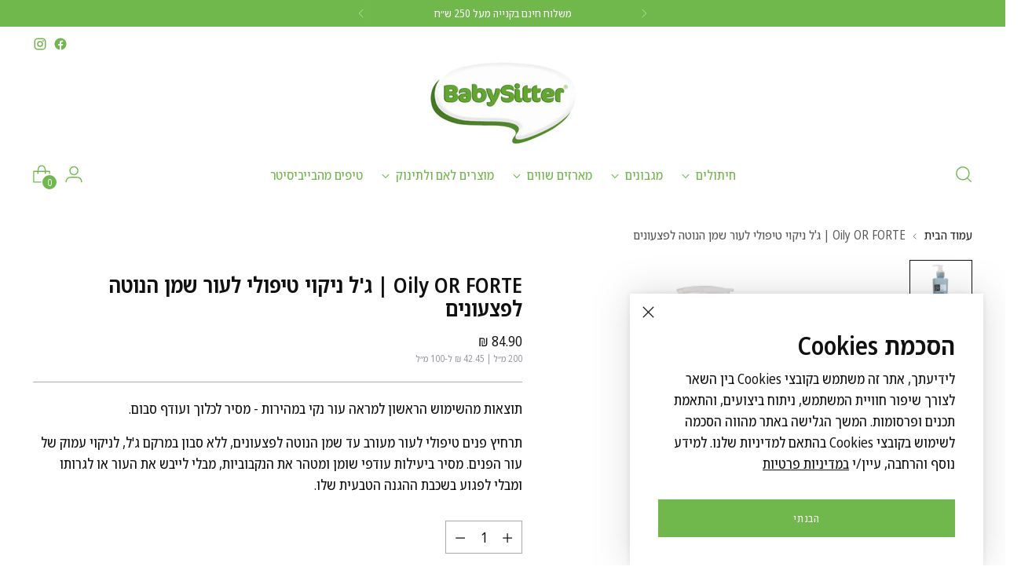

--- FILE ---
content_type: text/html; charset=utf-8
request_url: https://baby-sitter.co.il/products/oily-or-forte-%D7%92%D7%9C-%D7%A0%D7%99%D7%A7%D7%95%D7%99-%D7%98%D7%99%D7%A4%D7%95%D7%9C%D7%99-%D7%9C%D7%A2%D7%95%D7%A8-%D7%A9%D7%9E%D7%9F
body_size: 50810
content:
<!doctype html>

<!--
	___                 ___           ___           ___
	     /  /\                     /__/\         /  /\         /  /\
	    /  /:/_                    \  \:\       /  /:/        /  /::\
	   /  /:/ /\  ___     ___       \  \:\     /  /:/        /  /:/\:\
	  /  /:/ /:/ /__/\   /  /\  ___  \  \:\   /  /:/  ___   /  /:/  \:\
	 /__/:/ /:/  \  \:\ /  /:/ /__/\  \__\:\ /__/:/  /  /\ /__/:/ \__\:\
	 \  \:\/:/    \  \:\  /:/  \  \:\ /  /:/ \  \:\ /  /:/ \  \:\ /  /:/
	  \  \::/      \  \:\/:/    \  \:\  /:/   \  \:\  /:/   \  \:\  /:/
	   \  \:\       \  \::/      \  \:\/:/     \  \:\/:/     \  \:\/:/
	    \  \:\       \__\/        \  \::/       \  \::/       \  \::/
	     \__\/                     \__\/         \__\/         \__\/

	--------------------------------------------------------------------
	#  Stiletto v3.2.2
	#  Documentation: https://help.fluorescent.co/v/stiletto
	#  Purchase: https://themes.shopify.com/themes/stiletto/
	#  A product by Fluorescent: https://fluorescent.co/
	--------------------------------------------------------------------
--><html  class='no-js' lang='he'  dir="rtl"  style='--announcement-height: 1px;'>
	<head>
		<!-- Google Tag Manager -->
		


<script>
	(function (w, d, s, l, i) {
		w[l] = w[l] || [];
		w[l].push({ 'gtm.start': new Date().getTime(), event: 'gtm.js' });
		var f = d.getElementsByTagName(s)[0],
			j = d.createElement(s),
			dl = l != 'dataLayer' ? '&l=' + l : '';
		j.async = true;
		j.src = 'https://www.googletagmanager.com/gtm.js?id=' + i + dl;
		f.parentNode.insertBefore(j, f);
	})(window, document, 'script', 'dataLayer', 'GTM-KPDQNTH');
</script>

		<!-- End Google Tag Manager -->

		<meta charset='UTF-8'>
		<meta http-equiv='X-UA-Compatible' content='IE=edge,chrome=1'>
		<meta name='viewport' content='width=device-width,initial-scale=1'>
		




  <meta name="description" content="תוצאות מהשימוש הראשון למראה עור נקי במהירות - מסיר לכלוך ועודף סבום. תרחיץ פנים טיפולי לעור מעורב עד שמן הנוטה לפצעונים, ללא סבון במרקם ג&#39;ל, לניקוי עמוק של עור הפנים. מסיר ביעילות עודפי שומן ומטהר את הנקבוביות, מבלי לייבש את העור או לגרותו ומבלי לפגוע בשכבת ההגנה הטבעית שלו.">



		<link rel='canonical' href='https://baby-sitter.co.il/products/oily-or-forte-%d7%92%d7%9c-%d7%a0%d7%99%d7%a7%d7%95%d7%99-%d7%98%d7%99%d7%a4%d7%95%d7%9c%d7%99-%d7%9c%d7%a2%d7%95%d7%a8-%d7%a9%d7%9e%d7%9f'>
		<link rel='preconnect' href='https://cdn.shopify.com' crossorigin><link
				rel='shortcut icon'
				href='//baby-sitter.co.il/cdn/shop/files/32.jpg?crop=center&height=32&v=1712469867&width=32'
				type='image/png'
			><title>Oily OR FORTE | ג&#39;ל ניקוי טיפולי לעור שמן הנוטה לפצעונים
&ndash; BabySitter</title>

		





  
  
  
  
  




<meta property="og:url" content="https://baby-sitter.co.il/products/oily-or-forte-%d7%92%d7%9c-%d7%a0%d7%99%d7%a7%d7%95%d7%99-%d7%98%d7%99%d7%a4%d7%95%d7%9c%d7%99-%d7%9c%d7%a2%d7%95%d7%a8-%d7%a9%d7%9e%d7%9f">
<meta property="og:site_name" content="BabySitter">
<meta property="og:type" content="product">
<meta property="og:title" content="Oily OR FORTE | ג&#39;ל ניקוי טיפולי לעור שמן הנוטה לפצעונים">
<meta property="og:description" content="תוצאות מהשימוש הראשון למראה עור נקי במהירות - מסיר לכלוך ועודף סבום. תרחיץ פנים טיפולי לעור מעורב עד שמן הנוטה לפצעונים, ללא סבון במרקם ג&amp;#39;ל, לניקוי עמוק של עור הפנים. מסיר ביעילות עודפי שומן ומטהר את הנקבוביות, מבלי לייבש את העור או לגרותו ומבלי לפגוע בשכבת ההגנה הטבעית שלו.">
<meta property="og:image" content="http://baby-sitter.co.il/cdn/shop/files/doctor-or101.jpg?v=1703489505&width=1024">
<meta property="og:image:secure_url" content="https://baby-sitter.co.il/cdn/shop/files/doctor-or101.jpg?v=1703489505&width=1024">
<meta property="og:price:amount" content="84.90">
<meta property="og:price:currency" content="ILS">

<meta name="twitter:title" content="Oily OR FORTE | ג&#39;ל ניקוי טיפולי לעור שמן הנוטה לפצעונים">
<meta name="twitter:description" content="תוצאות מהשימוש הראשון למראה עור נקי במהירות - מסיר לכלוך ועודף סבום. תרחיץ פנים טיפולי לעור מעורב עד שמן הנוטה לפצעונים, ללא סבון במרקם ג&amp;#39;ל, לניקוי עמוק של עור הפנים. מסיר ביעילות עודפי שומן ומטהר את הנקבוביות, מבלי לייבש את העור או לגרותו ומבלי לפגוע בשכבת ההגנה הטבעית שלו.">
<meta name="twitter:card" content="summary_large_image">
<meta name="twitter:image" content="https://baby-sitter.co.il/cdn/shop/files/doctor-or101.jpg?v=1703489505&width=1024">
<meta name="twitter:image:width" content="480">
<meta name="twitter:image:height" content="480">


		<script>
  console.log('Stiletto v3.2.2 by Fluorescent');

  document.documentElement.className = document.documentElement.className.replace('no-js', '');
  if (window.matchMedia(`(prefers-reduced-motion: reduce)`) === true || window.matchMedia(`(prefers-reduced-motion: reduce)`).matches === true) {
    document.documentElement.classList.add('prefers-reduced-motion');
  } else {
    document.documentElement.classList.add('do-anim');
  }

  window.theme = {
    version: 'v3.2.2',
    themeName: 'Stiletto',
    moneyFormat: "{{amount}} ₪",
    strings: {
      name: "BabySitter",
      accessibility: {
        play_video: "נגן",
        pause_video: "השייה",
        range_lower: "נמוך יותר",
        range_upper: "גבוה יותר"
      },
      product: {
        no_shipping_rates: "הערכת דמי משלוח אינו זמין",
        country_placeholder: "מדינה",
        review: "לכתוב חוות דעת"
      },
      products: {
        product: {
          unavailable: "לא זמין",
          unitPrice: "מחיר ליחידה",
          unitPriceSeparator: "פר",
          sku: "מק״ט"
        }
      },
      cart: {
        editCartNote: "עריכת הערות להזמנה",
        addCartNote: "הערות למשלוח",
        quantityError: "הוספת לסל את הכמות המקסימלית עבור מוצר זה"
      },
      pagination: {
        viewing: "אתם רואים {{ of }} מתוך {{ total }}",
        products: "מוצרים",
        results: "תוצאות"
      }
    },
    routes: {
      root: "/",
      cart: {
        base: "/cart",
        add: "/cart/add",
        change: "/cart/change",
        update: "/cart/update",
        clear: "/cart/clear",
        // Manual routes until Shopify adds support
        shipping: "/cart/shipping_rates",
      },
      // Manual routes until Shopify adds support
      products: "/products",
      productRecommendations: "/recommendations/products",
      predictive_search_url: '/search/suggest',
    },
    icons: {
      chevron: "\u003cspan class=\"icon icon-new icon-chevron \"\u003e\n  \u003csvg viewBox=\"0 0 24 24\" fill=\"none\" xmlns=\"http:\/\/www.w3.org\/2000\/svg\"\u003e\u003cpath d=\"M1.875 7.438 12 17.563 22.125 7.438\" stroke=\"currentColor\" stroke-width=\"2\"\/\u003e\u003c\/svg\u003e\n\u003c\/span\u003e\n",
      close: "\u003cspan class=\"icon icon-new icon-close \"\u003e\n  \u003csvg viewBox=\"0 0 24 24\" fill=\"none\" xmlns=\"http:\/\/www.w3.org\/2000\/svg\"\u003e\u003cpath d=\"M2.66 1.34 2 .68.68 2l.66.66 1.32-1.32zm18.68 21.32.66.66L23.32 22l-.66-.66-1.32 1.32zm1.32-20 .66-.66L22 .68l-.66.66 1.32 1.32zM1.34 21.34.68 22 2 23.32l.66-.66-1.32-1.32zm0-18.68 10 10 1.32-1.32-10-10-1.32 1.32zm11.32 10 10-10-1.32-1.32-10 10 1.32 1.32zm-1.32-1.32-10 10 1.32 1.32 10-10-1.32-1.32zm0 1.32 10 10 1.32-1.32-10-10-1.32 1.32z\" fill=\"currentColor\"\/\u003e\u003c\/svg\u003e\n\u003c\/span\u003e\n",
      zoom: "\u003cspan class=\"icon icon-new icon-zoom \"\u003e\n  \u003csvg viewBox=\"0 0 24 24\" fill=\"none\" xmlns=\"http:\/\/www.w3.org\/2000\/svg\"\u003e\u003cpath d=\"M10.3,19.71c5.21,0,9.44-4.23,9.44-9.44S15.51,.83,10.3,.83,.86,5.05,.86,10.27s4.23,9.44,9.44,9.44Z\" fill=\"none\" stroke=\"currentColor\" stroke-linecap=\"round\" stroke-miterlimit=\"10\" stroke-width=\"1.63\"\/\u003e\n          \u003cpath d=\"M5.05,10.27H15.54\" fill=\"none\" stroke=\"currentColor\" stroke-miterlimit=\"10\" stroke-width=\"1.63\"\/\u003e\n          \u003cpath class=\"cross-up\" d=\"M10.3,5.02V15.51\" fill=\"none\" stroke=\"currentColor\" stroke-miterlimit=\"10\" stroke-width=\"1.63\"\/\u003e\n          \u003cpath d=\"M16.92,16.9l6.49,6.49\" fill=\"none\" stroke=\"currentColor\" stroke-miterlimit=\"10\" stroke-width=\"1.63\"\/\u003e\u003c\/svg\u003e\n\u003c\/span\u003e\n"
    },
    coreData: {
      n: "Stiletto",
      v: "v3.2.2",
    }
  }

  window.theme.searchableFields = "product_type,title,variants.title,vendor";

  
    window.theme.allCountryOptionTags = "\u003coption value=\"Israel\" data-provinces=\"[]\"\u003eישראל\u003c\/option\u003e\n\u003coption value=\"---\" data-provinces=\"[]\"\u003e---\u003c\/option\u003e\n\u003coption value=\"Uganda\" data-provinces=\"[]\"\u003eאוגנדה\u003c\/option\u003e\n\u003coption value=\"Uzbekistan\" data-provinces=\"[]\"\u003eאוזבקיסטן\u003c\/option\u003e\n\u003coption value=\"Austria\" data-provinces=\"[]\"\u003eאוסטריה\u003c\/option\u003e\n\u003coption value=\"Australia\" data-provinces=\"[[\u0026quot;Australian Capital Territory\u0026quot;,\u0026quot;טריטוריית הבירה האוסטרלית\u0026quot;],[\u0026quot;New South Wales\u0026quot;,\u0026quot;ניו סאות׳ ויילס\u0026quot;],[\u0026quot;Northern Territory\u0026quot;,\u0026quot;הטריטוריה הצפונית\u0026quot;],[\u0026quot;Queensland\u0026quot;,\u0026quot;קווינסלנד\u0026quot;],[\u0026quot;South Australia\u0026quot;,\u0026quot;אוסטרליה הדרומית\u0026quot;],[\u0026quot;Tasmania\u0026quot;,\u0026quot;טסמניה\u0026quot;],[\u0026quot;Victoria\u0026quot;,\u0026quot;ויקטוריה\u0026quot;],[\u0026quot;Western Australia\u0026quot;,\u0026quot;אוסטרליה המערבית\u0026quot;]]\"\u003eאוסטרליה\u003c\/option\u003e\n\u003coption value=\"Ukraine\" data-provinces=\"[]\"\u003eאוקראינה\u003c\/option\u003e\n\u003coption value=\"Uruguay\" data-provinces=\"[[\u0026quot;Artigas\u0026quot;,\u0026quot;ארטיגס\u0026quot;],[\u0026quot;Canelones\u0026quot;,\u0026quot;Canelones\u0026quot;],[\u0026quot;Cerro Largo\u0026quot;,\u0026quot;Cerro Largo\u0026quot;],[\u0026quot;Colonia\u0026quot;,\u0026quot;Colonia\u0026quot;],[\u0026quot;Durazno\u0026quot;,\u0026quot;דורסנו\u0026quot;],[\u0026quot;Flores\u0026quot;,\u0026quot;Flores\u0026quot;],[\u0026quot;Florida\u0026quot;,\u0026quot;Florida\u0026quot;],[\u0026quot;Lavalleja\u0026quot;,\u0026quot;Lavalleja\u0026quot;],[\u0026quot;Maldonado\u0026quot;,\u0026quot;Maldonado\u0026quot;],[\u0026quot;Montevideo\u0026quot;,\u0026quot;מונטווידאו\u0026quot;],[\u0026quot;Paysandú\u0026quot;,\u0026quot;Paysandú\u0026quot;],[\u0026quot;Rivera\u0026quot;,\u0026quot;Rivera\u0026quot;],[\u0026quot;Rocha\u0026quot;,\u0026quot;Rocha\u0026quot;],[\u0026quot;Río Negro\u0026quot;,\u0026quot;Río Negro\u0026quot;],[\u0026quot;Salto\u0026quot;,\u0026quot;Salto\u0026quot;],[\u0026quot;San José\u0026quot;,\u0026quot;סן חוסה (מחוז באורוגוואי)\u0026quot;],[\u0026quot;Soriano\u0026quot;,\u0026quot;Soriano\u0026quot;],[\u0026quot;Tacuarembó\u0026quot;,\u0026quot;Tacuarembó\u0026quot;],[\u0026quot;Treinta y Tres\u0026quot;,\u0026quot;טריינטה אי טרס\u0026quot;]]\"\u003eאורוגוואי\u003c\/option\u003e\n\u003coption value=\"Azerbaijan\" data-provinces=\"[]\"\u003eאזרבייג׳ן\u003c\/option\u003e\n\u003coption value=\"Christmas Island\" data-provinces=\"[]\"\u003eאי חג המולד\u003c\/option\u003e\n\u003coption value=\"United Arab Emirates\" data-provinces=\"[[\u0026quot;Abu Dhabi\u0026quot;,\u0026quot;אבו דאבי\u0026quot;],[\u0026quot;Ajman\u0026quot;,\u0026quot;עג׳מאן\u0026quot;],[\u0026quot;Dubai\u0026quot;,\u0026quot;דובאי\u0026quot;],[\u0026quot;Fujairah\u0026quot;,\u0026quot;פוג׳יירה\u0026quot;],[\u0026quot;Ras al-Khaimah\u0026quot;,\u0026quot;ראס אל-ח׳ימה\u0026quot;],[\u0026quot;Sharjah\u0026quot;,\u0026quot;שארג׳ה\u0026quot;],[\u0026quot;Umm al-Quwain\u0026quot;,\u0026quot;אום אל-קיוין\u0026quot;]]\"\u003eאיחוד האמירויות הערביות\u003c\/option\u003e\n\u003coption value=\"Italy\" data-provinces=\"[[\u0026quot;Agrigento\u0026quot;,\u0026quot;אגריג׳נטו\u0026quot;],[\u0026quot;Alessandria\u0026quot;,\u0026quot;אלסנדריה\u0026quot;],[\u0026quot;Ancona\u0026quot;,\u0026quot;אנקונה\u0026quot;],[\u0026quot;Aosta\u0026quot;,\u0026quot;ואל ד׳אוסטה\u0026quot;],[\u0026quot;Arezzo\u0026quot;,\u0026quot;ארצו\u0026quot;],[\u0026quot;Ascoli Piceno\u0026quot;,\u0026quot;אסקולי פיצ׳נו\u0026quot;],[\u0026quot;Asti\u0026quot;,\u0026quot;אסטי\u0026quot;],[\u0026quot;Avellino\u0026quot;,\u0026quot;אבלינו\u0026quot;],[\u0026quot;Bari\u0026quot;,\u0026quot;בארי\u0026quot;],[\u0026quot;Barletta-Andria-Trani\u0026quot;,\u0026quot;בארלטה-אנדריה-טראני\u0026quot;],[\u0026quot;Belluno\u0026quot;,\u0026quot;בלונו\u0026quot;],[\u0026quot;Benevento\u0026quot;,\u0026quot;בנוונטו\u0026quot;],[\u0026quot;Bergamo\u0026quot;,\u0026quot;ברגמו\u0026quot;],[\u0026quot;Biella\u0026quot;,\u0026quot;ביאלה\u0026quot;],[\u0026quot;Bologna\u0026quot;,\u0026quot;בולוניה\u0026quot;],[\u0026quot;Bolzano\u0026quot;,\u0026quot;דרום טירול\u0026quot;],[\u0026quot;Brescia\u0026quot;,\u0026quot;ברשה\u0026quot;],[\u0026quot;Brindisi\u0026quot;,\u0026quot;ברינדיזי\u0026quot;],[\u0026quot;Cagliari\u0026quot;,\u0026quot;קליארי\u0026quot;],[\u0026quot;Caltanissetta\u0026quot;,\u0026quot;קלטניסטה\u0026quot;],[\u0026quot;Campobasso\u0026quot;,\u0026quot;קמפובאסו\u0026quot;],[\u0026quot;Carbonia-Iglesias\u0026quot;,\u0026quot;קרבוניה איגלסיס\u0026quot;],[\u0026quot;Caserta\u0026quot;,\u0026quot;קזרטה\u0026quot;],[\u0026quot;Catania\u0026quot;,\u0026quot;קטניה\u0026quot;],[\u0026quot;Catanzaro\u0026quot;,\u0026quot;קטנזארו\u0026quot;],[\u0026quot;Chieti\u0026quot;,\u0026quot;קייטי\u0026quot;],[\u0026quot;Como\u0026quot;,\u0026quot;קומו\u0026quot;],[\u0026quot;Cosenza\u0026quot;,\u0026quot;קוזנצה\u0026quot;],[\u0026quot;Cremona\u0026quot;,\u0026quot;קרמונה\u0026quot;],[\u0026quot;Crotone\u0026quot;,\u0026quot;קרוטונה\u0026quot;],[\u0026quot;Cuneo\u0026quot;,\u0026quot;קונאו\u0026quot;],[\u0026quot;Enna\u0026quot;,\u0026quot;אנה\u0026quot;],[\u0026quot;Fermo\u0026quot;,\u0026quot;פרמו\u0026quot;],[\u0026quot;Ferrara\u0026quot;,\u0026quot;פרארה\u0026quot;],[\u0026quot;Firenze\u0026quot;,\u0026quot;פירנצה\u0026quot;],[\u0026quot;Foggia\u0026quot;,\u0026quot;פוג׳יה\u0026quot;],[\u0026quot;Forlì-Cesena\u0026quot;,\u0026quot;פורלי-צ׳זנה\u0026quot;],[\u0026quot;Frosinone\u0026quot;,\u0026quot;פרוזינונה\u0026quot;],[\u0026quot;Genova\u0026quot;,\u0026quot;Genova\u0026quot;],[\u0026quot;Gorizia\u0026quot;,\u0026quot;גוריציה\u0026quot;],[\u0026quot;Grosseto\u0026quot;,\u0026quot;גרוסטו\u0026quot;],[\u0026quot;Imperia\u0026quot;,\u0026quot;אימפריה\u0026quot;],[\u0026quot;Isernia\u0026quot;,\u0026quot;איסרניה\u0026quot;],[\u0026quot;L\u0026#39;Aquila\u0026quot;,\u0026quot;ל׳אקווילה\u0026quot;],[\u0026quot;La Spezia\u0026quot;,\u0026quot;לה ספציה\u0026quot;],[\u0026quot;Latina\u0026quot;,\u0026quot;לאטינה\u0026quot;],[\u0026quot;Lecce\u0026quot;,\u0026quot;לצ׳ה\u0026quot;],[\u0026quot;Lecco\u0026quot;,\u0026quot;לקו\u0026quot;],[\u0026quot;Livorno\u0026quot;,\u0026quot;ליבורנו\u0026quot;],[\u0026quot;Lodi\u0026quot;,\u0026quot;לודי\u0026quot;],[\u0026quot;Lucca\u0026quot;,\u0026quot;לוקה\u0026quot;],[\u0026quot;Macerata\u0026quot;,\u0026quot;מצ׳רטה\u0026quot;],[\u0026quot;Mantova\u0026quot;,\u0026quot;מנטובה\u0026quot;],[\u0026quot;Massa-Carrara\u0026quot;,\u0026quot;מאסה-קרארה\u0026quot;],[\u0026quot;Matera\u0026quot;,\u0026quot;מטרה\u0026quot;],[\u0026quot;Medio Campidano\u0026quot;,\u0026quot;Medio Campidano\u0026quot;],[\u0026quot;Messina\u0026quot;,\u0026quot;מסינה\u0026quot;],[\u0026quot;Milano\u0026quot;,\u0026quot;מילאנו\u0026quot;],[\u0026quot;Modena\u0026quot;,\u0026quot;מודנה\u0026quot;],[\u0026quot;Monza e Brianza\u0026quot;,\u0026quot;מונצה-בריאנצה\u0026quot;],[\u0026quot;Napoli\u0026quot;,\u0026quot;נאפולי\u0026quot;],[\u0026quot;Novara\u0026quot;,\u0026quot;Novara\u0026quot;],[\u0026quot;Nuoro\u0026quot;,\u0026quot;נואורו\u0026quot;],[\u0026quot;Ogliastra\u0026quot;,\u0026quot;Ogliastra\u0026quot;],[\u0026quot;Olbia-Tempio\u0026quot;,\u0026quot;אולביה טמפיו\u0026quot;],[\u0026quot;Oristano\u0026quot;,\u0026quot;Oristano\u0026quot;],[\u0026quot;Padova\u0026quot;,\u0026quot;פדובה\u0026quot;],[\u0026quot;Palermo\u0026quot;,\u0026quot;פלרמו\u0026quot;],[\u0026quot;Parma\u0026quot;,\u0026quot;פארמה\u0026quot;],[\u0026quot;Pavia\u0026quot;,\u0026quot;פאביה\u0026quot;],[\u0026quot;Perugia\u0026quot;,\u0026quot;פרוג׳ה\u0026quot;],[\u0026quot;Pesaro e Urbino\u0026quot;,\u0026quot;פזארו אה אורבינו\u0026quot;],[\u0026quot;Pescara\u0026quot;,\u0026quot;פסקארה\u0026quot;],[\u0026quot;Piacenza\u0026quot;,\u0026quot;פיאצ׳נצה\u0026quot;],[\u0026quot;Pisa\u0026quot;,\u0026quot;פיזה\u0026quot;],[\u0026quot;Pistoia\u0026quot;,\u0026quot;פיסטויה\u0026quot;],[\u0026quot;Pordenone\u0026quot;,\u0026quot;פורדנונה\u0026quot;],[\u0026quot;Potenza\u0026quot;,\u0026quot;פוטנצה\u0026quot;],[\u0026quot;Prato\u0026quot;,\u0026quot;פראטו\u0026quot;],[\u0026quot;Ragusa\u0026quot;,\u0026quot;רגוזה\u0026quot;],[\u0026quot;Ravenna\u0026quot;,\u0026quot;נפת רוונה\u0026quot;],[\u0026quot;Reggio Calabria\u0026quot;,\u0026quot;רג׳ו די קלבריה\u0026quot;],[\u0026quot;Reggio Emilia\u0026quot;,\u0026quot;Reggio Emilia\u0026quot;],[\u0026quot;Rieti\u0026quot;,\u0026quot;ריאטי\u0026quot;],[\u0026quot;Rimini\u0026quot;,\u0026quot;Rimini\u0026quot;],[\u0026quot;Roma\u0026quot;,\u0026quot;רומא\u0026quot;],[\u0026quot;Rovigo\u0026quot;,\u0026quot;רוביגו\u0026quot;],[\u0026quot;Salerno\u0026quot;,\u0026quot;סלרנו\u0026quot;],[\u0026quot;Sassari\u0026quot;,\u0026quot;סאסארי\u0026quot;],[\u0026quot;Savona\u0026quot;,\u0026quot;סאבונה\u0026quot;],[\u0026quot;Siena\u0026quot;,\u0026quot;סיינה\u0026quot;],[\u0026quot;Siracusa\u0026quot;,\u0026quot;סירקוזה\u0026quot;],[\u0026quot;Sondrio\u0026quot;,\u0026quot;סונדריו\u0026quot;],[\u0026quot;Taranto\u0026quot;,\u0026quot;טאראנטו\u0026quot;],[\u0026quot;Teramo\u0026quot;,\u0026quot;טראמו\u0026quot;],[\u0026quot;Terni\u0026quot;,\u0026quot;טרני\u0026quot;],[\u0026quot;Torino\u0026quot;,\u0026quot;טורינו\u0026quot;],[\u0026quot;Trapani\u0026quot;,\u0026quot;טרפאני\u0026quot;],[\u0026quot;Trento\u0026quot;,\u0026quot;טרנטו\u0026quot;],[\u0026quot;Treviso\u0026quot;,\u0026quot;טרוויזו\u0026quot;],[\u0026quot;Trieste\u0026quot;,\u0026quot;טריאסטה\u0026quot;],[\u0026quot;Udine\u0026quot;,\u0026quot;אודינה\u0026quot;],[\u0026quot;Varese\u0026quot;,\u0026quot;וארזה\u0026quot;],[\u0026quot;Venezia\u0026quot;,\u0026quot;ונציה\u0026quot;],[\u0026quot;Verbano-Cusio-Ossola\u0026quot;,\u0026quot;Verbano-Cusio-Ossola\u0026quot;],[\u0026quot;Vercelli\u0026quot;,\u0026quot;Vercelli\u0026quot;],[\u0026quot;Verona\u0026quot;,\u0026quot;ורונה\u0026quot;],[\u0026quot;Vibo Valentia\u0026quot;,\u0026quot;ויבו ולנטיה\u0026quot;],[\u0026quot;Vicenza\u0026quot;,\u0026quot;ויצ׳נצה\u0026quot;],[\u0026quot;Viterbo\u0026quot;,\u0026quot;ויטרבו\u0026quot;]]\"\u003eאיטליה\u003c\/option\u003e\n\u003coption value=\"Aland Islands\" data-provinces=\"[]\"\u003eאיי אולנד\u003c\/option\u003e\n\u003coption value=\"Bahamas\" data-provinces=\"[]\"\u003eאיי בהאמה\u003c\/option\u003e\n\u003coption value=\"Virgin Islands, British\" data-provinces=\"[]\"\u003eאיי הבתולה הבריטיים\u003c\/option\u003e\n\u003coption value=\"Wallis And Futuna\" data-provinces=\"[]\"\u003eאיי ווליס ופוטונה\u003c\/option\u003e\n\u003coption value=\"Turks and Caicos Islands\" data-provinces=\"[]\"\u003eאיי טרקס וקייקוס\u003c\/option\u003e\n\u003coption value=\"Seychelles\" data-provinces=\"[]\"\u003eאיי סיישל\u003c\/option\u003e\n\u003coption value=\"Faroe Islands\" data-provinces=\"[]\"\u003eאיי פארו\u003c\/option\u003e\n\u003coption value=\"Falkland Islands (Malvinas)\" data-provinces=\"[]\"\u003eאיי פוקלנד\u003c\/option\u003e\n\u003coption value=\"Pitcairn\" data-provinces=\"[]\"\u003eאיי פיטקרן\u003c\/option\u003e\n\u003coption value=\"Cook Islands\" data-provinces=\"[]\"\u003eאיי קוק\u003c\/option\u003e\n\u003coption value=\"Cocos (Keeling) Islands\" data-provinces=\"[]\"\u003eאיי קוקוס (קילינג)\u003c\/option\u003e\n\u003coption value=\"Cayman Islands\" data-provinces=\"[]\"\u003eאיי קיימן\u003c\/option\u003e\n\u003coption value=\"Solomon Islands\" data-provinces=\"[]\"\u003eאיי שלמה\u003c\/option\u003e\n\u003coption value=\"Indonesia\" data-provinces=\"[[\u0026quot;Aceh\u0026quot;,\u0026quot;אצ׳ה\u0026quot;],[\u0026quot;Bali\u0026quot;,\u0026quot;Bali\u0026quot;],[\u0026quot;Bangka Belitung\u0026quot;,\u0026quot;באנגקה-בליטונג\u0026quot;],[\u0026quot;Banten\u0026quot;,\u0026quot;באנטן\u0026quot;],[\u0026quot;Bengkulu\u0026quot;,\u0026quot;Bengkulu\u0026quot;],[\u0026quot;Gorontalo\u0026quot;,\u0026quot;Gorontalo\u0026quot;],[\u0026quot;Jakarta\u0026quot;,\u0026quot;ג׳קרטה\u0026quot;],[\u0026quot;Jambi\u0026quot;,\u0026quot;Jambi\u0026quot;],[\u0026quot;Jawa Barat\u0026quot;,\u0026quot;מערב ג׳אווה\u0026quot;],[\u0026quot;Jawa Tengah\u0026quot;,\u0026quot;יאוה המרכזית\u0026quot;],[\u0026quot;Jawa Timur\u0026quot;,\u0026quot;מזרח ג׳אווה\u0026quot;],[\u0026quot;Kalimantan Barat\u0026quot;,\u0026quot;מערב קלימנטן\u0026quot;],[\u0026quot;Kalimantan Selatan\u0026quot;,\u0026quot;Kalimantan Selatan\u0026quot;],[\u0026quot;Kalimantan Tengah\u0026quot;,\u0026quot;Kalimantan Tengah\u0026quot;],[\u0026quot;Kalimantan Timur\u0026quot;,\u0026quot;Kalimantan Timur\u0026quot;],[\u0026quot;Kalimantan Utara\u0026quot;,\u0026quot;Kalimantan Utara\u0026quot;],[\u0026quot;Kepulauan Riau\u0026quot;,\u0026quot;איי ריאו\u0026quot;],[\u0026quot;Lampung\u0026quot;,\u0026quot;Lampung\u0026quot;],[\u0026quot;Maluku\u0026quot;,\u0026quot;מאלוקו\u0026quot;],[\u0026quot;Maluku Utara\u0026quot;,\u0026quot;צפון מאלוקו\u0026quot;],[\u0026quot;North Sumatra\u0026quot;,\u0026quot;צפון סומטרה\u0026quot;],[\u0026quot;Nusa Tenggara Barat\u0026quot;,\u0026quot;Nusa Tenggara Barat\u0026quot;],[\u0026quot;Nusa Tenggara Timur\u0026quot;,\u0026quot;מזרח נוסה טנגרה\u0026quot;],[\u0026quot;Papua\u0026quot;,\u0026quot;Papua\u0026quot;],[\u0026quot;Papua Barat\u0026quot;,\u0026quot;פפואה המערבית\u0026quot;],[\u0026quot;Riau\u0026quot;,\u0026quot;Riau\u0026quot;],[\u0026quot;South Sumatra\u0026quot;,\u0026quot;דרום סומטרה\u0026quot;],[\u0026quot;Sulawesi Barat\u0026quot;,\u0026quot;Sulawesi Barat\u0026quot;],[\u0026quot;Sulawesi Selatan\u0026quot;,\u0026quot;Sulawesi Selatan\u0026quot;],[\u0026quot;Sulawesi Tengah\u0026quot;,\u0026quot;Sulawesi Tengah\u0026quot;],[\u0026quot;Sulawesi Tenggara\u0026quot;,\u0026quot;Sulawesi Tenggara\u0026quot;],[\u0026quot;Sulawesi Utara\u0026quot;,\u0026quot;Sulawesi Utara\u0026quot;],[\u0026quot;West Sumatra\u0026quot;,\u0026quot;מערב סומטרה\u0026quot;],[\u0026quot;Yogyakarta\u0026quot;,\u0026quot;Yogyakarta\u0026quot;]]\"\u003eאינדונזיה\u003c\/option\u003e\n\u003coption value=\"Iceland\" data-provinces=\"[]\"\u003eאיסלנד\u003c\/option\u003e\n\u003coption value=\"Ireland\" data-provinces=\"[[\u0026quot;Carlow\u0026quot;,\u0026quot;מחוז קרלו\u0026quot;],[\u0026quot;Cavan\u0026quot;,\u0026quot;מחוז קאוואן\u0026quot;],[\u0026quot;Clare\u0026quot;,\u0026quot;מחוז קלייר\u0026quot;],[\u0026quot;Cork\u0026quot;,\u0026quot;מחוז קורק\u0026quot;],[\u0026quot;Donegal\u0026quot;,\u0026quot;מחוז דונגל\u0026quot;],[\u0026quot;Dublin\u0026quot;,\u0026quot;מחוז דבלין\u0026quot;],[\u0026quot;Galway\u0026quot;,\u0026quot;מחוז גולוויי\u0026quot;],[\u0026quot;Kerry\u0026quot;,\u0026quot;מחוז קרי\u0026quot;],[\u0026quot;Kildare\u0026quot;,\u0026quot;מחוז קילדייר\u0026quot;],[\u0026quot;Kilkenny\u0026quot;,\u0026quot;מחוז קילקני\u0026quot;],[\u0026quot;Laois\u0026quot;,\u0026quot;מחוז לייש\u0026quot;],[\u0026quot;Leitrim\u0026quot;,\u0026quot;מחוז ליטרים\u0026quot;],[\u0026quot;Limerick\u0026quot;,\u0026quot;מחוז לימריק\u0026quot;],[\u0026quot;Longford\u0026quot;,\u0026quot;מחוז לונגפורד\u0026quot;],[\u0026quot;Louth\u0026quot;,\u0026quot;מחוז לאות׳\u0026quot;],[\u0026quot;Mayo\u0026quot;,\u0026quot;מחוז מאיו\u0026quot;],[\u0026quot;Meath\u0026quot;,\u0026quot;מחוז מית׳\u0026quot;],[\u0026quot;Monaghan\u0026quot;,\u0026quot;מחוז מונאהן\u0026quot;],[\u0026quot;Offaly\u0026quot;,\u0026quot;מחוז אופאלי\u0026quot;],[\u0026quot;Roscommon\u0026quot;,\u0026quot;מחוז רוסקומון\u0026quot;],[\u0026quot;Sligo\u0026quot;,\u0026quot;מחוז סלייגו\u0026quot;],[\u0026quot;Tipperary\u0026quot;,\u0026quot;מחוז טיפררי\u0026quot;],[\u0026quot;Waterford\u0026quot;,\u0026quot;מחוז ווטרפורד\u0026quot;],[\u0026quot;Westmeath\u0026quot;,\u0026quot;מחוז וסטמית׳\u0026quot;],[\u0026quot;Wexford\u0026quot;,\u0026quot;מחוז ווקספורד\u0026quot;],[\u0026quot;Wicklow\u0026quot;,\u0026quot;מחוז ויקלו\u0026quot;]]\"\u003eאירלנד\u003c\/option\u003e\n\u003coption value=\"El Salvador\" data-provinces=\"[[\u0026quot;Ahuachapán\u0026quot;,\u0026quot;Ahuachapán\u0026quot;],[\u0026quot;Cabañas\u0026quot;,\u0026quot;Cabañas\u0026quot;],[\u0026quot;Chalatenango\u0026quot;,\u0026quot;Chalatenango\u0026quot;],[\u0026quot;Cuscatlán\u0026quot;,\u0026quot;Cuscatlán\u0026quot;],[\u0026quot;La Libertad\u0026quot;,\u0026quot;לה ליברטד\u0026quot;],[\u0026quot;La Paz\u0026quot;,\u0026quot;לה פאס\u0026quot;],[\u0026quot;La Unión\u0026quot;,\u0026quot;La Unión\u0026quot;],[\u0026quot;Morazán\u0026quot;,\u0026quot;Morazán\u0026quot;],[\u0026quot;San Miguel\u0026quot;,\u0026quot;San Miguel\u0026quot;],[\u0026quot;San Salvador\u0026quot;,\u0026quot;San Salvador\u0026quot;],[\u0026quot;San Vicente\u0026quot;,\u0026quot;San Vicente\u0026quot;],[\u0026quot;Santa Ana\u0026quot;,\u0026quot;Santa Ana\u0026quot;],[\u0026quot;Sonsonate\u0026quot;,\u0026quot;Sonsonate\u0026quot;],[\u0026quot;Usulután\u0026quot;,\u0026quot;Usulután\u0026quot;]]\"\u003eאל סלבדור\u003c\/option\u003e\n\u003coption value=\"Albania\" data-provinces=\"[]\"\u003eאלבניה\u003c\/option\u003e\n\u003coption value=\"Algeria\" data-provinces=\"[]\"\u003eאלג׳יריה\u003c\/option\u003e\n\u003coption value=\"Anguilla\" data-provinces=\"[]\"\u003eאנגווילה\u003c\/option\u003e\n\u003coption value=\"Angola\" data-provinces=\"[]\"\u003eאנגולה\u003c\/option\u003e\n\u003coption value=\"Andorra\" data-provinces=\"[]\"\u003eאנדורה\u003c\/option\u003e\n\u003coption value=\"Antigua And Barbuda\" data-provinces=\"[]\"\u003eאנטיגואה וברבודה\u003c\/option\u003e\n\u003coption value=\"Eswatini\" data-provinces=\"[]\"\u003eאסוואטיני\u003c\/option\u003e\n\u003coption value=\"Estonia\" data-provinces=\"[]\"\u003eאסטוניה\u003c\/option\u003e\n\u003coption value=\"Afghanistan\" data-provinces=\"[]\"\u003eאפגניסטן\u003c\/option\u003e\n\u003coption value=\"Ecuador\" data-provinces=\"[]\"\u003eאקוודור\u003c\/option\u003e\n\u003coption value=\"Argentina\" data-provinces=\"[[\u0026quot;Buenos Aires\u0026quot;,\u0026quot;בואנוס איירס\u0026quot;],[\u0026quot;Catamarca\u0026quot;,\u0026quot;קטמרקה\u0026quot;],[\u0026quot;Chaco\u0026quot;,\u0026quot;צ׳אקו\u0026quot;],[\u0026quot;Chubut\u0026quot;,\u0026quot;צ׳ובוט\u0026quot;],[\u0026quot;Ciudad Autónoma de Buenos Aires\u0026quot;,\u0026quot;בואנוס איירס²\u0026quot;],[\u0026quot;Corrientes\u0026quot;,\u0026quot;קוריינטס\u0026quot;],[\u0026quot;Córdoba\u0026quot;,\u0026quot;קורדובה\u0026quot;],[\u0026quot;Entre Ríos\u0026quot;,\u0026quot;אנטרה ריוס\u0026quot;],[\u0026quot;Formosa\u0026quot;,\u0026quot;פורמוסה\u0026quot;],[\u0026quot;Jujuy\u0026quot;,\u0026quot;חוחוי\u0026quot;],[\u0026quot;La Pampa\u0026quot;,\u0026quot;לה פמפה\u0026quot;],[\u0026quot;La Rioja\u0026quot;,\u0026quot;לה ריוחה\u0026quot;],[\u0026quot;Mendoza\u0026quot;,\u0026quot;מנדוסה\u0026quot;],[\u0026quot;Misiones\u0026quot;,\u0026quot;מיסיונס\u0026quot;],[\u0026quot;Neuquén\u0026quot;,\u0026quot;נאוקן\u0026quot;],[\u0026quot;Río Negro\u0026quot;,\u0026quot;ריו נגרו\u0026quot;],[\u0026quot;Salta\u0026quot;,\u0026quot;סלטה\u0026quot;],[\u0026quot;San Juan\u0026quot;,\u0026quot;סן חואן\u0026quot;],[\u0026quot;San Luis\u0026quot;,\u0026quot;סן לואיס\u0026quot;],[\u0026quot;Santa Cruz\u0026quot;,\u0026quot;סנטה קרוס\u0026quot;],[\u0026quot;Santa Fe\u0026quot;,\u0026quot;סנטה פה\u0026quot;],[\u0026quot;Santiago Del Estero\u0026quot;,\u0026quot;סנטיאגו דל אסטרו\u0026quot;],[\u0026quot;Tierra Del Fuego\u0026quot;,\u0026quot;טיירה דל פואגו\u0026quot;],[\u0026quot;Tucumán\u0026quot;,\u0026quot;טוקומאן\u0026quot;]]\"\u003eארגנטינה\u003c\/option\u003e\n\u003coption value=\"Aruba\" data-provinces=\"[]\"\u003eארובה\u003c\/option\u003e\n\u003coption value=\"Eritrea\" data-provinces=\"[]\"\u003eאריתריאה\u003c\/option\u003e\n\u003coption value=\"Armenia\" data-provinces=\"[]\"\u003eארמניה\u003c\/option\u003e\n\u003coption value=\"United States\" data-provinces=\"[[\u0026quot;Alabama\u0026quot;,\u0026quot;אלבמה\u0026quot;],[\u0026quot;Alaska\u0026quot;,\u0026quot;אלסקה\u0026quot;],[\u0026quot;American Samoa\u0026quot;,\u0026quot;סמואה האמריקנית\u0026quot;],[\u0026quot;Arizona\u0026quot;,\u0026quot;אריזונה\u0026quot;],[\u0026quot;Arkansas\u0026quot;,\u0026quot;ארקנסו\u0026quot;],[\u0026quot;Armed Forces Americas\u0026quot;,\u0026quot;Armed Forces Americas\u0026quot;],[\u0026quot;Armed Forces Europe\u0026quot;,\u0026quot;Armed Forces Europe\u0026quot;],[\u0026quot;Armed Forces Pacific\u0026quot;,\u0026quot;Armed Forces Pacific\u0026quot;],[\u0026quot;California\u0026quot;,\u0026quot;קליפורניה\u0026quot;],[\u0026quot;Colorado\u0026quot;,\u0026quot;קולורדו\u0026quot;],[\u0026quot;Connecticut\u0026quot;,\u0026quot;קונטיקט\u0026quot;],[\u0026quot;Delaware\u0026quot;,\u0026quot;דלאוור\u0026quot;],[\u0026quot;District of Columbia\u0026quot;,\u0026quot;וושינגטון די. סי.\u0026quot;],[\u0026quot;Federated States of Micronesia\u0026quot;,\u0026quot;מיקרונזיה\u0026quot;],[\u0026quot;Florida\u0026quot;,\u0026quot;פלורידה\u0026quot;],[\u0026quot;Georgia\u0026quot;,\u0026quot;ג׳ורג׳יה\u0026quot;],[\u0026quot;Guam\u0026quot;,\u0026quot;גואם\u0026quot;],[\u0026quot;Hawaii\u0026quot;,\u0026quot;הוואי\u0026quot;],[\u0026quot;Idaho\u0026quot;,\u0026quot;איידהו\u0026quot;],[\u0026quot;Illinois\u0026quot;,\u0026quot;אילינוי\u0026quot;],[\u0026quot;Indiana\u0026quot;,\u0026quot;אינדיאנה\u0026quot;],[\u0026quot;Iowa\u0026quot;,\u0026quot;איווה\u0026quot;],[\u0026quot;Kansas\u0026quot;,\u0026quot;קנזס\u0026quot;],[\u0026quot;Kentucky\u0026quot;,\u0026quot;קנטקי\u0026quot;],[\u0026quot;Louisiana\u0026quot;,\u0026quot;לואיזיאנה\u0026quot;],[\u0026quot;Maine\u0026quot;,\u0026quot;מיין\u0026quot;],[\u0026quot;Marshall Islands\u0026quot;,\u0026quot;איי מרשל\u0026quot;],[\u0026quot;Maryland\u0026quot;,\u0026quot;מרילנד\u0026quot;],[\u0026quot;Massachusetts\u0026quot;,\u0026quot;מסצ׳וסטס\u0026quot;],[\u0026quot;Michigan\u0026quot;,\u0026quot;מישיגן\u0026quot;],[\u0026quot;Minnesota\u0026quot;,\u0026quot;מינסוטה\u0026quot;],[\u0026quot;Mississippi\u0026quot;,\u0026quot;מיסיסיפי\u0026quot;],[\u0026quot;Missouri\u0026quot;,\u0026quot;מיזורי\u0026quot;],[\u0026quot;Montana\u0026quot;,\u0026quot;מונטנה\u0026quot;],[\u0026quot;Nebraska\u0026quot;,\u0026quot;נברסקה\u0026quot;],[\u0026quot;Nevada\u0026quot;,\u0026quot;נבדה\u0026quot;],[\u0026quot;New Hampshire\u0026quot;,\u0026quot;ניו המפשייר\u0026quot;],[\u0026quot;New Jersey\u0026quot;,\u0026quot;ניו ג׳רזי\u0026quot;],[\u0026quot;New Mexico\u0026quot;,\u0026quot;ניו מקסיקו\u0026quot;],[\u0026quot;New York\u0026quot;,\u0026quot;ניו יורק\u0026quot;],[\u0026quot;North Carolina\u0026quot;,\u0026quot;קרוליינה הצפונית\u0026quot;],[\u0026quot;North Dakota\u0026quot;,\u0026quot;דקוטה הצפונית\u0026quot;],[\u0026quot;Northern Mariana Islands\u0026quot;,\u0026quot;איי מריאנה הצפוניים\u0026quot;],[\u0026quot;Ohio\u0026quot;,\u0026quot;אוהיו\u0026quot;],[\u0026quot;Oklahoma\u0026quot;,\u0026quot;אוקלהומה\u0026quot;],[\u0026quot;Oregon\u0026quot;,\u0026quot;אורגון\u0026quot;],[\u0026quot;Palau\u0026quot;,\u0026quot;פלאו\u0026quot;],[\u0026quot;Pennsylvania\u0026quot;,\u0026quot;פנסילבניה\u0026quot;],[\u0026quot;Puerto Rico\u0026quot;,\u0026quot;פוארטו ריקו\u0026quot;],[\u0026quot;Rhode Island\u0026quot;,\u0026quot;רוד איילנד\u0026quot;],[\u0026quot;South Carolina\u0026quot;,\u0026quot;קרוליינה הדרומית\u0026quot;],[\u0026quot;South Dakota\u0026quot;,\u0026quot;דקוטה הדרומית\u0026quot;],[\u0026quot;Tennessee\u0026quot;,\u0026quot;טנסי\u0026quot;],[\u0026quot;Texas\u0026quot;,\u0026quot;טקסס\u0026quot;],[\u0026quot;Utah\u0026quot;,\u0026quot;יוטה\u0026quot;],[\u0026quot;Vermont\u0026quot;,\u0026quot;ורמונט\u0026quot;],[\u0026quot;Virgin Islands\u0026quot;,\u0026quot;איי הבתולה של ארצות הברית\u0026quot;],[\u0026quot;Virginia\u0026quot;,\u0026quot;וירג׳יניה\u0026quot;],[\u0026quot;Washington\u0026quot;,\u0026quot;וושינגטון\u0026quot;],[\u0026quot;West Virginia\u0026quot;,\u0026quot;וירג׳יניה המערבית\u0026quot;],[\u0026quot;Wisconsin\u0026quot;,\u0026quot;ויסקונסין\u0026quot;],[\u0026quot;Wyoming\u0026quot;,\u0026quot;ויומינג\u0026quot;]]\"\u003eארצות הברית\u003c\/option\u003e\n\u003coption value=\"Ethiopia\" data-provinces=\"[]\"\u003eאתיופיה\u003c\/option\u003e\n\u003coption value=\"Bhutan\" data-provinces=\"[]\"\u003eבהוטן\u003c\/option\u003e\n\u003coption value=\"Bulgaria\" data-provinces=\"[]\"\u003eבולגריה\u003c\/option\u003e\n\u003coption value=\"Bolivia\" data-provinces=\"[]\"\u003eבוליביה\u003c\/option\u003e\n\u003coption value=\"Bosnia And Herzegovina\" data-provinces=\"[]\"\u003eבוסניה והרצגובינה\u003c\/option\u003e\n\u003coption value=\"Botswana\" data-provinces=\"[]\"\u003eבוצוואנה\u003c\/option\u003e\n\u003coption value=\"Burundi\" data-provinces=\"[]\"\u003eבורונדי\u003c\/option\u003e\n\u003coption value=\"Burkina Faso\" data-provinces=\"[]\"\u003eבורקינה פאסו\u003c\/option\u003e\n\u003coption value=\"Bahrain\" data-provinces=\"[]\"\u003eבחריין\u003c\/option\u003e\n\u003coption value=\"Belarus\" data-provinces=\"[]\"\u003eבלארוס\u003c\/option\u003e\n\u003coption value=\"Belgium\" data-provinces=\"[]\"\u003eבלגיה\u003c\/option\u003e\n\u003coption value=\"Belize\" data-provinces=\"[]\"\u003eבליז\u003c\/option\u003e\n\u003coption value=\"Bangladesh\" data-provinces=\"[]\"\u003eבנגלדש\u003c\/option\u003e\n\u003coption value=\"Benin\" data-provinces=\"[]\"\u003eבנין\u003c\/option\u003e\n\u003coption value=\"Barbados\" data-provinces=\"[]\"\u003eברבדוס\u003c\/option\u003e\n\u003coption value=\"Brunei\" data-provinces=\"[]\"\u003eברוניי\u003c\/option\u003e\n\u003coption value=\"Brazil\" data-provinces=\"[[\u0026quot;Acre\u0026quot;,\u0026quot;אקרי\u0026quot;],[\u0026quot;Alagoas\u0026quot;,\u0026quot;אלגואס\u0026quot;],[\u0026quot;Amapá\u0026quot;,\u0026quot;אמאפה\u0026quot;],[\u0026quot;Amazonas\u0026quot;,\u0026quot;אמזונאס\u0026quot;],[\u0026quot;Bahia\u0026quot;,\u0026quot;באהיה\u0026quot;],[\u0026quot;Ceará\u0026quot;,\u0026quot;סיארה\u0026quot;],[\u0026quot;Distrito Federal\u0026quot;,\u0026quot;המחוז הפדרלי של ברזיל\u0026quot;],[\u0026quot;Espírito Santo\u0026quot;,\u0026quot;אספיריטו סאנטו\u0026quot;],[\u0026quot;Goiás\u0026quot;,\u0026quot;גויאס\u0026quot;],[\u0026quot;Maranhão\u0026quot;,\u0026quot;מרניאו\u0026quot;],[\u0026quot;Mato Grosso\u0026quot;,\u0026quot;מאטו גרוסו\u0026quot;],[\u0026quot;Mato Grosso do Sul\u0026quot;,\u0026quot;מאטו גרוסו דו סול\u0026quot;],[\u0026quot;Minas Gerais\u0026quot;,\u0026quot;מינאס ז׳ראיס\u0026quot;],[\u0026quot;Paraná\u0026quot;,\u0026quot;פרנה\u0026quot;],[\u0026quot;Paraíba\u0026quot;,\u0026quot;פאראיבה\u0026quot;],[\u0026quot;Pará\u0026quot;,\u0026quot;פארה\u0026quot;],[\u0026quot;Pernambuco\u0026quot;,\u0026quot;פרנמבוקו\u0026quot;],[\u0026quot;Piauí\u0026quot;,\u0026quot;פיאאוי\u0026quot;],[\u0026quot;Rio Grande do Norte\u0026quot;,\u0026quot;ריו גראנדה דו נורטה\u0026quot;],[\u0026quot;Rio Grande do Sul\u0026quot;,\u0026quot;ריו גראנדה דו סול\u0026quot;],[\u0026quot;Rio de Janeiro\u0026quot;,\u0026quot;ריו דה ז׳ניירו\u0026quot;],[\u0026quot;Rondônia\u0026quot;,\u0026quot;רונדוניה\u0026quot;],[\u0026quot;Roraima\u0026quot;,\u0026quot;רוריימה\u0026quot;],[\u0026quot;Santa Catarina\u0026quot;,\u0026quot;סנטה קטרינה\u0026quot;],[\u0026quot;Sergipe\u0026quot;,\u0026quot;סרז׳יפה\u0026quot;],[\u0026quot;São Paulo\u0026quot;,\u0026quot;סאו פאולו\u0026quot;],[\u0026quot;Tocantins\u0026quot;,\u0026quot;טוקנטינס\u0026quot;]]\"\u003eברזיל\u003c\/option\u003e\n\u003coption value=\"United Kingdom\" data-provinces=\"[[\u0026quot;British Forces\u0026quot;,\u0026quot;British Forces\u0026quot;],[\u0026quot;England\u0026quot;,\u0026quot;אנגליה\u0026quot;],[\u0026quot;Northern Ireland\u0026quot;,\u0026quot;צפון אירלנד\u0026quot;],[\u0026quot;Scotland\u0026quot;,\u0026quot;סקוטלנד\u0026quot;],[\u0026quot;Wales\u0026quot;,\u0026quot;וויילס\u0026quot;]]\"\u003eבריטניה\u003c\/option\u003e\n\u003coption value=\"Bermuda\" data-provinces=\"[]\"\u003eברמודה\u003c\/option\u003e\n\u003coption value=\"Georgia\" data-provinces=\"[]\"\u003eגאורגיה\u003c\/option\u003e\n\u003coption value=\"Ghana\" data-provinces=\"[]\"\u003eגאנה\u003c\/option\u003e\n\u003coption value=\"Gabon\" data-provinces=\"[]\"\u003eגבון\u003c\/option\u003e\n\u003coption value=\"Guatemala\" data-provinces=\"[[\u0026quot;Alta Verapaz\u0026quot;,\u0026quot;Alta Verapaz\u0026quot;],[\u0026quot;Baja Verapaz\u0026quot;,\u0026quot;Baja Verapaz\u0026quot;],[\u0026quot;Chimaltenango\u0026quot;,\u0026quot;Chimaltenango\u0026quot;],[\u0026quot;Chiquimula\u0026quot;,\u0026quot;Chiquimula\u0026quot;],[\u0026quot;El Progreso\u0026quot;,\u0026quot;El Progreso\u0026quot;],[\u0026quot;Escuintla\u0026quot;,\u0026quot;Escuintla\u0026quot;],[\u0026quot;Guatemala\u0026quot;,\u0026quot;Guatemala\u0026quot;],[\u0026quot;Huehuetenango\u0026quot;,\u0026quot;Huehuetenango\u0026quot;],[\u0026quot;Izabal\u0026quot;,\u0026quot;Izabal\u0026quot;],[\u0026quot;Jalapa\u0026quot;,\u0026quot;Jalapa\u0026quot;],[\u0026quot;Jutiapa\u0026quot;,\u0026quot;Jutiapa\u0026quot;],[\u0026quot;Petén\u0026quot;,\u0026quot;מחוז פטן\u0026quot;],[\u0026quot;Quetzaltenango\u0026quot;,\u0026quot;Quetzaltenango\u0026quot;],[\u0026quot;Quiché\u0026quot;,\u0026quot;Quiché\u0026quot;],[\u0026quot;Retalhuleu\u0026quot;,\u0026quot;Retalhuleu\u0026quot;],[\u0026quot;Sacatepéquez\u0026quot;,\u0026quot;Sacatepéquez\u0026quot;],[\u0026quot;San Marcos\u0026quot;,\u0026quot;San Marcos\u0026quot;],[\u0026quot;Santa Rosa\u0026quot;,\u0026quot;Santa Rosa\u0026quot;],[\u0026quot;Sololá\u0026quot;,\u0026quot;Sololá\u0026quot;],[\u0026quot;Suchitepéquez\u0026quot;,\u0026quot;Suchitepéquez\u0026quot;],[\u0026quot;Totonicapán\u0026quot;,\u0026quot;Totonicapán\u0026quot;],[\u0026quot;Zacapa\u0026quot;,\u0026quot;Zacapa\u0026quot;]]\"\u003eגואטמלה\u003c\/option\u003e\n\u003coption value=\"Guadeloupe\" data-provinces=\"[]\"\u003eגוואדלופ\u003c\/option\u003e\n\u003coption value=\"Guyana\" data-provinces=\"[]\"\u003eגיאנה\u003c\/option\u003e\n\u003coption value=\"French Guiana\" data-provinces=\"[]\"\u003eגיאנה הצרפתית\u003c\/option\u003e\n\u003coption value=\"Gibraltar\" data-provinces=\"[]\"\u003eגיברלטר\u003c\/option\u003e\n\u003coption value=\"Guinea\" data-provinces=\"[]\"\u003eגינאה\u003c\/option\u003e\n\u003coption value=\"Equatorial Guinea\" data-provinces=\"[]\"\u003eגינאה המשוונית\u003c\/option\u003e\n\u003coption value=\"Guinea Bissau\" data-provinces=\"[]\"\u003eגינאה-ביסאו\u003c\/option\u003e\n\u003coption value=\"Gambia\" data-provinces=\"[]\"\u003eגמביה\u003c\/option\u003e\n\u003coption value=\"Greenland\" data-provinces=\"[]\"\u003eגרינלנד\u003c\/option\u003e\n\u003coption value=\"Germany\" data-provinces=\"[]\"\u003eגרמניה\u003c\/option\u003e\n\u003coption value=\"Grenada\" data-provinces=\"[]\"\u003eגרנדה\u003c\/option\u003e\n\u003coption value=\"Guernsey\" data-provinces=\"[]\"\u003eגרנזי\u003c\/option\u003e\n\u003coption value=\"South Georgia And The South Sandwich Islands\" data-provinces=\"[]\"\u003eג׳ורג׳יה הדרומית ואיי סנדוויץ׳ הדרומיים\u003c\/option\u003e\n\u003coption value=\"Djibouti\" data-provinces=\"[]\"\u003eג׳יבוטי\u003c\/option\u003e\n\u003coption value=\"Jamaica\" data-provinces=\"[]\"\u003eג׳מייקה\u003c\/option\u003e\n\u003coption value=\"Jersey\" data-provinces=\"[]\"\u003eג׳רזי\u003c\/option\u003e\n\u003coption value=\"Dominica\" data-provinces=\"[]\"\u003eדומיניקה\u003c\/option\u003e\n\u003coption value=\"Denmark\" data-provinces=\"[]\"\u003eדנמרק\u003c\/option\u003e\n\u003coption value=\"South Africa\" data-provinces=\"[[\u0026quot;Eastern Cape\u0026quot;,\u0026quot;הכף המזרחי\u0026quot;],[\u0026quot;Free State\u0026quot;,\u0026quot;המדינה החופשית\u0026quot;],[\u0026quot;Gauteng\u0026quot;,\u0026quot;חאוטנג\u0026quot;],[\u0026quot;KwaZulu-Natal\u0026quot;,\u0026quot;קוואזולו-נטאל\u0026quot;],[\u0026quot;Limpopo\u0026quot;,\u0026quot;לימפופו\u0026quot;],[\u0026quot;Mpumalanga\u0026quot;,\u0026quot;מפומלנגה\u0026quot;],[\u0026quot;North West\u0026quot;,\u0026quot;הפרובינציה הצפון-מערבית\u0026quot;],[\u0026quot;Northern Cape\u0026quot;,\u0026quot;הכף הצפוני\u0026quot;],[\u0026quot;Western Cape\u0026quot;,\u0026quot;הכף המערבי\u0026quot;]]\"\u003eדרום אפריקה\u003c\/option\u003e\n\u003coption value=\"South Sudan\" data-provinces=\"[]\"\u003eדרום סודן\u003c\/option\u003e\n\u003coption value=\"Ascension Island\" data-provinces=\"[]\"\u003eהאי אסנשן\u003c\/option\u003e\n\u003coption value=\"Isle Of Man\" data-provinces=\"[]\"\u003eהאי מאן\u003c\/option\u003e\n\u003coption value=\"Norfolk Island\" data-provinces=\"[]\"\u003eהאי נורפוק\u003c\/option\u003e\n\u003coption value=\"Haiti\" data-provinces=\"[]\"\u003eהאיטי\u003c\/option\u003e\n\u003coption value=\"Maldives\" data-provinces=\"[]\"\u003eהאיים המלדיביים\u003c\/option\u003e\n\u003coption value=\"United States Minor Outlying Islands\" data-provinces=\"[]\"\u003eהאיים המרוחקים הקטנים של ארה״ב\u003c\/option\u003e\n\u003coption value=\"Caribbean Netherlands\" data-provinces=\"[]\"\u003eהאיים הקריביים ההולנדיים\u003c\/option\u003e\n\u003coption value=\"India\" data-provinces=\"[[\u0026quot;Andaman and Nicobar Islands\u0026quot;,\u0026quot;איי אנדמן וניקובר\u0026quot;],[\u0026quot;Andhra Pradesh\u0026quot;,\u0026quot;אנדרה פרדש\u0026quot;],[\u0026quot;Arunachal Pradesh\u0026quot;,\u0026quot;ארונאצ׳ל פרדש\u0026quot;],[\u0026quot;Assam\u0026quot;,\u0026quot;אסאם\u0026quot;],[\u0026quot;Bihar\u0026quot;,\u0026quot;ביהר\u0026quot;],[\u0026quot;Chandigarh\u0026quot;,\u0026quot;צ׳אנדיגאר\u0026quot;],[\u0026quot;Chhattisgarh\u0026quot;,\u0026quot;צ׳האטיסגאר\u0026quot;],[\u0026quot;Dadra and Nagar Haveli\u0026quot;,\u0026quot;דאדרה ונאגר הבלי\u0026quot;],[\u0026quot;Daman and Diu\u0026quot;,\u0026quot;דאמאן ודיו\u0026quot;],[\u0026quot;Delhi\u0026quot;,\u0026quot;דלהי\u0026quot;],[\u0026quot;Goa\u0026quot;,\u0026quot;גואה\u0026quot;],[\u0026quot;Gujarat\u0026quot;,\u0026quot;גוג׳ראט\u0026quot;],[\u0026quot;Haryana\u0026quot;,\u0026quot;הריאנה\u0026quot;],[\u0026quot;Himachal Pradesh\u0026quot;,\u0026quot;הימאצ׳ל פרדש\u0026quot;],[\u0026quot;Jammu and Kashmir\u0026quot;,\u0026quot;ג׳אמו וקשמיר\u0026quot;],[\u0026quot;Jharkhand\u0026quot;,\u0026quot;ג׳הרקאנד\u0026quot;],[\u0026quot;Karnataka\u0026quot;,\u0026quot;קרנאטקה\u0026quot;],[\u0026quot;Kerala\u0026quot;,\u0026quot;קרלה\u0026quot;],[\u0026quot;Ladakh\u0026quot;,\u0026quot;Ladakh\u0026quot;],[\u0026quot;Lakshadweep\u0026quot;,\u0026quot;לקשאדוויפ\u0026quot;],[\u0026quot;Madhya Pradesh\u0026quot;,\u0026quot;מאדהיה פרדש\u0026quot;],[\u0026quot;Maharashtra\u0026quot;,\u0026quot;מהאראשטרה\u0026quot;],[\u0026quot;Manipur\u0026quot;,\u0026quot;מניפור\u0026quot;],[\u0026quot;Meghalaya\u0026quot;,\u0026quot;מגהלאיה\u0026quot;],[\u0026quot;Mizoram\u0026quot;,\u0026quot;מיזוראם\u0026quot;],[\u0026quot;Nagaland\u0026quot;,\u0026quot;נאגאלנד\u0026quot;],[\u0026quot;Odisha\u0026quot;,\u0026quot;אודישה\u0026quot;],[\u0026quot;Puducherry\u0026quot;,\u0026quot;פודוצ׳רי\u0026quot;],[\u0026quot;Punjab\u0026quot;,\u0026quot;פנג׳אב\u0026quot;],[\u0026quot;Rajasthan\u0026quot;,\u0026quot;ראג׳סטאן\u0026quot;],[\u0026quot;Sikkim\u0026quot;,\u0026quot;סיקים\u0026quot;],[\u0026quot;Tamil Nadu\u0026quot;,\u0026quot;טאמיל נאדו\u0026quot;],[\u0026quot;Telangana\u0026quot;,\u0026quot;טלנגאנה\u0026quot;],[\u0026quot;Tripura\u0026quot;,\u0026quot;טריפורה\u0026quot;],[\u0026quot;Uttar Pradesh\u0026quot;,\u0026quot;אוטר פרדש\u0026quot;],[\u0026quot;Uttarakhand\u0026quot;,\u0026quot;אוטראקהאנד\u0026quot;],[\u0026quot;West Bengal\u0026quot;,\u0026quot;מערב בנגל\u0026quot;]]\"\u003eהודו\u003c\/option\u003e\n\u003coption value=\"Holy See (Vatican City State)\" data-provinces=\"[]\"\u003eהוותיקן\u003c\/option\u003e\n\u003coption value=\"Netherlands\" data-provinces=\"[]\"\u003eהולנד\u003c\/option\u003e\n\u003coption value=\"Hong Kong\" data-provinces=\"[[\u0026quot;Hong Kong Island\u0026quot;,\u0026quot;Hong Kong Island\u0026quot;],[\u0026quot;Kowloon\u0026quot;,\u0026quot;Kowloon\u0026quot;],[\u0026quot;New Territories\u0026quot;,\u0026quot;New Territories\u0026quot;]]\"\u003eהונג קונג (אזור מנהלי מיוחד של סין)\u003c\/option\u003e\n\u003coption value=\"Hungary\" data-provinces=\"[]\"\u003eהונגריה\u003c\/option\u003e\n\u003coption value=\"Honduras\" data-provinces=\"[]\"\u003eהונדורס\u003c\/option\u003e\n\u003coption value=\"British Indian Ocean Territory\" data-provinces=\"[]\"\u003eהטריטוריה הבריטית באוקיינוס ההודי\u003c\/option\u003e\n\u003coption value=\"French Southern Territories\" data-provinces=\"[]\"\u003eהטריטוריות הדרומיות של צרפת\u003c\/option\u003e\n\u003coption value=\"Philippines\" data-provinces=\"[[\u0026quot;Abra\u0026quot;,\u0026quot;Abra\u0026quot;],[\u0026quot;Agusan del Norte\u0026quot;,\u0026quot;Agusan del Norte\u0026quot;],[\u0026quot;Agusan del Sur\u0026quot;,\u0026quot;Agusan del Sur\u0026quot;],[\u0026quot;Aklan\u0026quot;,\u0026quot;Aklan\u0026quot;],[\u0026quot;Albay\u0026quot;,\u0026quot;Albay\u0026quot;],[\u0026quot;Antique\u0026quot;,\u0026quot;Antique\u0026quot;],[\u0026quot;Apayao\u0026quot;,\u0026quot;Apayao\u0026quot;],[\u0026quot;Aurora\u0026quot;,\u0026quot;Aurora\u0026quot;],[\u0026quot;Basilan\u0026quot;,\u0026quot;Basilan\u0026quot;],[\u0026quot;Bataan\u0026quot;,\u0026quot;Bataan\u0026quot;],[\u0026quot;Batanes\u0026quot;,\u0026quot;בטאנס\u0026quot;],[\u0026quot;Batangas\u0026quot;,\u0026quot;באטאנגס\u0026quot;],[\u0026quot;Benguet\u0026quot;,\u0026quot;Benguet\u0026quot;],[\u0026quot;Biliran\u0026quot;,\u0026quot;ביליראן\u0026quot;],[\u0026quot;Bohol\u0026quot;,\u0026quot;Bohol\u0026quot;],[\u0026quot;Bukidnon\u0026quot;,\u0026quot;בוקידנון\u0026quot;],[\u0026quot;Bulacan\u0026quot;,\u0026quot;Bulacan\u0026quot;],[\u0026quot;Cagayan\u0026quot;,\u0026quot;Cagayan\u0026quot;],[\u0026quot;Camarines Norte\u0026quot;,\u0026quot;Camarines Norte\u0026quot;],[\u0026quot;Camarines Sur\u0026quot;,\u0026quot;איי קמרינס\u0026quot;],[\u0026quot;Camiguin\u0026quot;,\u0026quot;קמיגין\u0026quot;],[\u0026quot;Capiz\u0026quot;,\u0026quot;Capiz\u0026quot;],[\u0026quot;Catanduanes\u0026quot;,\u0026quot;Catanduanes\u0026quot;],[\u0026quot;Cavite\u0026quot;,\u0026quot;Cavite\u0026quot;],[\u0026quot;Cebu\u0026quot;,\u0026quot;סבו\u0026quot;],[\u0026quot;Cotabato\u0026quot;,\u0026quot;Cotabato\u0026quot;],[\u0026quot;Davao Occidental\u0026quot;,\u0026quot;Davao Occidental\u0026quot;],[\u0026quot;Davao Oriental\u0026quot;,\u0026quot;Davao Oriental\u0026quot;],[\u0026quot;Davao de Oro\u0026quot;,\u0026quot;Davao de Oro\u0026quot;],[\u0026quot;Davao del Norte\u0026quot;,\u0026quot;Davao del Norte\u0026quot;],[\u0026quot;Davao del Sur\u0026quot;,\u0026quot;Davao del Sur\u0026quot;],[\u0026quot;Dinagat Islands\u0026quot;,\u0026quot;Dinagat Islands\u0026quot;],[\u0026quot;Eastern Samar\u0026quot;,\u0026quot;Eastern Samar\u0026quot;],[\u0026quot;Guimaras\u0026quot;,\u0026quot;Guimaras\u0026quot;],[\u0026quot;Ifugao\u0026quot;,\u0026quot;Ifugao\u0026quot;],[\u0026quot;Ilocos Norte\u0026quot;,\u0026quot;Ilocos Norte\u0026quot;],[\u0026quot;Ilocos Sur\u0026quot;,\u0026quot;Ilocos Sur\u0026quot;],[\u0026quot;Iloilo\u0026quot;,\u0026quot;Iloilo\u0026quot;],[\u0026quot;Isabela\u0026quot;,\u0026quot;Isabela\u0026quot;],[\u0026quot;Kalinga\u0026quot;,\u0026quot;Kalinga\u0026quot;],[\u0026quot;La Union\u0026quot;,\u0026quot;La Union\u0026quot;],[\u0026quot;Laguna\u0026quot;,\u0026quot;Laguna\u0026quot;],[\u0026quot;Lanao del Norte\u0026quot;,\u0026quot;Lanao del Norte\u0026quot;],[\u0026quot;Lanao del Sur\u0026quot;,\u0026quot;Lanao del Sur\u0026quot;],[\u0026quot;Leyte\u0026quot;,\u0026quot;Leyte\u0026quot;],[\u0026quot;Maguindanao\u0026quot;,\u0026quot;Maguindanao\u0026quot;],[\u0026quot;Marinduque\u0026quot;,\u0026quot;Marinduque\u0026quot;],[\u0026quot;Masbate\u0026quot;,\u0026quot;Masbate\u0026quot;],[\u0026quot;Metro Manila\u0026quot;,\u0026quot;אזור מנילה רבתי\u0026quot;],[\u0026quot;Misamis Occidental\u0026quot;,\u0026quot;Misamis Occidental\u0026quot;],[\u0026quot;Misamis Oriental\u0026quot;,\u0026quot;Misamis Oriental\u0026quot;],[\u0026quot;Mountain Province\u0026quot;,\u0026quot;Mountain Province\u0026quot;],[\u0026quot;Negros Occidental\u0026quot;,\u0026quot;Negros Occidental\u0026quot;],[\u0026quot;Negros Oriental\u0026quot;,\u0026quot;נגרוס אוריינטל\u0026quot;],[\u0026quot;Northern Samar\u0026quot;,\u0026quot;Northern Samar\u0026quot;],[\u0026quot;Nueva Ecija\u0026quot;,\u0026quot;Nueva Ecija\u0026quot;],[\u0026quot;Nueva Vizcaya\u0026quot;,\u0026quot;Nueva Vizcaya\u0026quot;],[\u0026quot;Occidental Mindoro\u0026quot;,\u0026quot;Occidental Mindoro\u0026quot;],[\u0026quot;Oriental Mindoro\u0026quot;,\u0026quot;Oriental Mindoro\u0026quot;],[\u0026quot;Palawan\u0026quot;,\u0026quot;פלאוואן\u0026quot;],[\u0026quot;Pampanga\u0026quot;,\u0026quot;Pampanga\u0026quot;],[\u0026quot;Pangasinan\u0026quot;,\u0026quot;Pangasinan\u0026quot;],[\u0026quot;Quezon\u0026quot;,\u0026quot;Quezon\u0026quot;],[\u0026quot;Quirino\u0026quot;,\u0026quot;Quirino\u0026quot;],[\u0026quot;Rizal\u0026quot;,\u0026quot;Rizal\u0026quot;],[\u0026quot;Romblon\u0026quot;,\u0026quot;Romblon\u0026quot;],[\u0026quot;Samar\u0026quot;,\u0026quot;Samar\u0026quot;],[\u0026quot;Sarangani\u0026quot;,\u0026quot;סרנגני\u0026quot;],[\u0026quot;Siquijor\u0026quot;,\u0026quot;Siquijor\u0026quot;],[\u0026quot;Sorsogon\u0026quot;,\u0026quot;Sorsogon\u0026quot;],[\u0026quot;South Cotabato\u0026quot;,\u0026quot;South Cotabato\u0026quot;],[\u0026quot;Southern Leyte\u0026quot;,\u0026quot;Southern Leyte\u0026quot;],[\u0026quot;Sultan Kudarat\u0026quot;,\u0026quot;Sultan Kudarat\u0026quot;],[\u0026quot;Sulu\u0026quot;,\u0026quot;Sulu\u0026quot;],[\u0026quot;Surigao del Norte\u0026quot;,\u0026quot;Surigao del Norte\u0026quot;],[\u0026quot;Surigao del Sur\u0026quot;,\u0026quot;Surigao del Sur\u0026quot;],[\u0026quot;Tarlac\u0026quot;,\u0026quot;Tarlac\u0026quot;],[\u0026quot;Tawi-Tawi\u0026quot;,\u0026quot;Tawi-Tawi\u0026quot;],[\u0026quot;Zambales\u0026quot;,\u0026quot;סאמבאלס\u0026quot;],[\u0026quot;Zamboanga Sibugay\u0026quot;,\u0026quot;Zamboanga Sibugay\u0026quot;],[\u0026quot;Zamboanga del Norte\u0026quot;,\u0026quot;Zamboanga del Norte\u0026quot;],[\u0026quot;Zamboanga del Sur\u0026quot;,\u0026quot;Zamboanga del Sur\u0026quot;]]\"\u003eהפיליפינים\u003c\/option\u003e\n\u003coption value=\"Dominican Republic\" data-provinces=\"[]\"\u003eהרפובליקה הדומיניקנית\u003c\/option\u003e\n\u003coption value=\"Central African Republic\" data-provinces=\"[]\"\u003eהרפובליקה המרכז-אפריקאית\u003c\/option\u003e\n\u003coption value=\"Palestinian Territory, Occupied\" data-provinces=\"[]\"\u003eהשטחים הפלסטיניים\u003c\/option\u003e\n\u003coption value=\"Vietnam\" data-provinces=\"[]\"\u003eוייטנאם\u003c\/option\u003e\n\u003coption value=\"Vanuatu\" data-provinces=\"[]\"\u003eונואטו\u003c\/option\u003e\n\u003coption value=\"Venezuela\" data-provinces=\"[[\u0026quot;Amazonas\u0026quot;,\u0026quot;אמסונאס\u0026quot;],[\u0026quot;Anzoátegui\u0026quot;,\u0026quot;אנסואטגי\u0026quot;],[\u0026quot;Apure\u0026quot;,\u0026quot;אפורה\u0026quot;],[\u0026quot;Aragua\u0026quot;,\u0026quot;ארגואה\u0026quot;],[\u0026quot;Barinas\u0026quot;,\u0026quot;ברינס\u0026quot;],[\u0026quot;Bolívar\u0026quot;,\u0026quot;בוליבר\u0026quot;],[\u0026quot;Carabobo\u0026quot;,\u0026quot;קרבובו\u0026quot;],[\u0026quot;Cojedes\u0026quot;,\u0026quot;קוחדס\u0026quot;],[\u0026quot;Delta Amacuro\u0026quot;,\u0026quot;דלטה אמקורו\u0026quot;],[\u0026quot;Dependencias Federales\u0026quot;,\u0026quot;הדפנדנסיות הפדרליות של ונצואלה\u0026quot;],[\u0026quot;Distrito Capital\u0026quot;,\u0026quot;מחוז הבירה של ונצואלה\u0026quot;],[\u0026quot;Falcón\u0026quot;,\u0026quot;פלקון\u0026quot;],[\u0026quot;Guárico\u0026quot;,\u0026quot;גואריקו\u0026quot;],[\u0026quot;La Guaira\u0026quot;,\u0026quot;ורגאס\u0026quot;],[\u0026quot;Lara\u0026quot;,\u0026quot;לרה\u0026quot;],[\u0026quot;Miranda\u0026quot;,\u0026quot;מירנדה\u0026quot;],[\u0026quot;Monagas\u0026quot;,\u0026quot;מונגס\u0026quot;],[\u0026quot;Mérida\u0026quot;,\u0026quot;מרידה\u0026quot;],[\u0026quot;Nueva Esparta\u0026quot;,\u0026quot;נואבה אספרטה\u0026quot;],[\u0026quot;Portuguesa\u0026quot;,\u0026quot;פורטוגסה\u0026quot;],[\u0026quot;Sucre\u0026quot;,\u0026quot;סוקרה\u0026quot;],[\u0026quot;Trujillo\u0026quot;,\u0026quot;טרוחיו\u0026quot;],[\u0026quot;Táchira\u0026quot;,\u0026quot;טאצ׳ירה\u0026quot;],[\u0026quot;Yaracuy\u0026quot;,\u0026quot;יארקוי\u0026quot;],[\u0026quot;Zulia\u0026quot;,\u0026quot;סוליה\u0026quot;]]\"\u003eונצואלה\u003c\/option\u003e\n\u003coption value=\"Zimbabwe\" data-provinces=\"[]\"\u003eזימבבואה\u003c\/option\u003e\n\u003coption value=\"Zambia\" data-provinces=\"[]\"\u003eזמביה\u003c\/option\u003e\n\u003coption value=\"Côte d'Ivoire\" data-provinces=\"[]\"\u003eחוף השנהב\u003c\/option\u003e\n\u003coption value=\"Tajikistan\" data-provinces=\"[]\"\u003eטג׳יקיסטן\u003c\/option\u003e\n\u003coption value=\"Tuvalu\" data-provinces=\"[]\"\u003eטובאלו\u003c\/option\u003e\n\u003coption value=\"Togo\" data-provinces=\"[]\"\u003eטוגו\u003c\/option\u003e\n\u003coption value=\"Tonga\" data-provinces=\"[]\"\u003eטונגה\u003c\/option\u003e\n\u003coption value=\"Tokelau\" data-provinces=\"[]\"\u003eטוקלאו\u003c\/option\u003e\n\u003coption value=\"Turkey\" data-provinces=\"[]\"\u003eטורקיה\u003c\/option\u003e\n\u003coption value=\"Turkmenistan\" data-provinces=\"[]\"\u003eטורקמניסטן\u003c\/option\u003e\n\u003coption value=\"Taiwan\" data-provinces=\"[]\"\u003eטייוואן\u003c\/option\u003e\n\u003coption value=\"Timor Leste\" data-provinces=\"[]\"\u003eטימור-לסטה\u003c\/option\u003e\n\u003coption value=\"Tanzania, United Republic Of\" data-provinces=\"[]\"\u003eטנזניה\u003c\/option\u003e\n\u003coption value=\"Trinidad and Tobago\" data-provinces=\"[]\"\u003eטרינידד וטובגו\u003c\/option\u003e\n\u003coption value=\"Tristan da Cunha\" data-provinces=\"[]\"\u003eטריסטן דה קונה\u003c\/option\u003e\n\u003coption value=\"Greece\" data-provinces=\"[]\"\u003eיוון\u003c\/option\u003e\n\u003coption value=\"Japan\" data-provinces=\"[[\u0026quot;Aichi\u0026quot;,\u0026quot;אאיצ׳י\u0026quot;],[\u0026quot;Akita\u0026quot;,\u0026quot;אקיטה\u0026quot;],[\u0026quot;Aomori\u0026quot;,\u0026quot;אאומורי\u0026quot;],[\u0026quot;Chiba\u0026quot;,\u0026quot;צ׳יבה\u0026quot;],[\u0026quot;Ehime\u0026quot;,\u0026quot;אהימה\u0026quot;],[\u0026quot;Fukui\u0026quot;,\u0026quot;פוקואי\u0026quot;],[\u0026quot;Fukuoka\u0026quot;,\u0026quot;פוקואוקה\u0026quot;],[\u0026quot;Fukushima\u0026quot;,\u0026quot;פוקושימה\u0026quot;],[\u0026quot;Gifu\u0026quot;,\u0026quot;גיפו\u0026quot;],[\u0026quot;Gunma\u0026quot;,\u0026quot;גונמה\u0026quot;],[\u0026quot;Hiroshima\u0026quot;,\u0026quot;הירושימה\u0026quot;],[\u0026quot;Hokkaidō\u0026quot;,\u0026quot;הוקאידו\u0026quot;],[\u0026quot;Hyōgo\u0026quot;,\u0026quot;היוגו\u0026quot;],[\u0026quot;Ibaraki\u0026quot;,\u0026quot;איבראקי\u0026quot;],[\u0026quot;Ishikawa\u0026quot;,\u0026quot;אישיקווה\u0026quot;],[\u0026quot;Iwate\u0026quot;,\u0026quot;איווטה\u0026quot;],[\u0026quot;Kagawa\u0026quot;,\u0026quot;קאגווה\u0026quot;],[\u0026quot;Kagoshima\u0026quot;,\u0026quot;קגושימה\u0026quot;],[\u0026quot;Kanagawa\u0026quot;,\u0026quot;קנאגווה\u0026quot;],[\u0026quot;Kumamoto\u0026quot;,\u0026quot;קוממוטו\u0026quot;],[\u0026quot;Kyōto\u0026quot;,\u0026quot;קיוטו\u0026quot;],[\u0026quot;Kōchi\u0026quot;,\u0026quot;קוצ׳י\u0026quot;],[\u0026quot;Mie\u0026quot;,\u0026quot;מיאה\u0026quot;],[\u0026quot;Miyagi\u0026quot;,\u0026quot;מיאגי\u0026quot;],[\u0026quot;Miyazaki\u0026quot;,\u0026quot;מיאזקי\u0026quot;],[\u0026quot;Nagano\u0026quot;,\u0026quot;נאגנו\u0026quot;],[\u0026quot;Nagasaki\u0026quot;,\u0026quot;נגסאקי\u0026quot;],[\u0026quot;Nara\u0026quot;,\u0026quot;נארה\u0026quot;],[\u0026quot;Niigata\u0026quot;,\u0026quot;ניאיגטה\u0026quot;],[\u0026quot;Okayama\u0026quot;,\u0026quot;אוקיאמה\u0026quot;],[\u0026quot;Okinawa\u0026quot;,\u0026quot;אוקינאווה\u0026quot;],[\u0026quot;Saga\u0026quot;,\u0026quot;סאגה\u0026quot;],[\u0026quot;Saitama\u0026quot;,\u0026quot;סאיטאמה\u0026quot;],[\u0026quot;Shiga\u0026quot;,\u0026quot;שיגה\u0026quot;],[\u0026quot;Shimane\u0026quot;,\u0026quot;שימאנה\u0026quot;],[\u0026quot;Shizuoka\u0026quot;,\u0026quot;שיזואוקה\u0026quot;],[\u0026quot;Tochigi\u0026quot;,\u0026quot;טוצ׳יגי\u0026quot;],[\u0026quot;Tokushima\u0026quot;,\u0026quot;טוקושימה\u0026quot;],[\u0026quot;Tottori\u0026quot;,\u0026quot;טוטורי\u0026quot;],[\u0026quot;Toyama\u0026quot;,\u0026quot;טויאמה\u0026quot;],[\u0026quot;Tōkyō\u0026quot;,\u0026quot;טוקיו\u0026quot;],[\u0026quot;Wakayama\u0026quot;,\u0026quot;וקאיאמה\u0026quot;],[\u0026quot;Yamagata\u0026quot;,\u0026quot;יאמאגטה\u0026quot;],[\u0026quot;Yamaguchi\u0026quot;,\u0026quot;יאמגוצ׳י\u0026quot;],[\u0026quot;Yamanashi\u0026quot;,\u0026quot;יאמאנאשי\u0026quot;],[\u0026quot;Ōita\u0026quot;,\u0026quot;אויטה\u0026quot;],[\u0026quot;Ōsaka\u0026quot;,\u0026quot;אוסקה\u0026quot;]]\"\u003eיפן\u003c\/option\u003e\n\u003coption value=\"Jordan\" data-provinces=\"[]\"\u003eירדן\u003c\/option\u003e\n\u003coption value=\"Israel\" data-provinces=\"[]\"\u003eישראל\u003c\/option\u003e\n\u003coption value=\"Kuwait\" data-provinces=\"[[\u0026quot;Al Ahmadi\u0026quot;,\u0026quot;Al Ahmadi\u0026quot;],[\u0026quot;Al Asimah\u0026quot;,\u0026quot;Al Asimah\u0026quot;],[\u0026quot;Al Farwaniyah\u0026quot;,\u0026quot;Al Farwaniyah\u0026quot;],[\u0026quot;Al Jahra\u0026quot;,\u0026quot;Al Jahra\u0026quot;],[\u0026quot;Hawalli\u0026quot;,\u0026quot;Hawalli\u0026quot;],[\u0026quot;Mubarak Al-Kabeer\u0026quot;,\u0026quot;Mubarak Al-Kabeer\u0026quot;]]\"\u003eכווית\u003c\/option\u003e\n\u003coption value=\"Cape Verde\" data-provinces=\"[]\"\u003eכף ורדה\u003c\/option\u003e\n\u003coption value=\"Lao People's Democratic Republic\" data-provinces=\"[]\"\u003eלאוס\u003c\/option\u003e\n\u003coption value=\"Lebanon\" data-provinces=\"[]\"\u003eלבנון\u003c\/option\u003e\n\u003coption value=\"Libyan Arab Jamahiriya\" data-provinces=\"[]\"\u003eלוב\u003c\/option\u003e\n\u003coption value=\"Luxembourg\" data-provinces=\"[]\"\u003eלוקסמבורג\u003c\/option\u003e\n\u003coption value=\"Latvia\" data-provinces=\"[]\"\u003eלטביה\u003c\/option\u003e\n\u003coption value=\"Liberia\" data-provinces=\"[]\"\u003eליבריה\u003c\/option\u003e\n\u003coption value=\"Lithuania\" data-provinces=\"[]\"\u003eליטא\u003c\/option\u003e\n\u003coption value=\"Liechtenstein\" data-provinces=\"[]\"\u003eליכטנשטיין\u003c\/option\u003e\n\u003coption value=\"Lesotho\" data-provinces=\"[]\"\u003eלסוטו\u003c\/option\u003e\n\u003coption value=\"Mauritania\" data-provinces=\"[]\"\u003eמאוריטניה\u003c\/option\u003e\n\u003coption value=\"Mauritius\" data-provinces=\"[]\"\u003eמאוריציוס\u003c\/option\u003e\n\u003coption value=\"Mayotte\" data-provinces=\"[]\"\u003eמאיוט\u003c\/option\u003e\n\u003coption value=\"Mali\" data-provinces=\"[]\"\u003eמאלי\u003c\/option\u003e\n\u003coption value=\"Madagascar\" data-provinces=\"[]\"\u003eמדגסקר\u003c\/option\u003e\n\u003coption value=\"Mozambique\" data-provinces=\"[]\"\u003eמוזמביק\u003c\/option\u003e\n\u003coption value=\"Moldova, Republic of\" data-provinces=\"[]\"\u003eמולדובה\u003c\/option\u003e\n\u003coption value=\"Mongolia\" data-provinces=\"[]\"\u003eמונגוליה\u003c\/option\u003e\n\u003coption value=\"Montenegro\" data-provinces=\"[]\"\u003eמונטנגרו\u003c\/option\u003e\n\u003coption value=\"Montserrat\" data-provinces=\"[]\"\u003eמונסראט\u003c\/option\u003e\n\u003coption value=\"Monaco\" data-provinces=\"[]\"\u003eמונקו\u003c\/option\u003e\n\u003coption value=\"Myanmar\" data-provinces=\"[]\"\u003eמיאנמר (בורמה)\u003c\/option\u003e\n\u003coption value=\"Malawi\" data-provinces=\"[]\"\u003eמלאווי\u003c\/option\u003e\n\u003coption value=\"Malaysia\" data-provinces=\"[[\u0026quot;Johor\u0026quot;,\u0026quot;ג׳והור\u0026quot;],[\u0026quot;Kedah\u0026quot;,\u0026quot;קדה\u0026quot;],[\u0026quot;Kelantan\u0026quot;,\u0026quot;קלנטן\u0026quot;],[\u0026quot;Kuala Lumpur\u0026quot;,\u0026quot;קואלה לומפור\u0026quot;],[\u0026quot;Labuan\u0026quot;,\u0026quot;לבואן\u0026quot;],[\u0026quot;Melaka\u0026quot;,\u0026quot;מלאקה\u0026quot;],[\u0026quot;Negeri Sembilan\u0026quot;,\u0026quot;נגרי סמבילן\u0026quot;],[\u0026quot;Pahang\u0026quot;,\u0026quot;פהנג\u0026quot;],[\u0026quot;Penang\u0026quot;,\u0026quot;פננג\u0026quot;],[\u0026quot;Perak\u0026quot;,\u0026quot;פרק\u0026quot;],[\u0026quot;Perlis\u0026quot;,\u0026quot;פרליס\u0026quot;],[\u0026quot;Putrajaya\u0026quot;,\u0026quot;פוטרג׳איה\u0026quot;],[\u0026quot;Sabah\u0026quot;,\u0026quot;סבה\u0026quot;],[\u0026quot;Sarawak\u0026quot;,\u0026quot;סראוואק\u0026quot;],[\u0026quot;Selangor\u0026quot;,\u0026quot;סלנגור\u0026quot;],[\u0026quot;Terengganu\u0026quot;,\u0026quot;טרנגנו\u0026quot;]]\"\u003eמלזיה\u003c\/option\u003e\n\u003coption value=\"Malta\" data-provinces=\"[]\"\u003eמלטה\u003c\/option\u003e\n\u003coption value=\"Egypt\" data-provinces=\"[[\u0026quot;6th of October\u0026quot;,\u0026quot;6th of October\u0026quot;],[\u0026quot;Al Sharqia\u0026quot;,\u0026quot;א-שרקיה\u0026quot;],[\u0026quot;Alexandria\u0026quot;,\u0026quot;מחוז אלכסנדריה\u0026quot;],[\u0026quot;Aswan\u0026quot;,\u0026quot;Aswan\u0026quot;],[\u0026quot;Asyut\u0026quot;,\u0026quot;מחוז אסיוט\u0026quot;],[\u0026quot;Beheira\u0026quot;,\u0026quot;מחוז אל-בחירה\u0026quot;],[\u0026quot;Beni Suef\u0026quot;,\u0026quot;מחוז בני סויף\u0026quot;],[\u0026quot;Cairo\u0026quot;,\u0026quot;מחוז קהיר\u0026quot;],[\u0026quot;Dakahlia\u0026quot;,\u0026quot;א-דקהלייה\u0026quot;],[\u0026quot;Damietta\u0026quot;,\u0026quot;Damietta\u0026quot;],[\u0026quot;Faiyum\u0026quot;,\u0026quot;אל-פיום\u0026quot;],[\u0026quot;Gharbia\u0026quot;,\u0026quot;מחוז אל-ע׳רביה\u0026quot;],[\u0026quot;Giza\u0026quot;,\u0026quot;אל-גיזה\u0026quot;],[\u0026quot;Helwan\u0026quot;,\u0026quot;Helwan\u0026quot;],[\u0026quot;Ismailia\u0026quot;,\u0026quot;מחוז אל-אסמאעיליה\u0026quot;],[\u0026quot;Kafr el-Sheikh\u0026quot;,\u0026quot;מחוז כפר א שיח׳\u0026quot;],[\u0026quot;Luxor\u0026quot;,\u0026quot;מחוז לוקסור\u0026quot;],[\u0026quot;Matrouh\u0026quot;,\u0026quot;מחוז מטרוח\u0026quot;],[\u0026quot;Minya\u0026quot;,\u0026quot;מיניה\u0026quot;],[\u0026quot;Monufia\u0026quot;,\u0026quot;אל-מִנופיה\u0026quot;],[\u0026quot;New Valley\u0026quot;,\u0026quot;מחוז אל-ואדי אל-ג׳דיד\u0026quot;],[\u0026quot;North Sinai\u0026quot;,\u0026quot;צפון סיני\u0026quot;],[\u0026quot;Port Said\u0026quot;,\u0026quot;מחוז פורט סעיד\u0026quot;],[\u0026quot;Qalyubia\u0026quot;,\u0026quot;מחוז אל-קליוביה\u0026quot;],[\u0026quot;Qena\u0026quot;,\u0026quot;מחוז קינא\u0026quot;],[\u0026quot;Red Sea\u0026quot;,\u0026quot;הים האדום (מחוז)\u0026quot;],[\u0026quot;Sohag\u0026quot;,\u0026quot;מחוז סוהאג\u0026quot;],[\u0026quot;South Sinai\u0026quot;,\u0026quot;דרום סיני\u0026quot;],[\u0026quot;Suez\u0026quot;,\u0026quot;סואץ\u0026quot;]]\"\u003eמצרים\u003c\/option\u003e\n\u003coption value=\"Macao\" data-provinces=\"[]\"\u003eמקאו (אזור מנהלי מיוחד של סין)\u003c\/option\u003e\n\u003coption value=\"North Macedonia\" data-provinces=\"[]\"\u003eמקדוניה הצפונית\u003c\/option\u003e\n\u003coption value=\"Mexico\" data-provinces=\"[[\u0026quot;Aguascalientes\u0026quot;,\u0026quot;אגואסקליינטס\u0026quot;],[\u0026quot;Baja California\u0026quot;,\u0026quot;באחה קליפורניה\u0026quot;],[\u0026quot;Baja California Sur\u0026quot;,\u0026quot;באחה קליפורניה הדרומית\u0026quot;],[\u0026quot;Campeche\u0026quot;,\u0026quot;קמפצ׳ה\u0026quot;],[\u0026quot;Chiapas\u0026quot;,\u0026quot;צ׳יאפס\u0026quot;],[\u0026quot;Chihuahua\u0026quot;,\u0026quot;צ׳יוואווה\u0026quot;],[\u0026quot;Ciudad de México\u0026quot;,\u0026quot;מקסיקו סיטי\u0026quot;],[\u0026quot;Coahuila\u0026quot;,\u0026quot;קואווילה\u0026quot;],[\u0026quot;Colima\u0026quot;,\u0026quot;קולימה\u0026quot;],[\u0026quot;Durango\u0026quot;,\u0026quot;דורנגו\u0026quot;],[\u0026quot;Guanajuato\u0026quot;,\u0026quot;גואנחואטו\u0026quot;],[\u0026quot;Guerrero\u0026quot;,\u0026quot;גררו\u0026quot;],[\u0026quot;Hidalgo\u0026quot;,\u0026quot;אידלגו\u0026quot;],[\u0026quot;Jalisco\u0026quot;,\u0026quot;חליסקו\u0026quot;],[\u0026quot;Michoacán\u0026quot;,\u0026quot;מיצ׳ואקאן\u0026quot;],[\u0026quot;Morelos\u0026quot;,\u0026quot;מורלוס\u0026quot;],[\u0026quot;México\u0026quot;,\u0026quot;מקסיקו\u0026quot;],[\u0026quot;Nayarit\u0026quot;,\u0026quot;נאיאריט\u0026quot;],[\u0026quot;Nuevo León\u0026quot;,\u0026quot;נואבו לאון\u0026quot;],[\u0026quot;Oaxaca\u0026quot;,\u0026quot;אואחאקה\u0026quot;],[\u0026quot;Puebla\u0026quot;,\u0026quot;פואבלה\u0026quot;],[\u0026quot;Querétaro\u0026quot;,\u0026quot;קרטרו\u0026quot;],[\u0026quot;Quintana Roo\u0026quot;,\u0026quot;קינטנה רו\u0026quot;],[\u0026quot;San Luis Potosí\u0026quot;,\u0026quot;סן לואיס פוטוסי\u0026quot;],[\u0026quot;Sinaloa\u0026quot;,\u0026quot;סינלואה\u0026quot;],[\u0026quot;Sonora\u0026quot;,\u0026quot;סונורה\u0026quot;],[\u0026quot;Tabasco\u0026quot;,\u0026quot;טבסקו\u0026quot;],[\u0026quot;Tamaulipas\u0026quot;,\u0026quot;טמאוליפס\u0026quot;],[\u0026quot;Tlaxcala\u0026quot;,\u0026quot;טלקסקלה\u0026quot;],[\u0026quot;Veracruz\u0026quot;,\u0026quot;וראקרוס\u0026quot;],[\u0026quot;Yucatán\u0026quot;,\u0026quot;יוקטן\u0026quot;],[\u0026quot;Zacatecas\u0026quot;,\u0026quot;סקטקס\u0026quot;]]\"\u003eמקסיקו\u003c\/option\u003e\n\u003coption value=\"Morocco\" data-provinces=\"[]\"\u003eמרוקו\u003c\/option\u003e\n\u003coption value=\"Martinique\" data-provinces=\"[]\"\u003eמרטיניק\u003c\/option\u003e\n\u003coption value=\"Nauru\" data-provinces=\"[]\"\u003eנאורו\u003c\/option\u003e\n\u003coption value=\"Norway\" data-provinces=\"[]\"\u003eנורווגיה\u003c\/option\u003e\n\u003coption value=\"Nigeria\" data-provinces=\"[[\u0026quot;Abia\u0026quot;,\u0026quot;Abia\u0026quot;],[\u0026quot;Abuja Federal Capital Territory\u0026quot;,\u0026quot;Abuja Federal Capital Territory\u0026quot;],[\u0026quot;Adamawa\u0026quot;,\u0026quot;Adamawa\u0026quot;],[\u0026quot;Akwa Ibom\u0026quot;,\u0026quot;Akwa Ibom\u0026quot;],[\u0026quot;Anambra\u0026quot;,\u0026quot;Anambra\u0026quot;],[\u0026quot;Bauchi\u0026quot;,\u0026quot;Bauchi\u0026quot;],[\u0026quot;Bayelsa\u0026quot;,\u0026quot;Bayelsa\u0026quot;],[\u0026quot;Benue\u0026quot;,\u0026quot;Benue\u0026quot;],[\u0026quot;Borno\u0026quot;,\u0026quot;בורנו\u0026quot;],[\u0026quot;Cross River\u0026quot;,\u0026quot;Cross River\u0026quot;],[\u0026quot;Delta\u0026quot;,\u0026quot;מדינת דלתא\u0026quot;],[\u0026quot;Ebonyi\u0026quot;,\u0026quot;Ebonyi\u0026quot;],[\u0026quot;Edo\u0026quot;,\u0026quot;Edo\u0026quot;],[\u0026quot;Ekiti\u0026quot;,\u0026quot;Ekiti\u0026quot;],[\u0026quot;Enugu\u0026quot;,\u0026quot;Enugu\u0026quot;],[\u0026quot;Gombe\u0026quot;,\u0026quot;Gombe\u0026quot;],[\u0026quot;Imo\u0026quot;,\u0026quot;אימו\u0026quot;],[\u0026quot;Jigawa\u0026quot;,\u0026quot;Jigawa\u0026quot;],[\u0026quot;Kaduna\u0026quot;,\u0026quot;קדונה (מדינה)\u0026quot;],[\u0026quot;Kano\u0026quot;,\u0026quot;קנו (מדינה)\u0026quot;],[\u0026quot;Katsina\u0026quot;,\u0026quot;Katsina\u0026quot;],[\u0026quot;Kebbi\u0026quot;,\u0026quot;Kebbi\u0026quot;],[\u0026quot;Kogi\u0026quot;,\u0026quot;Kogi\u0026quot;],[\u0026quot;Kwara\u0026quot;,\u0026quot;מדינת קווארה\u0026quot;],[\u0026quot;Lagos\u0026quot;,\u0026quot;לאגוס (מדינה)\u0026quot;],[\u0026quot;Nasarawa\u0026quot;,\u0026quot;Nasarawa\u0026quot;],[\u0026quot;Niger\u0026quot;,\u0026quot;Niger\u0026quot;],[\u0026quot;Ogun\u0026quot;,\u0026quot;אוגון\u0026quot;],[\u0026quot;Ondo\u0026quot;,\u0026quot;אונדו\u0026quot;],[\u0026quot;Osun\u0026quot;,\u0026quot;מדינת אוסון\u0026quot;],[\u0026quot;Oyo\u0026quot;,\u0026quot;אויו\u0026quot;],[\u0026quot;Plateau\u0026quot;,\u0026quot;Plateau\u0026quot;],[\u0026quot;Rivers\u0026quot;,\u0026quot;Rivers\u0026quot;],[\u0026quot;Sokoto\u0026quot;,\u0026quot;Sokoto\u0026quot;],[\u0026quot;Taraba\u0026quot;,\u0026quot;Taraba\u0026quot;],[\u0026quot;Yobe\u0026quot;,\u0026quot;Yobe\u0026quot;],[\u0026quot;Zamfara\u0026quot;,\u0026quot;Zamfara\u0026quot;]]\"\u003eניגריה\u003c\/option\u003e\n\u003coption value=\"New Zealand\" data-provinces=\"[[\u0026quot;Auckland\u0026quot;,\u0026quot;אוקלנד\u0026quot;],[\u0026quot;Bay of Plenty\u0026quot;,\u0026quot;ביי אוף פלנטי\u0026quot;],[\u0026quot;Canterbury\u0026quot;,\u0026quot;קנטרברי\u0026quot;],[\u0026quot;Chatham Islands\u0026quot;,\u0026quot;איי צ׳טהאם\u0026quot;],[\u0026quot;Gisborne\u0026quot;,\u0026quot;Gisborne\u0026quot;],[\u0026quot;Hawke\u0026#39;s Bay\u0026quot;,\u0026quot;הוקס ביי\u0026quot;],[\u0026quot;Manawatu-Wanganui\u0026quot;,\u0026quot;מנוואטו-ונגנאוי\u0026quot;],[\u0026quot;Marlborough\u0026quot;,\u0026quot;Marlborough\u0026quot;],[\u0026quot;Nelson\u0026quot;,\u0026quot;Nelson\u0026quot;],[\u0026quot;Northland\u0026quot;,\u0026quot;נורת׳לנד\u0026quot;],[\u0026quot;Otago\u0026quot;,\u0026quot;אוטגו\u0026quot;],[\u0026quot;Southland\u0026quot;,\u0026quot;סאות׳לנד\u0026quot;],[\u0026quot;Taranaki\u0026quot;,\u0026quot;טראנאקי\u0026quot;],[\u0026quot;Tasman\u0026quot;,\u0026quot;Tasman\u0026quot;],[\u0026quot;Waikato\u0026quot;,\u0026quot;ואיקטו\u0026quot;],[\u0026quot;Wellington\u0026quot;,\u0026quot;ולינגטון\u0026quot;],[\u0026quot;West Coast\u0026quot;,\u0026quot;החוף המערבי\u0026quot;]]\"\u003eניו זילנד\u003c\/option\u003e\n\u003coption value=\"Niue\" data-provinces=\"[]\"\u003eניווה\u003c\/option\u003e\n\u003coption value=\"Niger\" data-provinces=\"[]\"\u003eניז׳ר\u003c\/option\u003e\n\u003coption value=\"Nicaragua\" data-provinces=\"[]\"\u003eניקרגואה\u003c\/option\u003e\n\u003coption value=\"Namibia\" data-provinces=\"[]\"\u003eנמיביה\u003c\/option\u003e\n\u003coption value=\"Nepal\" data-provinces=\"[]\"\u003eנפאל\u003c\/option\u003e\n\u003coption value=\"Sao Tome And Principe\" data-provinces=\"[]\"\u003eסאו טומה ופרינסיפה\u003c\/option\u003e\n\u003coption value=\"Svalbard And Jan Mayen\" data-provinces=\"[]\"\u003eסבאלברד ויאן מאיין\u003c\/option\u003e\n\u003coption value=\"Western Sahara\" data-provinces=\"[]\"\u003eסהרה המערבית\u003c\/option\u003e\n\u003coption value=\"Sudan\" data-provinces=\"[]\"\u003eסודן\u003c\/option\u003e\n\u003coption value=\"Somalia\" data-provinces=\"[]\"\u003eסומליה\u003c\/option\u003e\n\u003coption value=\"Suriname\" data-provinces=\"[]\"\u003eסורינאם\u003c\/option\u003e\n\u003coption value=\"Sierra Leone\" data-provinces=\"[]\"\u003eסיירה לאונה\u003c\/option\u003e\n\u003coption value=\"China\" data-provinces=\"[[\u0026quot;Anhui\u0026quot;,\u0026quot;אנחווי\u0026quot;],[\u0026quot;Beijing\u0026quot;,\u0026quot;בייג׳ינג\u0026quot;],[\u0026quot;Chongqing\u0026quot;,\u0026quot;צ׳ונגצ׳ינג\u0026quot;],[\u0026quot;Fujian\u0026quot;,\u0026quot;פוג׳יין\u0026quot;],[\u0026quot;Gansu\u0026quot;,\u0026quot;גאנסו\u0026quot;],[\u0026quot;Guangdong\u0026quot;,\u0026quot;גואנגדונג\u0026quot;],[\u0026quot;Guangxi\u0026quot;,\u0026quot;גואנגשי\u0026quot;],[\u0026quot;Guizhou\u0026quot;,\u0026quot;גוויג׳ואו\u0026quot;],[\u0026quot;Hainan\u0026quot;,\u0026quot;האינאן\u0026quot;],[\u0026quot;Hebei\u0026quot;,\u0026quot;חביי\u0026quot;],[\u0026quot;Heilongjiang\u0026quot;,\u0026quot;חיילונגג׳יאנג\u0026quot;],[\u0026quot;Henan\u0026quot;,\u0026quot;חנאן\u0026quot;],[\u0026quot;Hubei\u0026quot;,\u0026quot;חוביי\u0026quot;],[\u0026quot;Hunan\u0026quot;,\u0026quot;חונאן\u0026quot;],[\u0026quot;Inner Mongolia\u0026quot;,\u0026quot;מונגוליה הפנימית\u0026quot;],[\u0026quot;Jiangsu\u0026quot;,\u0026quot;ג׳יאנגסו\u0026quot;],[\u0026quot;Jiangxi\u0026quot;,\u0026quot;ג׳יאנגשי\u0026quot;],[\u0026quot;Jilin\u0026quot;,\u0026quot;ג׳ילין\u0026quot;],[\u0026quot;Liaoning\u0026quot;,\u0026quot;ליאונינג\u0026quot;],[\u0026quot;Ningxia\u0026quot;,\u0026quot;נינגשיה\u0026quot;],[\u0026quot;Qinghai\u0026quot;,\u0026quot;צ׳ינגהאי\u0026quot;],[\u0026quot;Shaanxi\u0026quot;,\u0026quot;שאאנשי\u0026quot;],[\u0026quot;Shandong\u0026quot;,\u0026quot;שאנדונג\u0026quot;],[\u0026quot;Shanghai\u0026quot;,\u0026quot;שאנגחאי\u0026quot;],[\u0026quot;Shanxi\u0026quot;,\u0026quot;שאנשי\u0026quot;],[\u0026quot;Sichuan\u0026quot;,\u0026quot;סצ׳ואן\u0026quot;],[\u0026quot;Tianjin\u0026quot;,\u0026quot;טיינג׳ין\u0026quot;],[\u0026quot;Xinjiang\u0026quot;,\u0026quot;שינג׳יאנג\u0026quot;],[\u0026quot;Xizang\u0026quot;,\u0026quot;המחוז האוטונומי הטיבטי\u0026quot;],[\u0026quot;Yunnan\u0026quot;,\u0026quot;יונאן\u0026quot;],[\u0026quot;Zhejiang\u0026quot;,\u0026quot;ג׳ג׳יאנג\u0026quot;]]\"\u003eסין\u003c\/option\u003e\n\u003coption value=\"Singapore\" data-provinces=\"[]\"\u003eסינגפור\u003c\/option\u003e\n\u003coption value=\"Slovenia\" data-provinces=\"[]\"\u003eסלובניה\u003c\/option\u003e\n\u003coption value=\"Slovakia\" data-provinces=\"[]\"\u003eסלובקיה\u003c\/option\u003e\n\u003coption value=\"Samoa\" data-provinces=\"[]\"\u003eסמואה\u003c\/option\u003e\n\u003coption value=\"Saint Martin\" data-provinces=\"[]\"\u003eסן מרטן\u003c\/option\u003e\n\u003coption value=\"San Marino\" data-provinces=\"[]\"\u003eסן מרינו\u003c\/option\u003e\n\u003coption value=\"Senegal\" data-provinces=\"[]\"\u003eסנגל\u003c\/option\u003e\n\u003coption value=\"Saint Barthélemy\" data-provinces=\"[]\"\u003eסנט ברתולומיאו\u003c\/option\u003e\n\u003coption value=\"Saint Helena\" data-provinces=\"[]\"\u003eסנט הלנה\u003c\/option\u003e\n\u003coption value=\"St. Vincent\" data-provinces=\"[]\"\u003eסנט וינסנט והגרנדינים\u003c\/option\u003e\n\u003coption value=\"Saint Lucia\" data-provinces=\"[]\"\u003eסנט לוסיה\u003c\/option\u003e\n\u003coption value=\"Sint Maarten\" data-provinces=\"[]\"\u003eסנט מארטן\u003c\/option\u003e\n\u003coption value=\"Saint Pierre And Miquelon\" data-provinces=\"[]\"\u003eסנט פייר ומיקלון\u003c\/option\u003e\n\u003coption value=\"Saint Kitts And Nevis\" data-provinces=\"[]\"\u003eסנט קיטס ונוויס\u003c\/option\u003e\n\u003coption value=\"Spain\" data-provinces=\"[[\u0026quot;A Coruña\u0026quot;,\u0026quot;A Coruña\u0026quot;],[\u0026quot;Albacete\u0026quot;,\u0026quot;מחוז אלבסטה\u0026quot;],[\u0026quot;Alicante\u0026quot;,\u0026quot;Alicante\u0026quot;],[\u0026quot;Almería\u0026quot;,\u0026quot;Almería\u0026quot;],[\u0026quot;Asturias\u0026quot;,\u0026quot;Asturias\u0026quot;],[\u0026quot;Badajoz\u0026quot;,\u0026quot;Badajoz\u0026quot;],[\u0026quot;Balears\u0026quot;,\u0026quot;האיים הבלאריים²\u0026quot;],[\u0026quot;Barcelona\u0026quot;,\u0026quot;מחוז ברצלונה\u0026quot;],[\u0026quot;Burgos\u0026quot;,\u0026quot;Burgos\u0026quot;],[\u0026quot;Cantabria\u0026quot;,\u0026quot;קנטבריה²\u0026quot;],[\u0026quot;Castellón\u0026quot;,\u0026quot;מחוז קאסטיון\u0026quot;],[\u0026quot;Ceuta\u0026quot;,\u0026quot;סאוטה\u0026quot;],[\u0026quot;Ciudad Real\u0026quot;,\u0026quot;Ciudad Real\u0026quot;],[\u0026quot;Cuenca\u0026quot;,\u0026quot;Cuenca\u0026quot;],[\u0026quot;Cáceres\u0026quot;,\u0026quot;Cáceres\u0026quot;],[\u0026quot;Cádiz\u0026quot;,\u0026quot;מחוז קדיס\u0026quot;],[\u0026quot;Córdoba\u0026quot;,\u0026quot;Córdoba\u0026quot;],[\u0026quot;Girona\u0026quot;,\u0026quot;מחוז ז׳ירונה\u0026quot;],[\u0026quot;Granada\u0026quot;,\u0026quot;Granada\u0026quot;],[\u0026quot;Guadalajara\u0026quot;,\u0026quot;Guadalajara\u0026quot;],[\u0026quot;Guipúzcoa\u0026quot;,\u0026quot;Guipúzcoa\u0026quot;],[\u0026quot;Huelva\u0026quot;,\u0026quot;Huelva\u0026quot;],[\u0026quot;Huesca\u0026quot;,\u0026quot;Huesca\u0026quot;],[\u0026quot;Jaén\u0026quot;,\u0026quot;Jaén\u0026quot;],[\u0026quot;La Rioja\u0026quot;,\u0026quot;לה ריוחה\u0026quot;],[\u0026quot;Las Palmas\u0026quot;,\u0026quot;Las Palmas\u0026quot;],[\u0026quot;León\u0026quot;,\u0026quot;תבנית:הקהילות האוטונומיות של ספרד\u0026quot;],[\u0026quot;Lleida\u0026quot;,\u0026quot;Lleida\u0026quot;],[\u0026quot;Lugo\u0026quot;,\u0026quot;Lugo\u0026quot;],[\u0026quot;Madrid\u0026quot;,\u0026quot;Madrid\u0026quot;],[\u0026quot;Melilla\u0026quot;,\u0026quot;מלייה\u0026quot;],[\u0026quot;Murcia\u0026quot;,\u0026quot;Murcia\u0026quot;],[\u0026quot;Málaga\u0026quot;,\u0026quot;Málaga\u0026quot;],[\u0026quot;Navarra\u0026quot;,\u0026quot;נווארה²\u0026quot;],[\u0026quot;Ourense\u0026quot;,\u0026quot;Ourense\u0026quot;],[\u0026quot;Palencia\u0026quot;,\u0026quot;Palencia\u0026quot;],[\u0026quot;Pontevedra\u0026quot;,\u0026quot;Pontevedra\u0026quot;],[\u0026quot;Salamanca\u0026quot;,\u0026quot;Salamanca\u0026quot;],[\u0026quot;Santa Cruz de Tenerife\u0026quot;,\u0026quot;Santa Cruz de Tenerife\u0026quot;],[\u0026quot;Segovia\u0026quot;,\u0026quot;Segovia\u0026quot;],[\u0026quot;Sevilla\u0026quot;,\u0026quot;Sevilla\u0026quot;],[\u0026quot;Soria\u0026quot;,\u0026quot;Soria\u0026quot;],[\u0026quot;Tarragona\u0026quot;,\u0026quot;מחוז טרגונה\u0026quot;],[\u0026quot;Teruel\u0026quot;,\u0026quot;Teruel\u0026quot;],[\u0026quot;Toledo\u0026quot;,\u0026quot;פרובינציית טולדו\u0026quot;],[\u0026quot;Valencia\u0026quot;,\u0026quot;Valencia\u0026quot;],[\u0026quot;Valladolid\u0026quot;,\u0026quot;Valladolid\u0026quot;],[\u0026quot;Vizcaya\u0026quot;,\u0026quot;ביסקאיה\u0026quot;],[\u0026quot;Zamora\u0026quot;,\u0026quot;Zamora\u0026quot;],[\u0026quot;Zaragoza\u0026quot;,\u0026quot;מחוז סרגוסה\u0026quot;],[\u0026quot;Álava\u0026quot;,\u0026quot;Álava\u0026quot;],[\u0026quot;Ávila\u0026quot;,\u0026quot;Ávila\u0026quot;]]\"\u003eספרד\u003c\/option\u003e\n\u003coption value=\"Serbia\" data-provinces=\"[]\"\u003eסרביה\u003c\/option\u003e\n\u003coption value=\"Sri Lanka\" data-provinces=\"[]\"\u003eסרי לנקה\u003c\/option\u003e\n\u003coption value=\"Oman\" data-provinces=\"[]\"\u003eעומאן\u003c\/option\u003e\n\u003coption value=\"Iraq\" data-provinces=\"[]\"\u003eעיראק\u003c\/option\u003e\n\u003coption value=\"Saudi Arabia\" data-provinces=\"[]\"\u003eערב הסעודית\u003c\/option\u003e\n\u003coption value=\"Poland\" data-provinces=\"[]\"\u003eפולין\u003c\/option\u003e\n\u003coption value=\"French Polynesia\" data-provinces=\"[]\"\u003eפולינזיה הצרפתית\u003c\/option\u003e\n\u003coption value=\"Portugal\" data-provinces=\"[[\u0026quot;Aveiro\u0026quot;,\u0026quot;Aveiro\u0026quot;],[\u0026quot;Açores\u0026quot;,\u0026quot;האיים האזוריים\u0026quot;],[\u0026quot;Beja\u0026quot;,\u0026quot;בז׳ה\u0026quot;],[\u0026quot;Braga\u0026quot;,\u0026quot;Braga\u0026quot;],[\u0026quot;Bragança\u0026quot;,\u0026quot;Bragança\u0026quot;],[\u0026quot;Castelo Branco\u0026quot;,\u0026quot;Castelo Branco\u0026quot;],[\u0026quot;Coimbra\u0026quot;,\u0026quot;Coimbra\u0026quot;],[\u0026quot;Faro\u0026quot;,\u0026quot;Faro\u0026quot;],[\u0026quot;Guarda\u0026quot;,\u0026quot;Guarda\u0026quot;],[\u0026quot;Leiria\u0026quot;,\u0026quot;Leiria\u0026quot;],[\u0026quot;Lisboa\u0026quot;,\u0026quot;Lisboa\u0026quot;],[\u0026quot;Madeira\u0026quot;,\u0026quot;מדיירה\u0026quot;],[\u0026quot;Portalegre\u0026quot;,\u0026quot;Portalegre\u0026quot;],[\u0026quot;Porto\u0026quot;,\u0026quot;Porto\u0026quot;],[\u0026quot;Santarém\u0026quot;,\u0026quot;Santarém\u0026quot;],[\u0026quot;Setúbal\u0026quot;,\u0026quot;Setúbal\u0026quot;],[\u0026quot;Viana do Castelo\u0026quot;,\u0026quot;Viana do Castelo\u0026quot;],[\u0026quot;Vila Real\u0026quot;,\u0026quot;Vila Real\u0026quot;],[\u0026quot;Viseu\u0026quot;,\u0026quot;Viseu\u0026quot;],[\u0026quot;Évora\u0026quot;,\u0026quot;Évora\u0026quot;]]\"\u003eפורטוגל\u003c\/option\u003e\n\u003coption value=\"Fiji\" data-provinces=\"[]\"\u003eפיג׳י\u003c\/option\u003e\n\u003coption value=\"Finland\" data-provinces=\"[]\"\u003eפינלנד\u003c\/option\u003e\n\u003coption value=\"Panama\" data-provinces=\"[[\u0026quot;Bocas del Toro\u0026quot;,\u0026quot;Bocas del Toro\u0026quot;],[\u0026quot;Chiriquí\u0026quot;,\u0026quot;Chiriquí\u0026quot;],[\u0026quot;Coclé\u0026quot;,\u0026quot;Coclé\u0026quot;],[\u0026quot;Colón\u0026quot;,\u0026quot;קולון\u0026quot;],[\u0026quot;Darién\u0026quot;,\u0026quot;Darién\u0026quot;],[\u0026quot;Emberá\u0026quot;,\u0026quot;Emberá\u0026quot;],[\u0026quot;Herrera\u0026quot;,\u0026quot;Herrera\u0026quot;],[\u0026quot;Kuna Yala\u0026quot;,\u0026quot;Kuna Yala\u0026quot;],[\u0026quot;Los Santos\u0026quot;,\u0026quot;Los Santos\u0026quot;],[\u0026quot;Ngöbe-Buglé\u0026quot;,\u0026quot;Ngöbe-Buglé\u0026quot;],[\u0026quot;Panamá\u0026quot;,\u0026quot;Panamá\u0026quot;],[\u0026quot;Panamá Oeste\u0026quot;,\u0026quot;Panamá Oeste\u0026quot;],[\u0026quot;Veraguas\u0026quot;,\u0026quot;Veraguas\u0026quot;]]\"\u003eפנמה\u003c\/option\u003e\n\u003coption value=\"Papua New Guinea\" data-provinces=\"[]\"\u003eפפואה גינאה החדשה\u003c\/option\u003e\n\u003coption value=\"Pakistan\" data-provinces=\"[]\"\u003eפקיסטן\u003c\/option\u003e\n\u003coption value=\"Paraguay\" data-provinces=\"[]\"\u003eפרגוואי\u003c\/option\u003e\n\u003coption value=\"Peru\" data-provinces=\"[[\u0026quot;Amazonas\u0026quot;,\u0026quot;Amazonas\u0026quot;],[\u0026quot;Apurímac\u0026quot;,\u0026quot;Apurímac\u0026quot;],[\u0026quot;Arequipa\u0026quot;,\u0026quot;Arequipa\u0026quot;],[\u0026quot;Ayacucho\u0026quot;,\u0026quot;מחוז אייקוצ׳ו\u0026quot;],[\u0026quot;Cajamarca\u0026quot;,\u0026quot;Cajamarca\u0026quot;],[\u0026quot;Callao\u0026quot;,\u0026quot;Callao\u0026quot;],[\u0026quot;Cuzco\u0026quot;,\u0026quot;Cuzco\u0026quot;],[\u0026quot;Huancavelica\u0026quot;,\u0026quot;Huancavelica\u0026quot;],[\u0026quot;Huánuco\u0026quot;,\u0026quot;Huánuco\u0026quot;],[\u0026quot;Ica\u0026quot;,\u0026quot;Ica\u0026quot;],[\u0026quot;Junín\u0026quot;,\u0026quot;Junín\u0026quot;],[\u0026quot;La Libertad\u0026quot;,\u0026quot;La Libertad\u0026quot;],[\u0026quot;Lambayeque\u0026quot;,\u0026quot;Lambayeque\u0026quot;],[\u0026quot;Lima (departamento)\u0026quot;,\u0026quot;Lima (departamento)\u0026quot;],[\u0026quot;Lima (provincia)\u0026quot;,\u0026quot;Lima (provincia)\u0026quot;],[\u0026quot;Loreto\u0026quot;,\u0026quot;Loreto\u0026quot;],[\u0026quot;Madre de Dios\u0026quot;,\u0026quot;מדרה דה דיוס\u0026quot;],[\u0026quot;Moquegua\u0026quot;,\u0026quot;Moquegua\u0026quot;],[\u0026quot;Pasco\u0026quot;,\u0026quot;Pasco\u0026quot;],[\u0026quot;Piura\u0026quot;,\u0026quot;Piura\u0026quot;],[\u0026quot;Puno\u0026quot;,\u0026quot;פונו\u0026quot;],[\u0026quot;San Martín\u0026quot;,\u0026quot;סן מרטין\u0026quot;],[\u0026quot;Tacna\u0026quot;,\u0026quot;Tacna\u0026quot;],[\u0026quot;Tumbes\u0026quot;,\u0026quot;Tumbes\u0026quot;],[\u0026quot;Ucayali\u0026quot;,\u0026quot;Ucayali\u0026quot;],[\u0026quot;Áncash\u0026quot;,\u0026quot;מחוז אנקש\u0026quot;]]\"\u003eפרו\u003c\/option\u003e\n\u003coption value=\"France\" data-provinces=\"[]\"\u003eצרפת\u003c\/option\u003e\n\u003coption value=\"Chad\" data-provinces=\"[]\"\u003eצ׳אד\u003c\/option\u003e\n\u003coption value=\"Chile\" data-provinces=\"[[\u0026quot;Antofagasta\u0026quot;,\u0026quot;אנטופגסטה\u0026quot;],[\u0026quot;Araucanía\u0026quot;,\u0026quot;אראוקניה\u0026quot;],[\u0026quot;Arica and Parinacota\u0026quot;,\u0026quot;Arica and Parinacota\u0026quot;],[\u0026quot;Atacama\u0026quot;,\u0026quot;Atacama\u0026quot;],[\u0026quot;Aysén\u0026quot;,\u0026quot;אייסן\u0026quot;],[\u0026quot;Biobío\u0026quot;,\u0026quot;ביוביו\u0026quot;],[\u0026quot;Coquimbo\u0026quot;,\u0026quot;Coquimbo\u0026quot;],[\u0026quot;Los Lagos\u0026quot;,\u0026quot;לוס לאגוס\u0026quot;],[\u0026quot;Los Ríos\u0026quot;,\u0026quot;לוס ריוס\u0026quot;],[\u0026quot;Magallanes\u0026quot;,\u0026quot;מגאיאנס ואנטארקטיקה צ׳ילנה\u0026quot;],[\u0026quot;Maule\u0026quot;,\u0026quot;מאולה\u0026quot;],[\u0026quot;O\u0026#39;Higgins\u0026quot;,\u0026quot;O\u0026#39;Higgins\u0026quot;],[\u0026quot;Santiago\u0026quot;,\u0026quot;מטרופולין סנטיאגו\u0026quot;],[\u0026quot;Tarapacá\u0026quot;,\u0026quot;טרפקה\u0026quot;],[\u0026quot;Valparaíso\u0026quot;,\u0026quot;ולפראיסו (מחוז)\u0026quot;],[\u0026quot;Ñuble\u0026quot;,\u0026quot;Ñuble\u0026quot;]]\"\u003eצ׳ילה\u003c\/option\u003e\n\u003coption value=\"Czech Republic\" data-provinces=\"[]\"\u003eצ׳כיה\u003c\/option\u003e\n\u003coption value=\"Colombia\" data-provinces=\"[[\u0026quot;Amazonas\u0026quot;,\u0026quot;אמסונאס\u0026quot;],[\u0026quot;Antioquia\u0026quot;,\u0026quot;אנטיוקיה\u0026quot;],[\u0026quot;Arauca\u0026quot;,\u0026quot;אראוקה (מחוז)\u0026quot;],[\u0026quot;Atlántico\u0026quot;,\u0026quot;אטלאנטיקו\u0026quot;],[\u0026quot;Bogotá, D.C.\u0026quot;,\u0026quot;בוגוטה\u0026quot;],[\u0026quot;Bolívar\u0026quot;,\u0026quot;בוליבר\u0026quot;],[\u0026quot;Boyacá\u0026quot;,\u0026quot;בויאקה\u0026quot;],[\u0026quot;Caldas\u0026quot;,\u0026quot;קלדס\u0026quot;],[\u0026quot;Caquetá\u0026quot;,\u0026quot;קקטה\u0026quot;],[\u0026quot;Casanare\u0026quot;,\u0026quot;קסנרה\u0026quot;],[\u0026quot;Cauca\u0026quot;,\u0026quot;קאוקה\u0026quot;],[\u0026quot;Cesar\u0026quot;,\u0026quot;ססאר\u0026quot;],[\u0026quot;Chocó\u0026quot;,\u0026quot;צ׳וקו\u0026quot;],[\u0026quot;Cundinamarca\u0026quot;,\u0026quot;קונדינמרקה\u0026quot;],[\u0026quot;Córdoba\u0026quot;,\u0026quot;קורדובה (קולומביה)\u0026quot;],[\u0026quot;Guainía\u0026quot;,\u0026quot;גואאיניה\u0026quot;],[\u0026quot;Guaviare\u0026quot;,\u0026quot;גואביארה\u0026quot;],[\u0026quot;Huila\u0026quot;,\u0026quot;וילה (מחוז)\u0026quot;],[\u0026quot;La Guajira\u0026quot;,\u0026quot;לה גואחירה\u0026quot;],[\u0026quot;Magdalena\u0026quot;,\u0026quot;מגדלנה\u0026quot;],[\u0026quot;Meta\u0026quot;,\u0026quot;מטה (מחוז)\u0026quot;],[\u0026quot;Nariño\u0026quot;,\u0026quot;נריניו\u0026quot;],[\u0026quot;Norte de Santander\u0026quot;,\u0026quot;נורטה דה סנטנדר\u0026quot;],[\u0026quot;Putumayo\u0026quot;,\u0026quot;פוטומיו\u0026quot;],[\u0026quot;Quindío\u0026quot;,\u0026quot;קינדיו\u0026quot;],[\u0026quot;Risaralda\u0026quot;,\u0026quot;ריסרלדה\u0026quot;],[\u0026quot;San Andrés, Providencia y Santa Catalina\u0026quot;,\u0026quot;סן אנדרס ופרובידנסיה\u0026quot;],[\u0026quot;Santander\u0026quot;,\u0026quot;סנטנדר\u0026quot;],[\u0026quot;Sucre\u0026quot;,\u0026quot;סוקרה\u0026quot;],[\u0026quot;Tolima\u0026quot;,\u0026quot;טולימה\u0026quot;],[\u0026quot;Valle del Cauca\u0026quot;,\u0026quot;ואייה דל קאוקה\u0026quot;],[\u0026quot;Vaupés\u0026quot;,\u0026quot;ואופס\u0026quot;],[\u0026quot;Vichada\u0026quot;,\u0026quot;ויצ׳דה\u0026quot;]]\"\u003eקולומביה\u003c\/option\u003e\n\u003coption value=\"Comoros\" data-provinces=\"[]\"\u003eקומורו\u003c\/option\u003e\n\u003coption value=\"Congo\" data-provinces=\"[]\"\u003eקונגו - ברזאויל\u003c\/option\u003e\n\u003coption value=\"Congo, The Democratic Republic Of The\" data-provinces=\"[]\"\u003eקונגו - קינשאסה\u003c\/option\u003e\n\u003coption value=\"Kosovo\" data-provinces=\"[]\"\u003eקוסובו\u003c\/option\u003e\n\u003coption value=\"Costa Rica\" data-provinces=\"[[\u0026quot;Alajuela\u0026quot;,\u0026quot;אלחואלה\u0026quot;],[\u0026quot;Cartago\u0026quot;,\u0026quot;קרטגו\u0026quot;],[\u0026quot;Guanacaste\u0026quot;,\u0026quot;גואנאקאסטה\u0026quot;],[\u0026quot;Heredia\u0026quot;,\u0026quot;ארדיה\u0026quot;],[\u0026quot;Limón\u0026quot;,\u0026quot;לימון\u0026quot;],[\u0026quot;Puntarenas\u0026quot;,\u0026quot;פונטרנס\u0026quot;],[\u0026quot;San José\u0026quot;,\u0026quot;סן חוסה\u0026quot;]]\"\u003eקוסטה ריקה\u003c\/option\u003e\n\u003coption value=\"Curaçao\" data-provinces=\"[]\"\u003eקוראסאו\u003c\/option\u003e\n\u003coption value=\"South Korea\" data-provinces=\"[[\u0026quot;Busan\u0026quot;,\u0026quot;פוסן\u0026quot;],[\u0026quot;Chungbuk\u0026quot;,\u0026quot;צפון צ׳ונגצ׳אונג\u0026quot;],[\u0026quot;Chungnam\u0026quot;,\u0026quot;דרום צ׳ונגצ׳אונג\u0026quot;],[\u0026quot;Daegu\u0026quot;,\u0026quot;טגו\u0026quot;],[\u0026quot;Daejeon\u0026quot;,\u0026quot;טג׳אן\u0026quot;],[\u0026quot;Gangwon\u0026quot;,\u0026quot;גאנג וואן\u0026quot;],[\u0026quot;Gwangju\u0026quot;,\u0026quot;קוואנגג׳ו\u0026quot;],[\u0026quot;Gyeongbuk\u0026quot;,\u0026quot;צפון גיאונגסאנג\u0026quot;],[\u0026quot;Gyeonggi\u0026quot;,\u0026quot;גיונגי\u0026quot;],[\u0026quot;Gyeongnam\u0026quot;,\u0026quot;דרום גיאונגסאנג\u0026quot;],[\u0026quot;Incheon\u0026quot;,\u0026quot;אינצ׳ון\u0026quot;],[\u0026quot;Jeju\u0026quot;,\u0026quot;ג׳ג׳ו\u0026quot;],[\u0026quot;Jeonbuk\u0026quot;,\u0026quot;צפון ג׳אולה\u0026quot;],[\u0026quot;Jeonnam\u0026quot;,\u0026quot;דרום ג׳אולה\u0026quot;],[\u0026quot;Sejong\u0026quot;,\u0026quot;Sejong\u0026quot;],[\u0026quot;Seoul\u0026quot;,\u0026quot;סיאול\u0026quot;],[\u0026quot;Ulsan\u0026quot;,\u0026quot;אולסן\u0026quot;]]\"\u003eקוריאה הדרומית\u003c\/option\u003e\n\u003coption value=\"Kazakhstan\" data-provinces=\"[]\"\u003eקזחסטן\u003c\/option\u003e\n\u003coption value=\"Qatar\" data-provinces=\"[]\"\u003eקטאר\u003c\/option\u003e\n\u003coption value=\"Kyrgyzstan\" data-provinces=\"[]\"\u003eקירגיזסטן\u003c\/option\u003e\n\u003coption value=\"Kiribati\" data-provinces=\"[]\"\u003eקיריבאטי\u003c\/option\u003e\n\u003coption value=\"New Caledonia\" data-provinces=\"[]\"\u003eקלדוניה החדשה\u003c\/option\u003e\n\u003coption value=\"Cambodia\" data-provinces=\"[]\"\u003eקמבודיה\u003c\/option\u003e\n\u003coption value=\"Republic of Cameroon\" data-provinces=\"[]\"\u003eקמרון\u003c\/option\u003e\n\u003coption value=\"Canada\" data-provinces=\"[[\u0026quot;Alberta\u0026quot;,\u0026quot;אלברטה\u0026quot;],[\u0026quot;British Columbia\u0026quot;,\u0026quot;קולומביה הבריטית\u0026quot;],[\u0026quot;Manitoba\u0026quot;,\u0026quot;מניטובה\u0026quot;],[\u0026quot;New Brunswick\u0026quot;,\u0026quot;ניו ברנזוויק\u0026quot;],[\u0026quot;Newfoundland and Labrador\u0026quot;,\u0026quot;ניופאונדלנד ולברדור\u0026quot;],[\u0026quot;Northwest Territories\u0026quot;,\u0026quot;הטריטוריות הצפון-מערביות\u0026quot;],[\u0026quot;Nova Scotia\u0026quot;,\u0026quot;נובה סקוטיה\u0026quot;],[\u0026quot;Nunavut\u0026quot;,\u0026quot;נונאווט\u0026quot;],[\u0026quot;Ontario\u0026quot;,\u0026quot;אונטריו\u0026quot;],[\u0026quot;Prince Edward Island\u0026quot;,\u0026quot;אי הנסיך אדוארד\u0026quot;],[\u0026quot;Quebec\u0026quot;,\u0026quot;קוויבק\u0026quot;],[\u0026quot;Saskatchewan\u0026quot;,\u0026quot;ססקצ׳ואן\u0026quot;],[\u0026quot;Yukon\u0026quot;,\u0026quot;יוקון\u0026quot;]]\"\u003eקנדה\u003c\/option\u003e\n\u003coption value=\"Kenya\" data-provinces=\"[]\"\u003eקניה\u003c\/option\u003e\n\u003coption value=\"Cyprus\" data-provinces=\"[]\"\u003eקפריסין\u003c\/option\u003e\n\u003coption value=\"Croatia\" data-provinces=\"[]\"\u003eקרואטיה\u003c\/option\u003e\n\u003coption value=\"Reunion\" data-provinces=\"[]\"\u003eראוניון\u003c\/option\u003e\n\u003coption value=\"Rwanda\" data-provinces=\"[]\"\u003eרואנדה\u003c\/option\u003e\n\u003coption value=\"Romania\" data-provinces=\"[[\u0026quot;Alba\u0026quot;,\u0026quot;אלבה\u0026quot;],[\u0026quot;Arad\u0026quot;,\u0026quot;מחוז ארד\u0026quot;],[\u0026quot;Argeș\u0026quot;,\u0026quot;מחוז ארג׳ש\u0026quot;],[\u0026quot;Bacău\u0026quot;,\u0026quot;מחוז בוזאו\u0026quot;],[\u0026quot;Bihor\u0026quot;,\u0026quot;מחוז ביחור\u0026quot;],[\u0026quot;Bistrița-Năsăud\u0026quot;,\u0026quot;ביסטריצה-נסאוד\u0026quot;],[\u0026quot;Botoșani\u0026quot;,\u0026quot;בוטושני\u0026quot;],[\u0026quot;Brașov\u0026quot;,\u0026quot;Brașov\u0026quot;],[\u0026quot;Brăila\u0026quot;,\u0026quot;Brăila\u0026quot;],[\u0026quot;București\u0026quot;,\u0026quot;בוקרשט\u0026quot;],[\u0026quot;Buzău\u0026quot;,\u0026quot;Buzău\u0026quot;],[\u0026quot;Caraș-Severin\u0026quot;,\u0026quot;Caraș-Severin\u0026quot;],[\u0026quot;Cluj\u0026quot;,\u0026quot;מחוז קלוז׳\u0026quot;],[\u0026quot;Constanța\u0026quot;,\u0026quot;Constanța\u0026quot;],[\u0026quot;Covasna\u0026quot;,\u0026quot;Covasna\u0026quot;],[\u0026quot;Călărași\u0026quot;,\u0026quot;Călărași\u0026quot;],[\u0026quot;Dolj\u0026quot;,\u0026quot;דולז׳\u0026quot;],[\u0026quot;Dâmbovița\u0026quot;,\u0026quot;מחוז דמבוביצה\u0026quot;],[\u0026quot;Galați\u0026quot;,\u0026quot;מחוז גאלאץ\u0026quot;],[\u0026quot;Giurgiu\u0026quot;,\u0026quot;Giurgiu\u0026quot;],[\u0026quot;Gorj\u0026quot;,\u0026quot;גורז׳\u0026quot;],[\u0026quot;Harghita\u0026quot;,\u0026quot;Harghita\u0026quot;],[\u0026quot;Hunedoara\u0026quot;,\u0026quot;Hunedoara\u0026quot;],[\u0026quot;Ialomița\u0026quot;,\u0026quot;Ialomița\u0026quot;],[\u0026quot;Iași\u0026quot;,\u0026quot;מחוז יאשי\u0026quot;],[\u0026quot;Ilfov\u0026quot;,\u0026quot;Ilfov\u0026quot;],[\u0026quot;Maramureș\u0026quot;,\u0026quot;מחוז מרמורש\u0026quot;],[\u0026quot;Mehedinți\u0026quot;,\u0026quot;Mehedinți\u0026quot;],[\u0026quot;Mureș\u0026quot;,\u0026quot;Mureș\u0026quot;],[\u0026quot;Neamț\u0026quot;,\u0026quot;ניאמץ\u0026quot;],[\u0026quot;Olt\u0026quot;,\u0026quot;Olt\u0026quot;],[\u0026quot;Prahova\u0026quot;,\u0026quot;Prahova\u0026quot;],[\u0026quot;Satu Mare\u0026quot;,\u0026quot;מחוז סאטו מארה\u0026quot;],[\u0026quot;Sibiu\u0026quot;,\u0026quot;מחוז סיביו\u0026quot;],[\u0026quot;Suceava\u0026quot;,\u0026quot;מחוז סוצ׳אבה\u0026quot;],[\u0026quot;Sălaj\u0026quot;,\u0026quot;סלאז׳\u0026quot;],[\u0026quot;Teleorman\u0026quot;,\u0026quot;טלאורמן (מחוז)\u0026quot;],[\u0026quot;Timiș\u0026quot;,\u0026quot;טימיש (מחוז)\u0026quot;],[\u0026quot;Tulcea\u0026quot;,\u0026quot;טולצ׳ה\u0026quot;],[\u0026quot;Vaslui\u0026quot;,\u0026quot;מחוז וסלוי\u0026quot;],[\u0026quot;Vrancea\u0026quot;,\u0026quot;Vrancea\u0026quot;],[\u0026quot;Vâlcea\u0026quot;,\u0026quot;מחוז ולצ׳ה\u0026quot;]]\"\u003eרומניה\u003c\/option\u003e\n\u003coption value=\"Russia\" data-provinces=\"[[\u0026quot;Altai Krai\u0026quot;,\u0026quot;מחוז אלטאי\u0026quot;],[\u0026quot;Altai Republic\u0026quot;,\u0026quot;אלטאי\u0026quot;],[\u0026quot;Amur Oblast\u0026quot;,\u0026quot;מחוז אמור\u0026quot;],[\u0026quot;Arkhangelsk Oblast\u0026quot;,\u0026quot;מחוז ארכנגלסק\u0026quot;],[\u0026quot;Astrakhan Oblast\u0026quot;,\u0026quot;מחוז אסטרחן\u0026quot;],[\u0026quot;Belgorod Oblast\u0026quot;,\u0026quot;מחוז בלגורוד\u0026quot;],[\u0026quot;Bryansk Oblast\u0026quot;,\u0026quot;מחוז בריאנסק\u0026quot;],[\u0026quot;Chechen Republic\u0026quot;,\u0026quot;צ׳צ׳ניה\u0026quot;],[\u0026quot;Chelyabinsk Oblast\u0026quot;,\u0026quot;מחוז צ׳ליאבינסק\u0026quot;],[\u0026quot;Chukotka Autonomous Okrug\u0026quot;,\u0026quot;צ׳וקוטקה\u0026quot;],[\u0026quot;Chuvash Republic\u0026quot;,\u0026quot;צ׳ובשיה\u0026quot;],[\u0026quot;Irkutsk Oblast\u0026quot;,\u0026quot;מחוז אירקוטסק\u0026quot;],[\u0026quot;Ivanovo Oblast\u0026quot;,\u0026quot;מחוז איבנובו\u0026quot;],[\u0026quot;Jewish Autonomous Oblast\u0026quot;,\u0026quot;המחוז היהודי האוטונומי\u0026quot;],[\u0026quot;Kabardino-Balkarian Republic\u0026quot;,\u0026quot;קברדינו-בלקריה\u0026quot;],[\u0026quot;Kaliningrad Oblast\u0026quot;,\u0026quot;מחוז קלינינגרד\u0026quot;],[\u0026quot;Kaluga Oblast\u0026quot;,\u0026quot;מחוז קלוגה\u0026quot;],[\u0026quot;Kamchatka Krai\u0026quot;,\u0026quot;מחוז קמצ׳טקה\u0026quot;],[\u0026quot;Karachay–Cherkess Republic\u0026quot;,\u0026quot;קאראצ׳אי-צ׳רקסיה\u0026quot;],[\u0026quot;Kemerovo Oblast\u0026quot;,\u0026quot;מחוז קמרובו\u0026quot;],[\u0026quot;Khabarovsk Krai\u0026quot;,\u0026quot;מחוז חברובסק\u0026quot;],[\u0026quot;Khanty-Mansi Autonomous Okrug\u0026quot;,\u0026quot;המחוז האוטונומי חנטי ומנסי\u0026quot;],[\u0026quot;Kirov Oblast\u0026quot;,\u0026quot;מחוז קירוב\u0026quot;],[\u0026quot;Komi Republic\u0026quot;,\u0026quot;רפובליקת קומי\u0026quot;],[\u0026quot;Kostroma Oblast\u0026quot;,\u0026quot;מחוז קוסטרומה\u0026quot;],[\u0026quot;Krasnodar Krai\u0026quot;,\u0026quot;מחוז קרסנודאר\u0026quot;],[\u0026quot;Krasnoyarsk Krai\u0026quot;,\u0026quot;מחוז קרסנויארסק\u0026quot;],[\u0026quot;Kurgan Oblast\u0026quot;,\u0026quot;מחוז קורגן\u0026quot;],[\u0026quot;Kursk Oblast\u0026quot;,\u0026quot;מחוז קורסק\u0026quot;],[\u0026quot;Leningrad Oblast\u0026quot;,\u0026quot;מחוז לנינגרד\u0026quot;],[\u0026quot;Lipetsk Oblast\u0026quot;,\u0026quot;מחוז ליפצק\u0026quot;],[\u0026quot;Magadan Oblast\u0026quot;,\u0026quot;מחוז מגדן\u0026quot;],[\u0026quot;Mari El Republic\u0026quot;,\u0026quot;מארי אל\u0026quot;],[\u0026quot;Moscow\u0026quot;,\u0026quot;מוסקבה\u0026quot;],[\u0026quot;Moscow Oblast\u0026quot;,\u0026quot;מחוז מוסקבה\u0026quot;],[\u0026quot;Murmansk Oblast\u0026quot;,\u0026quot;מחוז מורמנסק\u0026quot;],[\u0026quot;Nizhny Novgorod Oblast\u0026quot;,\u0026quot;מחוז ניז׳ני נובגורוד\u0026quot;],[\u0026quot;Novgorod Oblast\u0026quot;,\u0026quot;מחוז נובגורוד\u0026quot;],[\u0026quot;Novosibirsk Oblast\u0026quot;,\u0026quot;מחוז נובוסיבירסק\u0026quot;],[\u0026quot;Omsk Oblast\u0026quot;,\u0026quot;מחוז אומסק\u0026quot;],[\u0026quot;Orenburg Oblast\u0026quot;,\u0026quot;מחוז אורנבורג\u0026quot;],[\u0026quot;Oryol Oblast\u0026quot;,\u0026quot;מחוז אוריול\u0026quot;],[\u0026quot;Penza Oblast\u0026quot;,\u0026quot;מחוז פנזה\u0026quot;],[\u0026quot;Perm Krai\u0026quot;,\u0026quot;מחוז פרם\u0026quot;],[\u0026quot;Primorsky Krai\u0026quot;,\u0026quot;פרימוריה\u0026quot;],[\u0026quot;Pskov Oblast\u0026quot;,\u0026quot;מחוז פסקוב\u0026quot;],[\u0026quot;Republic of Adygeya\u0026quot;,\u0026quot;אדיגיה\u0026quot;],[\u0026quot;Republic of Bashkortostan\u0026quot;,\u0026quot;בשקורטוסטן\u0026quot;],[\u0026quot;Republic of Buryatia\u0026quot;,\u0026quot;בוריאטיה\u0026quot;],[\u0026quot;Republic of Dagestan\u0026quot;,\u0026quot;דאגסטן\u0026quot;],[\u0026quot;Republic of Ingushetia\u0026quot;,\u0026quot;אינגושטיה\u0026quot;],[\u0026quot;Republic of Kalmykia\u0026quot;,\u0026quot;קלמיקיה\u0026quot;],[\u0026quot;Republic of Karelia\u0026quot;,\u0026quot;קרליה\u0026quot;],[\u0026quot;Republic of Khakassia\u0026quot;,\u0026quot;חקסיה\u0026quot;],[\u0026quot;Republic of Mordovia\u0026quot;,\u0026quot;מורדוביה\u0026quot;],[\u0026quot;Republic of North Ossetia–Alania\u0026quot;,\u0026quot;צפון אוסטיה - אלניה\u0026quot;],[\u0026quot;Republic of Tatarstan\u0026quot;,\u0026quot;טטרסטן\u0026quot;],[\u0026quot;Rostov Oblast\u0026quot;,\u0026quot;מחוז רוסטוב\u0026quot;],[\u0026quot;Ryazan Oblast\u0026quot;,\u0026quot;מחוז ריאזאן\u0026quot;],[\u0026quot;Saint Petersburg\u0026quot;,\u0026quot;סנקט פטרבורג\u0026quot;],[\u0026quot;Sakha Republic (Yakutia)\u0026quot;,\u0026quot;רפובליקת סאחה-יקוטיה\u0026quot;],[\u0026quot;Sakhalin Oblast\u0026quot;,\u0026quot;מחוז סחלין\u0026quot;],[\u0026quot;Samara Oblast\u0026quot;,\u0026quot;מחוז סמרה\u0026quot;],[\u0026quot;Saratov Oblast\u0026quot;,\u0026quot;מחוז סראטוב\u0026quot;],[\u0026quot;Smolensk Oblast\u0026quot;,\u0026quot;סמולנסק\u0026quot;],[\u0026quot;Stavropol Krai\u0026quot;,\u0026quot;מחוז סטברופול\u0026quot;],[\u0026quot;Sverdlovsk Oblast\u0026quot;,\u0026quot;מחוז סברדלובסק\u0026quot;],[\u0026quot;Tambov Oblast\u0026quot;,\u0026quot;מחוז טמבוב\u0026quot;],[\u0026quot;Tomsk Oblast\u0026quot;,\u0026quot;מחוז טומסק\u0026quot;],[\u0026quot;Tula Oblast\u0026quot;,\u0026quot;טולה\u0026quot;],[\u0026quot;Tver Oblast\u0026quot;,\u0026quot;מחוז טבר\u0026quot;],[\u0026quot;Tyumen Oblast\u0026quot;,\u0026quot;מחוז טיומן\u0026quot;],[\u0026quot;Tyva Republic\u0026quot;,\u0026quot;טובה\u0026quot;],[\u0026quot;Udmurtia\u0026quot;,\u0026quot;אודמורטיה\u0026quot;],[\u0026quot;Ulyanovsk Oblast\u0026quot;,\u0026quot;מחוז אולייאנובסק\u0026quot;],[\u0026quot;Vladimir Oblast\u0026quot;,\u0026quot;ולדימיר\u0026quot;],[\u0026quot;Volgograd Oblast\u0026quot;,\u0026quot;וולגוגרד\u0026quot;],[\u0026quot;Vologda Oblast\u0026quot;,\u0026quot;מחוז וולוגדה\u0026quot;],[\u0026quot;Voronezh Oblast\u0026quot;,\u0026quot;מחוז וורונז׳\u0026quot;],[\u0026quot;Yamalo-Nenets Autonomous Okrug\u0026quot;,\u0026quot;ימלו-ננץ\u0026quot;],[\u0026quot;Yaroslavl Oblast\u0026quot;,\u0026quot;ירוסלבל\u0026quot;],[\u0026quot;Zabaykalsky Krai\u0026quot;,\u0026quot;מחוז עבר הבאיקל\u0026quot;]]\"\u003eרוסיה\u003c\/option\u003e\n\u003coption value=\"Sweden\" data-provinces=\"[]\"\u003eשוודיה\u003c\/option\u003e\n\u003coption value=\"Switzerland\" data-provinces=\"[]\"\u003eשווייץ\u003c\/option\u003e\n\u003coption value=\"Thailand\" data-provinces=\"[[\u0026quot;Amnat Charoen\u0026quot;,\u0026quot;Amnat Charoen\u0026quot;],[\u0026quot;Ang Thong\u0026quot;,\u0026quot;Ang Thong\u0026quot;],[\u0026quot;Bangkok\u0026quot;,\u0026quot;בנגקוק\u0026quot;],[\u0026quot;Bueng Kan\u0026quot;,\u0026quot;Bueng Kan\u0026quot;],[\u0026quot;Buriram\u0026quot;,\u0026quot;Buriram\u0026quot;],[\u0026quot;Chachoengsao\u0026quot;,\u0026quot;Chachoengsao\u0026quot;],[\u0026quot;Chai Nat\u0026quot;,\u0026quot;Chai Nat\u0026quot;],[\u0026quot;Chaiyaphum\u0026quot;,\u0026quot;Chaiyaphum\u0026quot;],[\u0026quot;Chanthaburi\u0026quot;,\u0026quot;Chanthaburi\u0026quot;],[\u0026quot;Chiang Mai\u0026quot;,\u0026quot;מחוז צ׳יאנג מאי\u0026quot;],[\u0026quot;Chiang Rai\u0026quot;,\u0026quot;מחוז צ׳יאנג ראי\u0026quot;],[\u0026quot;Chon Buri\u0026quot;,\u0026quot;Chon Buri\u0026quot;],[\u0026quot;Chumphon\u0026quot;,\u0026quot;Chumphon\u0026quot;],[\u0026quot;Kalasin\u0026quot;,\u0026quot;Kalasin\u0026quot;],[\u0026quot;Kamphaeng Phet\u0026quot;,\u0026quot;Kamphaeng Phet\u0026quot;],[\u0026quot;Kanchanaburi\u0026quot;,\u0026quot;Kanchanaburi\u0026quot;],[\u0026quot;Khon Kaen\u0026quot;,\u0026quot;Khon Kaen\u0026quot;],[\u0026quot;Krabi\u0026quot;,\u0026quot;מחוז קראבי\u0026quot;],[\u0026quot;Lampang\u0026quot;,\u0026quot;Lampang\u0026quot;],[\u0026quot;Lamphun\u0026quot;,\u0026quot;Lamphun\u0026quot;],[\u0026quot;Loei\u0026quot;,\u0026quot;Loei\u0026quot;],[\u0026quot;Lopburi\u0026quot;,\u0026quot;Lopburi\u0026quot;],[\u0026quot;Mae Hong Son\u0026quot;,\u0026quot;Mae Hong Son\u0026quot;],[\u0026quot;Maha Sarakham\u0026quot;,\u0026quot;Maha Sarakham\u0026quot;],[\u0026quot;Mukdahan\u0026quot;,\u0026quot;Mukdahan\u0026quot;],[\u0026quot;Nakhon Nayok\u0026quot;,\u0026quot;Nakhon Nayok\u0026quot;],[\u0026quot;Nakhon Pathom\u0026quot;,\u0026quot;Nakhon Pathom\u0026quot;],[\u0026quot;Nakhon Phanom\u0026quot;,\u0026quot;Nakhon Phanom\u0026quot;],[\u0026quot;Nakhon Ratchasima\u0026quot;,\u0026quot;Nakhon Ratchasima\u0026quot;],[\u0026quot;Nakhon Sawan\u0026quot;,\u0026quot;Nakhon Sawan\u0026quot;],[\u0026quot;Nakhon Si Thammarat\u0026quot;,\u0026quot;Nakhon Si Thammarat\u0026quot;],[\u0026quot;Nan\u0026quot;,\u0026quot;Nan\u0026quot;],[\u0026quot;Narathiwat\u0026quot;,\u0026quot;Narathiwat\u0026quot;],[\u0026quot;Nong Bua Lam Phu\u0026quot;,\u0026quot;Nong Bua Lam Phu\u0026quot;],[\u0026quot;Nong Khai\u0026quot;,\u0026quot;Nong Khai\u0026quot;],[\u0026quot;Nonthaburi\u0026quot;,\u0026quot;נונתאבורי\u0026quot;],[\u0026quot;Pathum Thani\u0026quot;,\u0026quot;Pathum Thani\u0026quot;],[\u0026quot;Pattani\u0026quot;,\u0026quot;Pattani\u0026quot;],[\u0026quot;Pattaya\u0026quot;,\u0026quot;פאטאיה\u0026quot;],[\u0026quot;Phangnga\u0026quot;,\u0026quot;Phangnga\u0026quot;],[\u0026quot;Phatthalung\u0026quot;,\u0026quot;Phatthalung\u0026quot;],[\u0026quot;Phayao\u0026quot;,\u0026quot;Phayao\u0026quot;],[\u0026quot;Phetchabun\u0026quot;,\u0026quot;Phetchabun\u0026quot;],[\u0026quot;Phetchaburi\u0026quot;,\u0026quot;Phetchaburi\u0026quot;],[\u0026quot;Phichit\u0026quot;,\u0026quot;Phichit\u0026quot;],[\u0026quot;Phitsanulok\u0026quot;,\u0026quot;Phitsanulok\u0026quot;],[\u0026quot;Phra Nakhon Si Ayutthaya\u0026quot;,\u0026quot;Phra Nakhon Si Ayutthaya\u0026quot;],[\u0026quot;Phrae\u0026quot;,\u0026quot;Phrae\u0026quot;],[\u0026quot;Phuket\u0026quot;,\u0026quot;פוקט\u0026quot;],[\u0026quot;Prachin Buri\u0026quot;,\u0026quot;Prachin Buri\u0026quot;],[\u0026quot;Prachuap Khiri Khan\u0026quot;,\u0026quot;Prachuap Khiri Khan\u0026quot;],[\u0026quot;Ranong\u0026quot;,\u0026quot;Ranong\u0026quot;],[\u0026quot;Ratchaburi\u0026quot;,\u0026quot;Ratchaburi\u0026quot;],[\u0026quot;Rayong\u0026quot;,\u0026quot;Rayong\u0026quot;],[\u0026quot;Roi Et\u0026quot;,\u0026quot;Roi Et\u0026quot;],[\u0026quot;Sa Kaeo\u0026quot;,\u0026quot;Sa Kaeo\u0026quot;],[\u0026quot;Sakon Nakhon\u0026quot;,\u0026quot;Sakon Nakhon\u0026quot;],[\u0026quot;Samut Prakan\u0026quot;,\u0026quot;סמוט פרקן\u0026quot;],[\u0026quot;Samut Sakhon\u0026quot;,\u0026quot;Samut Sakhon\u0026quot;],[\u0026quot;Samut Songkhram\u0026quot;,\u0026quot;Samut Songkhram\u0026quot;],[\u0026quot;Saraburi\u0026quot;,\u0026quot;Saraburi\u0026quot;],[\u0026quot;Satun\u0026quot;,\u0026quot;Satun\u0026quot;],[\u0026quot;Sing Buri\u0026quot;,\u0026quot;Sing Buri\u0026quot;],[\u0026quot;Sisaket\u0026quot;,\u0026quot;Sisaket\u0026quot;],[\u0026quot;Songkhla\u0026quot;,\u0026quot;Songkhla\u0026quot;],[\u0026quot;Sukhothai\u0026quot;,\u0026quot;Sukhothai\u0026quot;],[\u0026quot;Suphan Buri\u0026quot;,\u0026quot;Suphan Buri\u0026quot;],[\u0026quot;Surat Thani\u0026quot;,\u0026quot;Surat Thani\u0026quot;],[\u0026quot;Surin\u0026quot;,\u0026quot;Surin\u0026quot;],[\u0026quot;Tak\u0026quot;,\u0026quot;Tak\u0026quot;],[\u0026quot;Trang\u0026quot;,\u0026quot;Trang\u0026quot;],[\u0026quot;Trat\u0026quot;,\u0026quot;Trat\u0026quot;],[\u0026quot;Ubon Ratchathani\u0026quot;,\u0026quot;Ubon Ratchathani\u0026quot;],[\u0026quot;Udon Thani\u0026quot;,\u0026quot;Udon Thani\u0026quot;],[\u0026quot;Uthai Thani\u0026quot;,\u0026quot;Uthai Thani\u0026quot;],[\u0026quot;Uttaradit\u0026quot;,\u0026quot;Uttaradit\u0026quot;],[\u0026quot;Yala\u0026quot;,\u0026quot;Yala\u0026quot;],[\u0026quot;Yasothon\u0026quot;,\u0026quot;Yasothon\u0026quot;]]\"\u003eתאילנד\u003c\/option\u003e\n\u003coption value=\"Tunisia\" data-provinces=\"[]\"\u003eתוניסיה\u003c\/option\u003e\n\u003coption value=\"Yemen\" data-provinces=\"[]\"\u003eתימן\u003c\/option\u003e";
  
</script>

		<style>
  @font-face {
  font-family: Halant;
  font-weight: 400;
  font-style: normal;
  font-display: swap;
  src: url("//baby-sitter.co.il/cdn/fonts/halant/halant_n4.7a3ca1dd5e401bca6e0e60419988fc6cfb4396fb.woff2") format("woff2"),
       url("//baby-sitter.co.il/cdn/fonts/halant/halant_n4.38c179b4994871894f8956587b45f527a9326a7a.woff") format("woff");
}

  @font-face {
  font-family: "Playfair Display";
  font-weight: 700;
  font-style: normal;
  font-display: swap;
  src: url("//baby-sitter.co.il/cdn/fonts/playfair_display/playfairdisplay_n7.592b3435e0fff3f50b26d410c73ae7ec893f6910.woff2") format("woff2"),
       url("//baby-sitter.co.il/cdn/fonts/playfair_display/playfairdisplay_n7.998b1417dec711058cce2abb61a0b8c59066498f.woff") format("woff");
}

  @font-face {
  font-family: "Playfair Display";
  font-weight: 400;
  font-style: normal;
  font-display: swap;
  src: url("//baby-sitter.co.il/cdn/fonts/playfair_display/playfairdisplay_n4.9980f3e16959dc89137cc1369bfc3ae98af1deb9.woff2") format("woff2"),
       url("//baby-sitter.co.il/cdn/fonts/playfair_display/playfairdisplay_n4.c562b7c8e5637886a811d2a017f9e023166064ee.woff") format("woff");
}

  @font-face {
  font-family: Cabin;
  font-weight: 400;
  font-style: normal;
  font-display: swap;
  src: url("//baby-sitter.co.il/cdn/fonts/cabin/cabin_n4.cefc6494a78f87584a6f312fea532919154f66fe.woff2") format("woff2"),
       url("//baby-sitter.co.il/cdn/fonts/cabin/cabin_n4.8c16611b00f59d27f4b27ce4328dfe514ce77517.woff") format("woff");
}

  @font-face {
  font-family: Cabin;
  font-weight: 700;
  font-style: normal;
  font-display: swap;
  src: url("//baby-sitter.co.il/cdn/fonts/cabin/cabin_n7.255204a342bfdbc9ae2017bd4e6a90f8dbb2f561.woff2") format("woff2"),
       url("//baby-sitter.co.il/cdn/fonts/cabin/cabin_n7.e2afa22a0d0f4b64da3569c990897429d40ff5c0.woff") format("woff");
}

  @font-face {
  font-family: Cabin;
  font-weight: 400;
  font-style: italic;
  font-display: swap;
  src: url("//baby-sitter.co.il/cdn/fonts/cabin/cabin_i4.d89c1b32b09ecbc46c12781fcf7b2085f17c0be9.woff2") format("woff2"),
       url("//baby-sitter.co.il/cdn/fonts/cabin/cabin_i4.0a521b11d0b69adfc41e22a263eec7c02aecfe99.woff") format("woff");
}

  @font-face {
  font-family: Cabin;
  font-weight: 700;
  font-style: italic;
  font-display: swap;
  src: url("//baby-sitter.co.il/cdn/fonts/cabin/cabin_i7.ef2404c08a493e7ccbc92d8c39adf683f40e1fb5.woff2") format("woff2"),
       url("//baby-sitter.co.il/cdn/fonts/cabin/cabin_i7.480421791818000fc8a5d4134822321b5d7964f8.woff") format("woff");
}


  :root {
    --color-text: #111111;
    --color-text-8-percent: rgba(17, 17, 17, 0.08);  
    --color-text-alpha: rgba(17, 17, 17, 0.35);
    --color-text-meta: rgba(17, 17, 17, 0.6);
    --color-text-link: #232729;
    --color-text-error: #D02F2E;
    --color-text-success: #478947;

    --color-background: #ffffff;
    --color-background-semi-transparent-80: rgba(255, 255, 255, 0.8);
    --color-background-semi-transparent-90: rgba(255, 255, 255, 0.9);

    --color-background-transparent: rgba(255, 255, 255, 0);
    --color-border: #aaaaaa;
    --color-border-meta: rgba(170, 170, 170, 0.6);
    --color-overlay: rgba(0, 0, 0, 0.7);

    --color-background-meta: #f5f5f5;
    --color-background-meta-alpha: rgba(245, 245, 245, 0.6);
    --color-background-darker-meta: #e8e8e8;
    --color-background-darker-meta-alpha: rgba(232, 232, 232, 0.6);
    --color-background-placeholder: #e8e8e8;
    --color-background-placeholder-lighter: #f0f0f0;
    --color-foreground-placeholder: rgba(17, 17, 17, 0.4);

    --color-border-input: #aaaaaa;
    --color-border-input-alpha: rgba(170, 170, 170, 0.25);
    --color-text-input: #111111;
    --color-text-input-alpha: rgba(17, 17, 17, 0.04);

    --color-text-button: #ffffff;

    --color-background-button: #70b84c;
    --color-background-button-alpha: rgba(112, 184, 76, 0.6);
    --color-background-outline-button-alpha: rgba(112, 184, 76, 0.1);
    --color-background-button-hover: #44712d;

    --color-icon: rgba(17, 17, 17, 0.4);
    --color-icon-darker: rgba(17, 17, 17, 0.6);

    --color-text-sale-badge: #e8569f;
    --color-background-sold-badge: #a70100;
    --color-text-sold-badge: #ffffff;

    --color-text-header: #70b84c;
    --color-text-header-half-transparent: rgba(112, 184, 76, 0.5);

    --color-background-header: #ffffff;
    --color-background-header-transparent: rgba(255, 255, 255, 0);
    --color-icon-header: #70b84c;
    --color-shadow-header: rgba(0, 0, 0, 0.15);

    --color-background-footer: #70b84c;
    --color-text-footer: #ffffff;
    --color-text-footer-subdued: rgba(255, 255, 255, 0.7);

    --color-products-sale-price: #70b84c;
    --color-products-rating-star: #000000;

    --color-products-stock-good: #3c9342;
    --color-products-stock-medium: #A77A06;
    --color-products-stock-bad: #A70100;
    --color-products-stock-bad: #A70100;

    --font-logo: Halant, serif;
    --font-logo-weight: 400;
    --font-logo-style: normal;
    --logo-text-transform: uppercase;
    --logo-letter-spacing: -0.05em;

    --font-heading: "Noto Sans Hebrew", "serif";
    --font-heading-weight: 589;
    --font-heading-style: normal;
    --font-heading-text-transform: none;
    --font-heading-base-letter-spacing: 0.0em;
    --font-heading-base-size: 37px;

    --font-body: "Noto Sans Hebrew", "serif";
    --font-body-weight: 400;
    --font-body-style: normal;
    --font-body-italic: italic;
    --font-body-bold-weight: 700;
    --font-body-base-letter-spacing: 0.0em;
    --font-body-base-size: 18px;

    /* Typography */
    --line-height-heading: 1.1;
    --line-height-subheading: 1.33;
    --line-height-body: 1.5;

    --logo-font-size: 
clamp(1.3125rem, 1.0794198895027625rem + 0.9944751381215469vw, 1.875rem)
;

    --font-size-navigation-base: 17px;
    --font-navigation-base-letter-spacing: -0.005em;
    --font-navigation-base-text-transform: none;

    --font-size-heading-display-1: 
clamp(2.4975rem, 2.0950483425414363rem + 1.7171270718232046vw, 3.46875rem)
;
    --font-size-heading-display-2: 
clamp(2.219445rem, 1.8617996270718231rem + 1.525953591160221vw, 3.0825625rem)
;
    --font-size-heading-display-3: 
clamp(1.942389rem, 1.6293889309392264rem + 1.3354669613259669vw, 2.6977625rem)
;
    --font-size-heading-1-base: 
clamp(1.665rem, 1.3966988950276245rem + 1.1447513812154695vw, 2.3125rem)
;
    --font-size-heading-2-base: 
clamp(1.456875rem, 1.2221115331491712rem + 1.001657458563536vw, 2.0234375rem)
;
    --font-size-heading-3-base: 
clamp(1.24875rem, 1.0475241712707182rem + 0.8585635359116023vw, 1.734375rem)
;
    --font-size-heading-4-base: 
clamp(0.970695rem, 0.8142754558011049rem + 0.6673900552486188vw, 1.3481875rem)
;
    --font-size-heading-5-base: 
clamp(0.8325rem, 0.6983494475138121rem + 0.5723756906077349vw, 1.15625rem)
;
    --font-size-heading-6-base: 
clamp(0.69264rem, 0.5810267403314917rem + 0.4762165745856354vw, 0.962rem)
;
    --font-size-body-400: 
clamp(1.7805375rem, 1.7417063535911603rem + 0.16567955801104972vw, 1.87425rem)
;
    --font-size-body-350: 
clamp(1.66190625rem, 1.6256622928176796rem + 0.15464088397790055vw, 1.749375rem)
;
    --font-size-body-300: 
clamp(1.543275rem, 1.5096182320441989rem + 0.14360220994475137vw, 1.6245rem)
;
    --font-size-body-250: 
clamp(1.42464375rem, 1.3935741712707181rem + 0.1325635359116022vw, 1.499625rem)
;
    --font-size-body-200: 
clamp(1.3060125rem, 1.2775301104972376rem + 0.12152486187845303vw, 1.37475rem)
;
    --font-size-body-150: 
clamp(1.18738125rem, 1.161486049723757rem + 0.11048618784530388vw, 1.249875rem)
;
    --font-size-body-100: 
clamp(1.06875rem, 1.0454419889502762rem + 0.0994475138121547vw, 1.125rem)
;
    --font-size-body-75: 
clamp(0.94905rem, 0.9283524861878453rem + 0.08830939226519337vw, 0.999rem)
;
    --font-size-body-60: 
clamp(0.87872625rem, 0.8595624033149172rem + 0.0817657458563536vw, 0.924975rem)
;
    --font-size-body-50: 
clamp(0.83041875rem, 0.8123084254143647rem + 0.0772707182320442vw, 0.874125rem)
;
    --font-size-body-25: 
clamp(0.7716375rem, 0.7548091160220994rem + 0.07180110497237568vw, 0.81225rem)
;
    --font-size-body-20: 
clamp(0.7117875rem, 0.6962643646408839rem + 0.06623204419889503vw, 0.74925rem)
;

    /* Buttons */
    
      --button-padding-multiplier: 1;
      --font-size-button: var(--font-size-body-50);
      --font-size-button-x-small: var(--font-size-body-25);
    

    --font-button-text-transform: uppercase;
    --button-letter-spacing: 0.05em;
    --line-height-button: 1.45;

    /* Product badges */
    
      --font-size-product-badge: var(--font-size-body-20);
    

    --font-product-badge-text-transform: uppercase;

    /* Product listing titles */
    
      --font-size-listing-title: var(--font-size-body-100);
    

    --font-product-listing-title-text-transform: none;
    --font-product-listing-title-base-letter-spacing: 0.0em;

    /* Shopify pay specific */
    --payment-terms-background-color: #f5f5f5;
  }

  @supports not (font-size: clamp(10px, 3.3vw, 20px)) {
    :root {
      --logo-font-size: 
1.59375rem
;
      --font-size-heading-display-1: 
2.983125rem
;
      --font-size-heading-display-2: 
2.65100375rem
;
      --font-size-heading-display-3: 
2.32007575rem
;
      --font-size-heading-1-base: 
1.98875rem
;
      --font-size-heading-2-base: 
1.74015625rem
;
      --font-size-heading-3-base: 
1.4915625rem
;
      --font-size-heading-4-base: 
1.15944125rem
;
      --font-size-heading-5-base: 
0.994375rem
;
      --font-size-heading-6-base: 
0.82732rem
;
      --font-size-body-400: 
1.82739375rem
;
      --font-size-body-350: 
1.705640625rem
;
      --font-size-body-300: 
1.5838875rem
;
      --font-size-body-250: 
1.462134375rem
;
      --font-size-body-200: 
1.34038125rem
;
      --font-size-body-150: 
1.218628125rem
;
      --font-size-body-100: 
1.096875rem
;
      --font-size-body-75: 
0.974025rem
;
      --font-size-body-60: 
0.901850625rem
;
      --font-size-body-50: 
0.852271875rem
;
      --font-size-body-25: 
0.79194375rem
;
      --font-size-body-20: 
0.73051875rem
;
    }
  }.product-badge[data-handle="responsible"]{
        color: #000000;
        background-color:#d4618f
      }
    
.product-badge[data-handle="best-seller"]{
        color: #000000;
        background-color:#4a4a4a
      }
    
.product-badge[data-handle="new"]{
        color: #000000;
        background-color:#d4618f
      }
    

</style>

<script>
  flu = window.flu || {};
  flu.chunks = {
    photoswipe: "//baby-sitter.co.il/cdn/shop/t/19/assets/photoswipe-chunk.js?v=18659099751219271031727774949",
    swiper: "//baby-sitter.co.il/cdn/shop/t/19/assets/swiper-chunk.js?v=73725226959832986321727774949",
    nouislider: "//baby-sitter.co.il/cdn/shop/t/19/assets/nouislider-chunk.js?v=131351027671466727271727774950",
    polyfillInert: "//baby-sitter.co.il/cdn/shop/t/19/assets/polyfill-inert-chunk.js?v=9775187524458939151727774950",
    polyfillResizeObserver: "//baby-sitter.co.il/cdn/shop/t/19/assets/polyfill-resize-observer-chunk.js?v=49253094118087005231727774951",
  };
</script>





  <script type="module" src="//baby-sitter.co.il/cdn/shop/t/19/assets/theme.js?v=127057888947416977531765893320"></script>











  <script>
    window.flu.states = {
      useCustomEvents: true,
    };
  </script>


<meta name="viewport" content="width=device-width,initial-scale=1">
<script defer>
  var defineVH = function () {
    document.documentElement.style.setProperty('--vh', window.innerHeight * 0.01 + 'px');
  };
  window.addEventListener('resize', defineVH);
  window.addEventListener('orientationchange', defineVH);
  defineVH();
</script>

<link href="//baby-sitter.co.il/cdn/shop/t/19/assets/theme.css?v=7060046268902804531727774950" rel="stylesheet" type="text/css" media="all" />




<link rel="preconnect" href="https://fonts.googleapis.com">
<link rel="preconnect" href="https://fonts.gstatic.com" crossorigin>
<link href="https://fonts.googleapis.com/css2?family=Noto+Sans+Hebrew:wdth,wght@75,400;75,589&display=swap" rel="stylesheet">

<link href="//baby-sitter.co.il/cdn/shop/t/19/assets/price-per-volume.css?v=180605645192002046961739278437" rel="stylesheet" type="text/css" media="all" />


<script src='//baby-sitter.co.il/cdn/shop/t/19/assets/data-layer.js?v=140684368063375911881765893319' defer></script>


<script src='//baby-sitter.co.il/cdn/shop/t/19/assets/landing-form.js?v=164753714824536125731761053654' defer></script>
<script src='//baby-sitter.co.il/cdn/shop/t/19/assets/boa-automatic-product.js?v=97093824895215213631765893319' defer></script>





	<link href="//baby-sitter.co.il/cdn/shop/t/19/assets/boa-rtl.css?v=114294047682848774391739278431" rel="stylesheet" type="text/css" media="all" />









		<link href="//baby-sitter.co.il/cdn/shop/t/19/assets/product-page.css?v=59206987599852885141731254626" rel="stylesheet" type="text/css" media="all" />
	


	<script src='//baby-sitter.co.il/cdn/shop/t/19/assets/boa-product-page.js?v=113077363703290876641731419686' defer></script>



	<script>
		console.log('he');
	</script>

	
		<script>window.performance && window.performance.mark && window.performance.mark('shopify.content_for_header.start');</script><meta name="google-site-verification" content="GbjH-co-yYNIe7EHqNWEi4g6zAuKjnRfrEg0ShajWvo">
<meta id="shopify-digital-wallet" name="shopify-digital-wallet" content="/81439457560/digital_wallets/dialog">
<link rel="alternate" type="application/json+oembed" href="https://baby-sitter.co.il/products/oily-or-forte-%d7%92%d7%9c-%d7%a0%d7%99%d7%a7%d7%95%d7%99-%d7%98%d7%99%d7%a4%d7%95%d7%9c%d7%99-%d7%9c%d7%a2%d7%95%d7%a8-%d7%a9%d7%9e%d7%9f.oembed">
<script async="async" src="/checkouts/internal/preloads.js?locale=he-IL"></script>
<script id="shopify-features" type="application/json">{"accessToken":"22c63089785503bbb5b430093c5d58bd","betas":["rich-media-storefront-analytics"],"domain":"baby-sitter.co.il","predictiveSearch":false,"shopId":81439457560,"locale":"he"}</script>
<script>var Shopify = Shopify || {};
Shopify.shop = "babysitter-by-neopharm.myshopify.com";
Shopify.locale = "he";
Shopify.currency = {"active":"ILS","rate":"1.0"};
Shopify.country = "IL";
Shopify.theme = {"name":"Neo-Pharm-New\/production_babysitter","id":171629609240,"schema_name":"Stiletto","schema_version":"3.2.2","theme_store_id":null,"role":"main"};
Shopify.theme.handle = "null";
Shopify.theme.style = {"id":null,"handle":null};
Shopify.cdnHost = "baby-sitter.co.il/cdn";
Shopify.routes = Shopify.routes || {};
Shopify.routes.root = "/";</script>
<script type="module">!function(o){(o.Shopify=o.Shopify||{}).modules=!0}(window);</script>
<script>!function(o){function n(){var o=[];function n(){o.push(Array.prototype.slice.apply(arguments))}return n.q=o,n}var t=o.Shopify=o.Shopify||{};t.loadFeatures=n(),t.autoloadFeatures=n()}(window);</script>
<script id="shop-js-analytics" type="application/json">{"pageType":"product"}</script>
<script defer="defer" async type="module" src="//baby-sitter.co.il/cdn/shopifycloud/shop-js/modules/v2/client.init-shop-cart-sync_BT-GjEfc.en.esm.js"></script>
<script defer="defer" async type="module" src="//baby-sitter.co.il/cdn/shopifycloud/shop-js/modules/v2/chunk.common_D58fp_Oc.esm.js"></script>
<script defer="defer" async type="module" src="//baby-sitter.co.il/cdn/shopifycloud/shop-js/modules/v2/chunk.modal_xMitdFEc.esm.js"></script>
<script type="module">
  await import("//baby-sitter.co.il/cdn/shopifycloud/shop-js/modules/v2/client.init-shop-cart-sync_BT-GjEfc.en.esm.js");
await import("//baby-sitter.co.il/cdn/shopifycloud/shop-js/modules/v2/chunk.common_D58fp_Oc.esm.js");
await import("//baby-sitter.co.il/cdn/shopifycloud/shop-js/modules/v2/chunk.modal_xMitdFEc.esm.js");

  window.Shopify.SignInWithShop?.initShopCartSync?.({"fedCMEnabled":true,"windoidEnabled":true});

</script>
<script>(function() {
  var isLoaded = false;
  function asyncLoad() {
    if (isLoaded) return;
    isLoaded = true;
    var urls = ["https:\/\/storage.nfcube.com\/instafeed-edfcdad2bfd9b31de5ef41259624dc01.js?shop=babysitter-by-neopharm.myshopify.com"];
    for (var i = 0; i < urls.length; i++) {
      var s = document.createElement('script');
      s.type = 'text/javascript';
      s.async = true;
      s.src = urls[i];
      var x = document.getElementsByTagName('script')[0];
      x.parentNode.insertBefore(s, x);
    }
  };
  if(window.attachEvent) {
    window.attachEvent('onload', asyncLoad);
  } else {
    window.addEventListener('load', asyncLoad, false);
  }
})();</script>
<script id="__st">var __st={"a":81439457560,"offset":7200,"reqid":"a1cf4548-0648-4b3b-ab0e-f85d282f4acc-1769426075","pageurl":"baby-sitter.co.il\/products\/oily-or-forte-%D7%92%D7%9C-%D7%A0%D7%99%D7%A7%D7%95%D7%99-%D7%98%D7%99%D7%A4%D7%95%D7%9C%D7%99-%D7%9C%D7%A2%D7%95%D7%A8-%D7%A9%D7%9E%D7%9F","u":"37d1c357ddaf","p":"product","rtyp":"product","rid":8887119610136};</script>
<script>window.ShopifyPaypalV4VisibilityTracking = true;</script>
<script id="captcha-bootstrap">!function(){'use strict';const t='contact',e='account',n='new_comment',o=[[t,t],['blogs',n],['comments',n],[t,'customer']],c=[[e,'customer_login'],[e,'guest_login'],[e,'recover_customer_password'],[e,'create_customer']],r=t=>t.map((([t,e])=>`form[action*='/${t}']:not([data-nocaptcha='true']) input[name='form_type'][value='${e}']`)).join(','),a=t=>()=>t?[...document.querySelectorAll(t)].map((t=>t.form)):[];function s(){const t=[...o],e=r(t);return a(e)}const i='password',u='form_key',d=['recaptcha-v3-token','g-recaptcha-response','h-captcha-response',i],f=()=>{try{return window.sessionStorage}catch{return}},m='__shopify_v',_=t=>t.elements[u];function p(t,e,n=!1){try{const o=window.sessionStorage,c=JSON.parse(o.getItem(e)),{data:r}=function(t){const{data:e,action:n}=t;return t[m]||n?{data:e,action:n}:{data:t,action:n}}(c);for(const[e,n]of Object.entries(r))t.elements[e]&&(t.elements[e].value=n);n&&o.removeItem(e)}catch(o){console.error('form repopulation failed',{error:o})}}const l='form_type',E='cptcha';function T(t){t.dataset[E]=!0}const w=window,h=w.document,L='Shopify',v='ce_forms',y='captcha';let A=!1;((t,e)=>{const n=(g='f06e6c50-85a8-45c8-87d0-21a2b65856fe',I='https://cdn.shopify.com/shopifycloud/storefront-forms-hcaptcha/ce_storefront_forms_captcha_hcaptcha.v1.5.2.iife.js',D={infoText:'Protected by hCaptcha',privacyText:'Privacy',termsText:'Terms'},(t,e,n)=>{const o=w[L][v],c=o.bindForm;if(c)return c(t,g,e,D).then(n);var r;o.q.push([[t,g,e,D],n]),r=I,A||(h.body.append(Object.assign(h.createElement('script'),{id:'captcha-provider',async:!0,src:r})),A=!0)});var g,I,D;w[L]=w[L]||{},w[L][v]=w[L][v]||{},w[L][v].q=[],w[L][y]=w[L][y]||{},w[L][y].protect=function(t,e){n(t,void 0,e),T(t)},Object.freeze(w[L][y]),function(t,e,n,w,h,L){const[v,y,A,g]=function(t,e,n){const i=e?o:[],u=t?c:[],d=[...i,...u],f=r(d),m=r(i),_=r(d.filter((([t,e])=>n.includes(e))));return[a(f),a(m),a(_),s()]}(w,h,L),I=t=>{const e=t.target;return e instanceof HTMLFormElement?e:e&&e.form},D=t=>v().includes(t);t.addEventListener('submit',(t=>{const e=I(t);if(!e)return;const n=D(e)&&!e.dataset.hcaptchaBound&&!e.dataset.recaptchaBound,o=_(e),c=g().includes(e)&&(!o||!o.value);(n||c)&&t.preventDefault(),c&&!n&&(function(t){try{if(!f())return;!function(t){const e=f();if(!e)return;const n=_(t);if(!n)return;const o=n.value;o&&e.removeItem(o)}(t);const e=Array.from(Array(32),(()=>Math.random().toString(36)[2])).join('');!function(t,e){_(t)||t.append(Object.assign(document.createElement('input'),{type:'hidden',name:u})),t.elements[u].value=e}(t,e),function(t,e){const n=f();if(!n)return;const o=[...t.querySelectorAll(`input[type='${i}']`)].map((({name:t})=>t)),c=[...d,...o],r={};for(const[a,s]of new FormData(t).entries())c.includes(a)||(r[a]=s);n.setItem(e,JSON.stringify({[m]:1,action:t.action,data:r}))}(t,e)}catch(e){console.error('failed to persist form',e)}}(e),e.submit())}));const S=(t,e)=>{t&&!t.dataset[E]&&(n(t,e.some((e=>e===t))),T(t))};for(const o of['focusin','change'])t.addEventListener(o,(t=>{const e=I(t);D(e)&&S(e,y())}));const B=e.get('form_key'),M=e.get(l),P=B&&M;t.addEventListener('DOMContentLoaded',(()=>{const t=y();if(P)for(const e of t)e.elements[l].value===M&&p(e,B);[...new Set([...A(),...v().filter((t=>'true'===t.dataset.shopifyCaptcha))])].forEach((e=>S(e,t)))}))}(h,new URLSearchParams(w.location.search),n,t,e,['guest_login'])})(!0,!1)}();</script>
<script integrity="sha256-4kQ18oKyAcykRKYeNunJcIwy7WH5gtpwJnB7kiuLZ1E=" data-source-attribution="shopify.loadfeatures" defer="defer" src="//baby-sitter.co.il/cdn/shopifycloud/storefront/assets/storefront/load_feature-a0a9edcb.js" crossorigin="anonymous"></script>
<script data-source-attribution="shopify.dynamic_checkout.dynamic.init">var Shopify=Shopify||{};Shopify.PaymentButton=Shopify.PaymentButton||{isStorefrontPortableWallets:!0,init:function(){window.Shopify.PaymentButton.init=function(){};var t=document.createElement("script");t.src="https://baby-sitter.co.il/cdn/shopifycloud/portable-wallets/latest/portable-wallets.he.js",t.type="module",document.head.appendChild(t)}};
</script>
<script data-source-attribution="shopify.dynamic_checkout.buyer_consent">
  function portableWalletsHideBuyerConsent(e){var t=document.getElementById("shopify-buyer-consent"),n=document.getElementById("shopify-subscription-policy-button");t&&n&&(t.classList.add("hidden"),t.setAttribute("aria-hidden","true"),n.removeEventListener("click",e))}function portableWalletsShowBuyerConsent(e){var t=document.getElementById("shopify-buyer-consent"),n=document.getElementById("shopify-subscription-policy-button");t&&n&&(t.classList.remove("hidden"),t.removeAttribute("aria-hidden"),n.addEventListener("click",e))}window.Shopify?.PaymentButton&&(window.Shopify.PaymentButton.hideBuyerConsent=portableWalletsHideBuyerConsent,window.Shopify.PaymentButton.showBuyerConsent=portableWalletsShowBuyerConsent);
</script>
<script>
  function portableWalletsCleanup(e){e&&e.src&&console.error("Failed to load portable wallets script "+e.src);var t=document.querySelectorAll("shopify-accelerated-checkout .shopify-payment-button__skeleton, shopify-accelerated-checkout-cart .wallet-cart-button__skeleton"),e=document.getElementById("shopify-buyer-consent");for(let e=0;e<t.length;e++)t[e].remove();e&&e.remove()}function portableWalletsNotLoadedAsModule(e){e instanceof ErrorEvent&&"string"==typeof e.message&&e.message.includes("import.meta")&&"string"==typeof e.filename&&e.filename.includes("portable-wallets")&&(window.removeEventListener("error",portableWalletsNotLoadedAsModule),window.Shopify.PaymentButton.failedToLoad=e,"loading"===document.readyState?document.addEventListener("DOMContentLoaded",window.Shopify.PaymentButton.init):window.Shopify.PaymentButton.init())}window.addEventListener("error",portableWalletsNotLoadedAsModule);
</script>

<script type="module" src="https://baby-sitter.co.il/cdn/shopifycloud/portable-wallets/latest/portable-wallets.he.js" onError="portableWalletsCleanup(this)" crossorigin="anonymous"></script>
<script nomodule>
  document.addEventListener("DOMContentLoaded", portableWalletsCleanup);
</script>

<link id="shopify-accelerated-checkout-styles" rel="stylesheet" media="screen" href="https://baby-sitter.co.il/cdn/shopifycloud/portable-wallets/latest/accelerated-checkout-backwards-compat.css" crossorigin="anonymous">
<style id="shopify-accelerated-checkout-cart">
        #shopify-buyer-consent {
  margin-top: 1em;
  display: inline-block;
  width: 100%;
}

#shopify-buyer-consent.hidden {
  display: none;
}

#shopify-subscription-policy-button {
  background: none;
  border: none;
  padding: 0;
  text-decoration: underline;
  font-size: inherit;
  cursor: pointer;
}

#shopify-subscription-policy-button::before {
  box-shadow: none;
}

      </style>

<script>window.performance && window.performance.mark && window.performance.mark('shopify.content_for_header.end');</script>
	<script src="https://cdn.shopify.com/extensions/4e276193-403c-423f-833c-fefed71819cf/forms-2298/assets/shopify-forms-loader.js" type="text/javascript" defer="defer"></script>
<link href="https://monorail-edge.shopifysvc.com" rel="dns-prefetch">
<script>(function(){if ("sendBeacon" in navigator && "performance" in window) {try {var session_token_from_headers = performance.getEntriesByType('navigation')[0].serverTiming.find(x => x.name == '_s').description;} catch {var session_token_from_headers = undefined;}var session_cookie_matches = document.cookie.match(/_shopify_s=([^;]*)/);var session_token_from_cookie = session_cookie_matches && session_cookie_matches.length === 2 ? session_cookie_matches[1] : "";var session_token = session_token_from_headers || session_token_from_cookie || "";function handle_abandonment_event(e) {var entries = performance.getEntries().filter(function(entry) {return /monorail-edge.shopifysvc.com/.test(entry.name);});if (!window.abandonment_tracked && entries.length === 0) {window.abandonment_tracked = true;var currentMs = Date.now();var navigation_start = performance.timing.navigationStart;var payload = {shop_id: 81439457560,url: window.location.href,navigation_start,duration: currentMs - navigation_start,session_token,page_type: "product"};window.navigator.sendBeacon("https://monorail-edge.shopifysvc.com/v1/produce", JSON.stringify({schema_id: "online_store_buyer_site_abandonment/1.1",payload: payload,metadata: {event_created_at_ms: currentMs,event_sent_at_ms: currentMs}}));}}window.addEventListener('pagehide', handle_abandonment_event);}}());</script>
<script id="web-pixels-manager-setup">(function e(e,d,r,n,o){if(void 0===o&&(o={}),!Boolean(null===(a=null===(i=window.Shopify)||void 0===i?void 0:i.analytics)||void 0===a?void 0:a.replayQueue)){var i,a;window.Shopify=window.Shopify||{};var t=window.Shopify;t.analytics=t.analytics||{};var s=t.analytics;s.replayQueue=[],s.publish=function(e,d,r){return s.replayQueue.push([e,d,r]),!0};try{self.performance.mark("wpm:start")}catch(e){}var l=function(){var e={modern:/Edge?\/(1{2}[4-9]|1[2-9]\d|[2-9]\d{2}|\d{4,})\.\d+(\.\d+|)|Firefox\/(1{2}[4-9]|1[2-9]\d|[2-9]\d{2}|\d{4,})\.\d+(\.\d+|)|Chrom(ium|e)\/(9{2}|\d{3,})\.\d+(\.\d+|)|(Maci|X1{2}).+ Version\/(15\.\d+|(1[6-9]|[2-9]\d|\d{3,})\.\d+)([,.]\d+|)( \(\w+\)|)( Mobile\/\w+|) Safari\/|Chrome.+OPR\/(9{2}|\d{3,})\.\d+\.\d+|(CPU[ +]OS|iPhone[ +]OS|CPU[ +]iPhone|CPU IPhone OS|CPU iPad OS)[ +]+(15[._]\d+|(1[6-9]|[2-9]\d|\d{3,})[._]\d+)([._]\d+|)|Android:?[ /-](13[3-9]|1[4-9]\d|[2-9]\d{2}|\d{4,})(\.\d+|)(\.\d+|)|Android.+Firefox\/(13[5-9]|1[4-9]\d|[2-9]\d{2}|\d{4,})\.\d+(\.\d+|)|Android.+Chrom(ium|e)\/(13[3-9]|1[4-9]\d|[2-9]\d{2}|\d{4,})\.\d+(\.\d+|)|SamsungBrowser\/([2-9]\d|\d{3,})\.\d+/,legacy:/Edge?\/(1[6-9]|[2-9]\d|\d{3,})\.\d+(\.\d+|)|Firefox\/(5[4-9]|[6-9]\d|\d{3,})\.\d+(\.\d+|)|Chrom(ium|e)\/(5[1-9]|[6-9]\d|\d{3,})\.\d+(\.\d+|)([\d.]+$|.*Safari\/(?![\d.]+ Edge\/[\d.]+$))|(Maci|X1{2}).+ Version\/(10\.\d+|(1[1-9]|[2-9]\d|\d{3,})\.\d+)([,.]\d+|)( \(\w+\)|)( Mobile\/\w+|) Safari\/|Chrome.+OPR\/(3[89]|[4-9]\d|\d{3,})\.\d+\.\d+|(CPU[ +]OS|iPhone[ +]OS|CPU[ +]iPhone|CPU IPhone OS|CPU iPad OS)[ +]+(10[._]\d+|(1[1-9]|[2-9]\d|\d{3,})[._]\d+)([._]\d+|)|Android:?[ /-](13[3-9]|1[4-9]\d|[2-9]\d{2}|\d{4,})(\.\d+|)(\.\d+|)|Mobile Safari.+OPR\/([89]\d|\d{3,})\.\d+\.\d+|Android.+Firefox\/(13[5-9]|1[4-9]\d|[2-9]\d{2}|\d{4,})\.\d+(\.\d+|)|Android.+Chrom(ium|e)\/(13[3-9]|1[4-9]\d|[2-9]\d{2}|\d{4,})\.\d+(\.\d+|)|Android.+(UC? ?Browser|UCWEB|U3)[ /]?(15\.([5-9]|\d{2,})|(1[6-9]|[2-9]\d|\d{3,})\.\d+)\.\d+|SamsungBrowser\/(5\.\d+|([6-9]|\d{2,})\.\d+)|Android.+MQ{2}Browser\/(14(\.(9|\d{2,})|)|(1[5-9]|[2-9]\d|\d{3,})(\.\d+|))(\.\d+|)|K[Aa][Ii]OS\/(3\.\d+|([4-9]|\d{2,})\.\d+)(\.\d+|)/},d=e.modern,r=e.legacy,n=navigator.userAgent;return n.match(d)?"modern":n.match(r)?"legacy":"unknown"}(),u="modern"===l?"modern":"legacy",c=(null!=n?n:{modern:"",legacy:""})[u],f=function(e){return[e.baseUrl,"/wpm","/b",e.hashVersion,"modern"===e.buildTarget?"m":"l",".js"].join("")}({baseUrl:d,hashVersion:r,buildTarget:u}),m=function(e){var d=e.version,r=e.bundleTarget,n=e.surface,o=e.pageUrl,i=e.monorailEndpoint;return{emit:function(e){var a=e.status,t=e.errorMsg,s=(new Date).getTime(),l=JSON.stringify({metadata:{event_sent_at_ms:s},events:[{schema_id:"web_pixels_manager_load/3.1",payload:{version:d,bundle_target:r,page_url:o,status:a,surface:n,error_msg:t},metadata:{event_created_at_ms:s}}]});if(!i)return console&&console.warn&&console.warn("[Web Pixels Manager] No Monorail endpoint provided, skipping logging."),!1;try{return self.navigator.sendBeacon.bind(self.navigator)(i,l)}catch(e){}var u=new XMLHttpRequest;try{return u.open("POST",i,!0),u.setRequestHeader("Content-Type","text/plain"),u.send(l),!0}catch(e){return console&&console.warn&&console.warn("[Web Pixels Manager] Got an unhandled error while logging to Monorail."),!1}}}}({version:r,bundleTarget:l,surface:e.surface,pageUrl:self.location.href,monorailEndpoint:e.monorailEndpoint});try{o.browserTarget=l,function(e){var d=e.src,r=e.async,n=void 0===r||r,o=e.onload,i=e.onerror,a=e.sri,t=e.scriptDataAttributes,s=void 0===t?{}:t,l=document.createElement("script"),u=document.querySelector("head"),c=document.querySelector("body");if(l.async=n,l.src=d,a&&(l.integrity=a,l.crossOrigin="anonymous"),s)for(var f in s)if(Object.prototype.hasOwnProperty.call(s,f))try{l.dataset[f]=s[f]}catch(e){}if(o&&l.addEventListener("load",o),i&&l.addEventListener("error",i),u)u.appendChild(l);else{if(!c)throw new Error("Did not find a head or body element to append the script");c.appendChild(l)}}({src:f,async:!0,onload:function(){if(!function(){var e,d;return Boolean(null===(d=null===(e=window.Shopify)||void 0===e?void 0:e.analytics)||void 0===d?void 0:d.initialized)}()){var d=window.webPixelsManager.init(e)||void 0;if(d){var r=window.Shopify.analytics;r.replayQueue.forEach((function(e){var r=e[0],n=e[1],o=e[2];d.publishCustomEvent(r,n,o)})),r.replayQueue=[],r.publish=d.publishCustomEvent,r.visitor=d.visitor,r.initialized=!0}}},onerror:function(){return m.emit({status:"failed",errorMsg:"".concat(f," has failed to load")})},sri:function(e){var d=/^sha384-[A-Za-z0-9+/=]+$/;return"string"==typeof e&&d.test(e)}(c)?c:"",scriptDataAttributes:o}),m.emit({status:"loading"})}catch(e){m.emit({status:"failed",errorMsg:(null==e?void 0:e.message)||"Unknown error"})}}})({shopId: 81439457560,storefrontBaseUrl: "https://baby-sitter.co.il",extensionsBaseUrl: "https://extensions.shopifycdn.com/cdn/shopifycloud/web-pixels-manager",monorailEndpoint: "https://monorail-edge.shopifysvc.com/unstable/produce_batch",surface: "storefront-renderer",enabledBetaFlags: ["2dca8a86"],webPixelsConfigList: [{"id":"804061464","configuration":"{\"config\":\"{\\\"pixel_id\\\":\\\"G-9GKBV0JQTR\\\",\\\"target_country\\\":\\\"IL\\\",\\\"gtag_events\\\":[{\\\"type\\\":\\\"search\\\",\\\"action_label\\\":[\\\"G-9GKBV0JQTR\\\",\\\"AW-836397493\\\/rRSGCMrc54kZELXT6Y4D\\\"]},{\\\"type\\\":\\\"begin_checkout\\\",\\\"action_label\\\":[\\\"G-9GKBV0JQTR\\\",\\\"AW-836397493\\\/eHJRCNDc54kZELXT6Y4D\\\"]},{\\\"type\\\":\\\"view_item\\\",\\\"action_label\\\":[\\\"G-9GKBV0JQTR\\\",\\\"AW-836397493\\\/UaBhCMfc54kZELXT6Y4D\\\",\\\"MC-DJKZ263YNZ\\\"]},{\\\"type\\\":\\\"purchase\\\",\\\"action_label\\\":[\\\"G-9GKBV0JQTR\\\",\\\"AW-836397493\\\/OqCECMHc54kZELXT6Y4D\\\",\\\"MC-DJKZ263YNZ\\\"]},{\\\"type\\\":\\\"page_view\\\",\\\"action_label\\\":[\\\"G-9GKBV0JQTR\\\",\\\"AW-836397493\\\/u0EgCMTc54kZELXT6Y4D\\\",\\\"MC-DJKZ263YNZ\\\"]},{\\\"type\\\":\\\"add_payment_info\\\",\\\"action_label\\\":[\\\"G-9GKBV0JQTR\\\",\\\"AW-836397493\\\/vJM7CNPc54kZELXT6Y4D\\\"]},{\\\"type\\\":\\\"add_to_cart\\\",\\\"action_label\\\":[\\\"G-9GKBV0JQTR\\\",\\\"AW-836397493\\\/UWtTCM3c54kZELXT6Y4D\\\"]}],\\\"enable_monitoring_mode\\\":false}\"}","eventPayloadVersion":"v1","runtimeContext":"OPEN","scriptVersion":"b2a88bafab3e21179ed38636efcd8a93","type":"APP","apiClientId":1780363,"privacyPurposes":[],"dataSharingAdjustments":{"protectedCustomerApprovalScopes":["read_customer_address","read_customer_email","read_customer_name","read_customer_personal_data","read_customer_phone"]}},{"id":"351863064","configuration":"{\"pixel_id\":\"2417729041820898\",\"pixel_type\":\"facebook_pixel\",\"metaapp_system_user_token\":\"-\"}","eventPayloadVersion":"v1","runtimeContext":"OPEN","scriptVersion":"ca16bc87fe92b6042fbaa3acc2fbdaa6","type":"APP","apiClientId":2329312,"privacyPurposes":["ANALYTICS","MARKETING","SALE_OF_DATA"],"dataSharingAdjustments":{"protectedCustomerApprovalScopes":["read_customer_address","read_customer_email","read_customer_name","read_customer_personal_data","read_customer_phone"]}},{"id":"108658968","eventPayloadVersion":"1","runtimeContext":"LAX","scriptVersion":"8","type":"CUSTOM","privacyPurposes":["ANALYTICS","MARKETING","SALE_OF_DATA"],"name":"begin_checkout"},{"id":"114884888","eventPayloadVersion":"1","runtimeContext":"LAX","scriptVersion":"2","type":"CUSTOM","privacyPurposes":["ANALYTICS","MARKETING","SALE_OF_DATA"],"name":"add_shipping_info"},{"id":"114917656","eventPayloadVersion":"1","runtimeContext":"LAX","scriptVersion":"2","type":"CUSTOM","privacyPurposes":["ANALYTICS","MARKETING","SALE_OF_DATA"],"name":"add_payment_info"},{"id":"114950424","eventPayloadVersion":"1","runtimeContext":"LAX","scriptVersion":"7","type":"CUSTOM","privacyPurposes":["ANALYTICS","MARKETING","SALE_OF_DATA"],"name":"purchase"},{"id":"shopify-app-pixel","configuration":"{}","eventPayloadVersion":"v1","runtimeContext":"STRICT","scriptVersion":"0450","apiClientId":"shopify-pixel","type":"APP","privacyPurposes":["ANALYTICS","MARKETING"]},{"id":"shopify-custom-pixel","eventPayloadVersion":"v1","runtimeContext":"LAX","scriptVersion":"0450","apiClientId":"shopify-pixel","type":"CUSTOM","privacyPurposes":["ANALYTICS","MARKETING"]}],isMerchantRequest: false,initData: {"shop":{"name":"BabySitter","paymentSettings":{"currencyCode":"ILS"},"myshopifyDomain":"babysitter-by-neopharm.myshopify.com","countryCode":"IL","storefrontUrl":"https:\/\/baby-sitter.co.il"},"customer":null,"cart":null,"checkout":null,"productVariants":[{"price":{"amount":84.9,"currencyCode":"ILS"},"product":{"title":"Oily OR FORTE | ג'ל ניקוי טיפולי לעור שמן הנוטה לפצעונים","vendor":"Dr OR","id":"8887119610136","untranslatedTitle":"Oily OR FORTE | ג'ל ניקוי טיפולי לעור שמן הנוטה לפצעונים","url":"\/products\/oily-or-forte-%D7%92%D7%9C-%D7%A0%D7%99%D7%A7%D7%95%D7%99-%D7%98%D7%99%D7%A4%D7%95%D7%9C%D7%99-%D7%9C%D7%A2%D7%95%D7%A8-%D7%A9%D7%9E%D7%9F","type":"תרחיץ פנים"},"id":"47408005677336","image":{"src":"\/\/baby-sitter.co.il\/cdn\/shop\/files\/doctor-or101.jpg?v=1703489505"},"sku":"2609980250","title":"Default Title","untranslatedTitle":"Default Title"}],"purchasingCompany":null},},"https://baby-sitter.co.il/cdn","fcfee988w5aeb613cpc8e4bc33m6693e112",{"modern":"","legacy":""},{"shopId":"81439457560","storefrontBaseUrl":"https:\/\/baby-sitter.co.il","extensionBaseUrl":"https:\/\/extensions.shopifycdn.com\/cdn\/shopifycloud\/web-pixels-manager","surface":"storefront-renderer","enabledBetaFlags":"[\"2dca8a86\"]","isMerchantRequest":"false","hashVersion":"fcfee988w5aeb613cpc8e4bc33m6693e112","publish":"custom","events":"[[\"page_viewed\",{}],[\"product_viewed\",{\"productVariant\":{\"price\":{\"amount\":84.9,\"currencyCode\":\"ILS\"},\"product\":{\"title\":\"Oily OR FORTE | ג'ל ניקוי טיפולי לעור שמן הנוטה לפצעונים\",\"vendor\":\"Dr OR\",\"id\":\"8887119610136\",\"untranslatedTitle\":\"Oily OR FORTE | ג'ל ניקוי טיפולי לעור שמן הנוטה לפצעונים\",\"url\":\"\/products\/oily-or-forte-%D7%92%D7%9C-%D7%A0%D7%99%D7%A7%D7%95%D7%99-%D7%98%D7%99%D7%A4%D7%95%D7%9C%D7%99-%D7%9C%D7%A2%D7%95%D7%A8-%D7%A9%D7%9E%D7%9F\",\"type\":\"תרחיץ פנים\"},\"id\":\"47408005677336\",\"image\":{\"src\":\"\/\/baby-sitter.co.il\/cdn\/shop\/files\/doctor-or101.jpg?v=1703489505\"},\"sku\":\"2609980250\",\"title\":\"Default Title\",\"untranslatedTitle\":\"Default Title\"}}]]"});</script><script>
  window.ShopifyAnalytics = window.ShopifyAnalytics || {};
  window.ShopifyAnalytics.meta = window.ShopifyAnalytics.meta || {};
  window.ShopifyAnalytics.meta.currency = 'ILS';
  var meta = {"product":{"id":8887119610136,"gid":"gid:\/\/shopify\/Product\/8887119610136","vendor":"Dr OR","type":"תרחיץ פנים","handle":"oily-or-forte-גל-ניקוי-טיפולי-לעור-שמן","variants":[{"id":47408005677336,"price":8490,"name":"Oily OR FORTE | ג'ל ניקוי טיפולי לעור שמן הנוטה לפצעונים","public_title":null,"sku":"2609980250"}],"remote":false},"page":{"pageType":"product","resourceType":"product","resourceId":8887119610136,"requestId":"a1cf4548-0648-4b3b-ab0e-f85d282f4acc-1769426075"}};
  for (var attr in meta) {
    window.ShopifyAnalytics.meta[attr] = meta[attr];
  }
</script>
<script class="analytics">
  (function () {
    var customDocumentWrite = function(content) {
      var jquery = null;

      if (window.jQuery) {
        jquery = window.jQuery;
      } else if (window.Checkout && window.Checkout.$) {
        jquery = window.Checkout.$;
      }

      if (jquery) {
        jquery('body').append(content);
      }
    };

    var hasLoggedConversion = function(token) {
      if (token) {
        return document.cookie.indexOf('loggedConversion=' + token) !== -1;
      }
      return false;
    }

    var setCookieIfConversion = function(token) {
      if (token) {
        var twoMonthsFromNow = new Date(Date.now());
        twoMonthsFromNow.setMonth(twoMonthsFromNow.getMonth() + 2);

        document.cookie = 'loggedConversion=' + token + '; expires=' + twoMonthsFromNow;
      }
    }

    var trekkie = window.ShopifyAnalytics.lib = window.trekkie = window.trekkie || [];
    if (trekkie.integrations) {
      return;
    }
    trekkie.methods = [
      'identify',
      'page',
      'ready',
      'track',
      'trackForm',
      'trackLink'
    ];
    trekkie.factory = function(method) {
      return function() {
        var args = Array.prototype.slice.call(arguments);
        args.unshift(method);
        trekkie.push(args);
        return trekkie;
      };
    };
    for (var i = 0; i < trekkie.methods.length; i++) {
      var key = trekkie.methods[i];
      trekkie[key] = trekkie.factory(key);
    }
    trekkie.load = function(config) {
      trekkie.config = config || {};
      trekkie.config.initialDocumentCookie = document.cookie;
      var first = document.getElementsByTagName('script')[0];
      var script = document.createElement('script');
      script.type = 'text/javascript';
      script.onerror = function(e) {
        var scriptFallback = document.createElement('script');
        scriptFallback.type = 'text/javascript';
        scriptFallback.onerror = function(error) {
                var Monorail = {
      produce: function produce(monorailDomain, schemaId, payload) {
        var currentMs = new Date().getTime();
        var event = {
          schema_id: schemaId,
          payload: payload,
          metadata: {
            event_created_at_ms: currentMs,
            event_sent_at_ms: currentMs
          }
        };
        return Monorail.sendRequest("https://" + monorailDomain + "/v1/produce", JSON.stringify(event));
      },
      sendRequest: function sendRequest(endpointUrl, payload) {
        // Try the sendBeacon API
        if (window && window.navigator && typeof window.navigator.sendBeacon === 'function' && typeof window.Blob === 'function' && !Monorail.isIos12()) {
          var blobData = new window.Blob([payload], {
            type: 'text/plain'
          });

          if (window.navigator.sendBeacon(endpointUrl, blobData)) {
            return true;
          } // sendBeacon was not successful

        } // XHR beacon

        var xhr = new XMLHttpRequest();

        try {
          xhr.open('POST', endpointUrl);
          xhr.setRequestHeader('Content-Type', 'text/plain');
          xhr.send(payload);
        } catch (e) {
          console.log(e);
        }

        return false;
      },
      isIos12: function isIos12() {
        return window.navigator.userAgent.lastIndexOf('iPhone; CPU iPhone OS 12_') !== -1 || window.navigator.userAgent.lastIndexOf('iPad; CPU OS 12_') !== -1;
      }
    };
    Monorail.produce('monorail-edge.shopifysvc.com',
      'trekkie_storefront_load_errors/1.1',
      {shop_id: 81439457560,
      theme_id: 171629609240,
      app_name: "storefront",
      context_url: window.location.href,
      source_url: "//baby-sitter.co.il/cdn/s/trekkie.storefront.8d95595f799fbf7e1d32231b9a28fd43b70c67d3.min.js"});

        };
        scriptFallback.async = true;
        scriptFallback.src = '//baby-sitter.co.il/cdn/s/trekkie.storefront.8d95595f799fbf7e1d32231b9a28fd43b70c67d3.min.js';
        first.parentNode.insertBefore(scriptFallback, first);
      };
      script.async = true;
      script.src = '//baby-sitter.co.il/cdn/s/trekkie.storefront.8d95595f799fbf7e1d32231b9a28fd43b70c67d3.min.js';
      first.parentNode.insertBefore(script, first);
    };
    trekkie.load(
      {"Trekkie":{"appName":"storefront","development":false,"defaultAttributes":{"shopId":81439457560,"isMerchantRequest":null,"themeId":171629609240,"themeCityHash":"6594086903978437860","contentLanguage":"he","currency":"ILS"},"isServerSideCookieWritingEnabled":true,"monorailRegion":"shop_domain","enabledBetaFlags":["65f19447"]},"Session Attribution":{},"S2S":{"facebookCapiEnabled":true,"source":"trekkie-storefront-renderer","apiClientId":580111}}
    );

    var loaded = false;
    trekkie.ready(function() {
      if (loaded) return;
      loaded = true;

      window.ShopifyAnalytics.lib = window.trekkie;

      var originalDocumentWrite = document.write;
      document.write = customDocumentWrite;
      try { window.ShopifyAnalytics.merchantGoogleAnalytics.call(this); } catch(error) {};
      document.write = originalDocumentWrite;

      window.ShopifyAnalytics.lib.page(null,{"pageType":"product","resourceType":"product","resourceId":8887119610136,"requestId":"a1cf4548-0648-4b3b-ab0e-f85d282f4acc-1769426075","shopifyEmitted":true});

      var match = window.location.pathname.match(/checkouts\/(.+)\/(thank_you|post_purchase)/)
      var token = match? match[1]: undefined;
      if (!hasLoggedConversion(token)) {
        setCookieIfConversion(token);
        window.ShopifyAnalytics.lib.track("Viewed Product",{"currency":"ILS","variantId":47408005677336,"productId":8887119610136,"productGid":"gid:\/\/shopify\/Product\/8887119610136","name":"Oily OR FORTE | ג'ל ניקוי טיפולי לעור שמן הנוטה לפצעונים","price":"84.90","sku":"2609980250","brand":"Dr OR","variant":null,"category":"תרחיץ פנים","nonInteraction":true,"remote":false},undefined,undefined,{"shopifyEmitted":true});
      window.ShopifyAnalytics.lib.track("monorail:\/\/trekkie_storefront_viewed_product\/1.1",{"currency":"ILS","variantId":47408005677336,"productId":8887119610136,"productGid":"gid:\/\/shopify\/Product\/8887119610136","name":"Oily OR FORTE | ג'ל ניקוי טיפולי לעור שמן הנוטה לפצעונים","price":"84.90","sku":"2609980250","brand":"Dr OR","variant":null,"category":"תרחיץ פנים","nonInteraction":true,"remote":false,"referer":"https:\/\/baby-sitter.co.il\/products\/oily-or-forte-%D7%92%D7%9C-%D7%A0%D7%99%D7%A7%D7%95%D7%99-%D7%98%D7%99%D7%A4%D7%95%D7%9C%D7%99-%D7%9C%D7%A2%D7%95%D7%A8-%D7%A9%D7%9E%D7%9F"});
      }
    });


        var eventsListenerScript = document.createElement('script');
        eventsListenerScript.async = true;
        eventsListenerScript.src = "//baby-sitter.co.il/cdn/shopifycloud/storefront/assets/shop_events_listener-3da45d37.js";
        document.getElementsByTagName('head')[0].appendChild(eventsListenerScript);

})();</script>
<script
  defer
  src="https://baby-sitter.co.il/cdn/shopifycloud/perf-kit/shopify-perf-kit-3.0.4.min.js"
  data-application="storefront-renderer"
  data-shop-id="81439457560"
  data-render-region="gcp-us-east1"
  data-page-type="product"
  data-theme-instance-id="171629609240"
  data-theme-name="Stiletto"
  data-theme-version="3.2.2"
  data-monorail-region="shop_domain"
  data-resource-timing-sampling-rate="10"
  data-shs="true"
  data-shs-beacon="true"
  data-shs-export-with-fetch="true"
  data-shs-logs-sample-rate="1"
  data-shs-beacon-endpoint="https://baby-sitter.co.il/api/collect"
></script>
</head>

	<body class='template-product'>
		<!-- Google Tag Manager (noscript) -->
		

<!-- Google Tag Manager (noscript) -->
<noscript
	><iframe
		src='https://www.googletagmanager.com/ns.html?id=GTM-KPDQNTH'
		height='0'
		width='0'
		style='display:none;visibility:hidden'
	></iframe
></noscript>
<!-- End Google Tag Manager (noscript) -->

		<!-- End Google Tag Manager (noscript) -->
		<div class='page'>
			
				<div class="active" id="page-transition-overlay"></div>
<script>
  var pageTransitionOverlay = document.getElementById("page-transition-overlay"),
      internalReferrer = document.referrer.includes(document.location.origin),
      winPerf = window.performance,
      navTypeLegacy = winPerf && winPerf.navigation && winPerf.navigation.type,
      navType = winPerf && winPerf.getEntriesByType && winPerf.getEntriesByType("navigation")[0] && winPerf.getEntriesByType("navigation")[0].type;

  if (!internalReferrer || navType !== "navigate" || navTypeLegacy !== 0) {
    
    pageTransitionOverlay.className = "active skip-animation";
    setTimeout(function(){
      pageTransitionOverlay.className = "skip-animation";
      setTimeout(function(){ pageTransitionOverlay.className = ""; }, 1);
    }, 1);
  } else { 
    setTimeout(function(){
      pageTransitionOverlay.className = "";
    }, 500);
  }
</script>

			

			<div class='theme-editor-scroll-offset'></div>

			<div class='header__space' data-header-space></div>

			<!-- BEGIN sections: header-group -->
<div id="shopify-section-sections--23358152737048__announcement-bar" class="shopify-section shopify-section-group-header-group announcement-bar__outer-wrapper"><script>
	
	document.documentElement.setAttribute("data-enable-sticky-announcement-bar", "");
</script>







<div
			
			class='announcement-bar'
			data-section-id='sections--23358152737048__announcement-bar'
			data-section-type='announcement-bar'
			data-enable-sticky-announcement-bar='desktop-and-mobile'
			data-item-count='2'
			style='
				--color-background: #70b84c;
				--color-gradient-overlay: #70b84c;
				--color-gradient-overlay-transparent: rgba(112, 184, 76, 0);
				--color-text: #ffffff;
			'
		>
			<div class='ui-overlap-wrap'>
				<div class='ui-overlap'>
					<div class='fader left'>
						<button
							class='slider-nav-button slider-nav-button-prev'
							title='הקודם'
						>
							<span class="icon icon-new icon-chevron ">
  <svg viewBox="0 0 24 24" fill="none" xmlns="http://www.w3.org/2000/svg"><path d="M1.875 7.438 12 17.563 22.125 7.438" stroke="currentColor" stroke-width="2"/></svg>
</span>

						</button>
					</div>
					<div class='ui-overlap-item-clones' aria-hidden='true'>
						<div
	  	data-title="<p>משלוח חינם בקנייה מעל 250 ש״ח</p>"
	  	data-slide-title="משלוח חינם בקנייה מעל 250 ש״ח"
        class="announcement-bar__item ff-body fs-body-50 swiper-slide"
        
        data-slide
        
        data-index="0"
      ><div class="announcement-bar__item-inner"><p>משלוח חינם בקנייה מעל 250 ש״ח</p>
</div>
      </div><div
	  	data-title="<p>נרשמים לניוזלטר לקבלת עדכונים שאסור לפספס!</p>"
	  	data-slide-title="נרשמים לניוזלטר לקבלת עדכונים שאסור לפספס!"
        class="announcement-bar__item ff-body fs-body-50 swiper-slide"
        
          inert
        
        data-slide
        
        data-index="1"
      ><div class="announcement-bar__item-inner"><a class="announcement-bar__link color-inherit" href="/pages/newsletter">
              <p>נרשמים לניוזלטר לקבלת עדכונים שאסור לפספס!</p>
            </a></div>
      </div>
					</div>
					<div class='fader right'>
						<button
							class='slider-nav-button slider-nav-button-next'
							title='הבא '
						>
							<span class="icon icon-new icon-chevron ">
  <svg viewBox="0 0 24 24" fill="none" xmlns="http://www.w3.org/2000/svg"><path d="M1.875 7.438 12 17.563 22.125 7.438" stroke="currentColor" stroke-width="2"/></svg>
</span>

						</button>
					</div>
				</div>
			</div>
			<div
				class='swiper'
				data-slider
				data-autoplay-enabled='true'
				data-autoplay-delay='4000'
			>
				<div class='swiper-wrapper'>
					<div
	  	data-title="<p>משלוח חינם בקנייה מעל 250 ש״ח</p>"
	  	data-slide-title="משלוח חינם בקנייה מעל 250 ש״ח"
        class="announcement-bar__item ff-body fs-body-50 swiper-slide"
        
        data-slide
        
        data-index="0"
      ><div class="announcement-bar__item-inner"><p>משלוח חינם בקנייה מעל 250 ש״ח</p>
</div>
      </div><div
	  	data-title="<p>נרשמים לניוזלטר לקבלת עדכונים שאסור לפספס!</p>"
	  	data-slide-title="נרשמים לניוזלטר לקבלת עדכונים שאסור לפספס!"
        class="announcement-bar__item ff-body fs-body-50 swiper-slide"
        
          inert
        
        data-slide
        
        data-index="1"
      ><div class="announcement-bar__item-inner"><a class="announcement-bar__link color-inherit" href="/pages/newsletter">
              <p>נרשמים לניוזלטר לקבלת עדכונים שאסור לפספס!</p>
            </a></div>
      </div>
				</div>
			</div>
		</div>
</div><div id="shopify-section-sections--23358152737048__header" class="shopify-section shopify-section-group-header-group header__outer-wrapper">
 
<script>
  
    document.documentElement.classList.add("sticky-header-enabled");
  
  
  
    document.body.classList.add("quick-search-position-left");
  
</script>





<header
  data-section-id="sections--23358152737048__header"
  data-section-type="header"
  
    data-enable-sticky-header="true"
  
  
  class="
    header
    header--layout-logo-center-nav-below
    header--has-logo
    
    
    header--has-accounts
    
    
    
    header--has-social-links
    header--has-country-or-locale
  "
  
    data-is-sticky="true"
  
  data-navigation-position="below"
  data-logo-position="center"
  style="
    --logo-width: 200px;
    --mobile-logo-width: 100px;
    --color-cart-count-transparent: #000000;
    --color-text-transparent: #ffffff;
    --divider-width: 0px;
  "
>
  <a href="#main" class="header__skip-to-content btn btn--primary btn--small">
    דלג לתוכן
  </a>

  <div class="header__inner">
    <div class="header__row header__row-desktop upper  ">
      <div class="header__row-segment header__row-segment-desktop left">
</div>

      <div class="header__row-segment header__row-segment-desktop header__row-segment-desktop--logo-left right"><ul class="social-icons social-icons--left" data-count="2"><li>
          <a
            href="https://www.facebook.com/BabySitter.Israel/"
            title="BabySitter ב Facebook"
            target="_blank"
            rel="noopener"
          >
            <span class="icon icon-new icon-facebook ">
  <svg viewBox="0 0 24 24" fill="none" xmlns="http://www.w3.org/2000/svg"><path d="M12,2C6.477,2,2,6.477,2,12c0,5.013,3.693,9.153,8.505,9.876V14.65H8.031v-2.629h2.474v-1.749 c0-2.896,1.411-4.167,3.818-4.167c1.153,0,1.762,0.085,2.051,0.124v2.294h-1.642c-1.022,0-1.379,0.969-1.379,2.061v1.437h2.995 l-0.406,2.629h-2.588v7.247C18.235,21.236,22,17.062,22,12C22,6.477,17.523,2,12,2z" fill="currentColor" /></svg>
</span>

          </a>
        </li><li>
          <a
            href="https://www.instagram.com/babysitter.israel/"
            title="BabySitter ב Instagram"
            target="_blank"
            rel="noopener"
          >
            <span class="icon icon-new icon-instagram ">
  <svg viewBox="0 0 24 24" fill="none" xmlns="http://www.w3.org/2000/svg"><path d="M7.8,2H16.2C19.4,2 22,4.6 22,7.8V16.2A5.8,5.8 0 0,1 16.2,22H7.8C4.6,22 2,19.4 2,16.2V7.8A5.8,5.8 0 0,1 7.8,2M7.6,4A3.6,3.6 0 0,0 4,7.6V16.4C4,18.39 5.61,20 7.6,20H16.4A3.6,3.6 0 0,0 20,16.4V7.6C20,5.61 18.39,4 16.4,4H7.6M17.25,5.5A1.25,1.25 0 0,1 18.5,6.75A1.25,1.25 0 0,1 17.25,8A1.25,1.25 0 0,1 16,6.75A1.25,1.25 0 0,1 17.25,5.5M12,7A5,5 0 0,1 17,12A5,5 0 0,1 12,17A5,5 0 0,1 7,12A5,5 0 0,1 12,7M12,9A3,3 0 0,0 9,12A3,3 0 0,0 12,15A3,3 0 0,0 15,12A3,3 0 0,0 12,9Z" fill="currentColor" /></svg>
</span>

          </a>
        </li></ul>

        
      </div>
    </div><div class="header__row header__row-desktop logo-only phone-leaving-details">
        <span class="header__logo">
    <a
      class="header__logo-link"
      href="/"
      
        aria-label="BabySitter"
      
    ><div
    class="
      image
      regular-logo
      
      
      animation--lazy-load
    "
    style=""
  >
    



























    

<img
  alt="" 
  class="image__img" 
  fetchpriority="high"
  width="1801" 
  height="1067" 
  src="//baby-sitter.co.il/cdn/shop/files/01_3.jpg?v=1700742639&width=320" 
  
  srcset="//baby-sitter.co.il/cdn/shop/files/01_3.jpg?v=1700742639&width=100 100w, //baby-sitter.co.il/cdn/shop/files/01_3.jpg?v=1700742639&width=150 150w, //baby-sitter.co.il/cdn/shop/files/01_3.jpg?v=1700742639&width=200 200w, //baby-sitter.co.il/cdn/shop/files/01_3.jpg?v=1700742639&width=240 240w, //baby-sitter.co.il/cdn/shop/files/01_3.jpg?v=1700742639&width=280 280w, //baby-sitter.co.il/cdn/shop/files/01_3.jpg?v=1700742639&width=300 300w, //baby-sitter.co.il/cdn/shop/files/01_3.jpg?v=1700742639&width=360 360w, //baby-sitter.co.il/cdn/shop/files/01_3.jpg?v=1700742639&width=400 400w, //baby-sitter.co.il/cdn/shop/files/01_3.jpg?v=1700742639&width=450 450w, //baby-sitter.co.il/cdn/shop/files/01_3.jpg?v=1700742639&width=500 500w, //baby-sitter.co.il/cdn/shop/files/01_3.jpg?v=1700742639&width=550 550w, //baby-sitter.co.il/cdn/shop/files/01_3.jpg?v=1700742639&width=600 600w, //baby-sitter.co.il/cdn/shop/files/01_3.jpg?v=1700742639&width=650 650w, //baby-sitter.co.il/cdn/shop/files/01_3.jpg?v=1700742639&width=700 700w, //baby-sitter.co.il/cdn/shop/files/01_3.jpg?v=1700742639&width=750 750w, //baby-sitter.co.il/cdn/shop/files/01_3.jpg?v=1700742639&width=800 800w, //baby-sitter.co.il/cdn/shop/files/01_3.jpg?v=1700742639&width=850 850w, //baby-sitter.co.il/cdn/shop/files/01_3.jpg?v=1700742639&width=900 900w, //baby-sitter.co.il/cdn/shop/files/01_3.jpg?v=1700742639&width=950 950w, //baby-sitter.co.il/cdn/shop/files/01_3.jpg?v=1700742639&width=1000 1000w, //baby-sitter.co.il/cdn/shop/files/01_3.jpg?v=1700742639&width=1100 1100w, //baby-sitter.co.il/cdn/shop/files/01_3.jpg?v=1700742639&width=1200 1200w, //baby-sitter.co.il/cdn/shop/files/01_3.jpg?v=1700742639&width=1300 1300w, //baby-sitter.co.il/cdn/shop/files/01_3.jpg?v=1700742639&width=1400 1400w, //baby-sitter.co.il/cdn/shop/files/01_3.jpg?v=1700742639&width=1500 1500w, //baby-sitter.co.il/cdn/shop/files/01_3.jpg?v=1700742639&width=1600 1600w, //baby-sitter.co.il/cdn/shop/files/01_3.jpg?v=1700742639&width=1800 1800w" 
  sizes="(max-width: 960px) 100px, 200px"
  onload="javascript: this.closest('.image').classList.add('loaded')"
/>
  </div><span class="header__logo-text">BabySitter</span></a>
  </span>
</div><div class="header__row header__row-desktop lower three-segment">
      <div class="header__row-segment header__row-segment-desktop left ">
        <a
    class="
      header__icon-touch
      header__icon-touch--search
      no-transition
    "
    href="/search"
    
      data-search
    
    aria-label="פתח חיפוש"
    aria-controls="MainQuickSearch"
    aria-expanded="false"
  >
    <span
  class="icon-button icon-button-header-search  "
  
>
  <span class="icon-button__icon">
    <span class="icon icon-new icon-header-search ">
  <svg viewBox="0 0 24 24" fill="none" xmlns="http://www.w3.org/2000/svg"><path d="M11.048 17.89a6.923 6.923 0 1 0 0-13.847 6.923 6.923 0 0 0 0 13.847z" stroke="currentColor" stroke-width="1.2" stroke-miterlimit="10" stroke-linecap="round"/>
          <path d="m16 16 4.308 4.308" stroke="currentColor" stroke-width="1.2" stroke-miterlimit="10"/></svg>
</span>

  </span>
</span>

    <span
  class="icon-button icon-button-header-menu-close  "
  
>
  <span class="icon-button__icon">
    <span class="icon icon-new icon-header-menu-close ">
  <svg viewBox="0 0 24 24" fill="none" xmlns="http://www.w3.org/2000/svg"><path d="M18.462 6.479 5.538 19.402M5.538 6.479l12.924 12.923" stroke="currentColor" stroke-width="1.2" stroke-miterlimit="6.667" stroke-linejoin="round"/></svg>
</span>

  </span>
</span>

  </a>

      </div><div
    class="header__links-primary-scroll-container"
    data-scroll-container
    data-at-start="true"
    data-at-end="true"
    data-axis="horizontal"
  >
    <button
      class="scroll-button"
      data-position="start"
      data-direction="backwards"
      title="הקודם"
    >
      <span class="icon icon-new icon-chevron ">
  <svg viewBox="0 0 24 24" fill="none" xmlns="http://www.w3.org/2000/svg"><path d="M1.875 7.438 12 17.563 22.125 7.438" stroke="currentColor" stroke-width="2"/></svg>
</span>

    </button>
    <div class="scroll-overflow-indicator-wrap" data-position="start">
      <div class="scroll-overflow-indicator"></div>
    </div>
    <div data-scroll-container-viewport>
      <div class="scroll-sentinal scroll-sentinal--start" data-position="start"></div>
      <nav class="header__links header__links-primary" data-navigation>

<ul class="header__links-list fs-navigation-base">
	

		

		<li
			
				data-submenu-parent
			
			data-menu-handle='חיתולים'
			data-menu-category=''
			onclick="pushHeaderDataLayer(event.currentTarget)"
			data-menu-sub-category=''
		><!-- if top level item is a link, render a clickable anchor link --><a
          class="navigation__submenu-trigger fs-navigation-base no-transition"
					data-link
					onclick="pushHeaderDataLayer(event)"
					data-menu-handle='חיתולים'
					data-menu-category=''
					data-menu-sub-category=''
					data-parent
					
						data-dropdown-trigger
					
          aria-haspopup="true"
          aria-expanded="false"
          aria-controls="חיתולים-menu-0"
					
            href="/collections/%D7%9B%D7%9C-%D7%94%D7%97%D7%99%D7%AA%D7%95%D7%9C%D7%99%D7%9D"
            
          

				>
          <span class="link-hover">
						חיתולים
					</span>
          <span class="header__links-icon">
						<span class="icon icon-new icon-chevron-small ">
  <svg viewBox="0 0 24 24" fill="none" xmlns="http://www.w3.org/2000/svg"><path d="M1.875 7.438 12 17.563 22.125 7.438" stroke="currentColor" stroke-width="2.75"/></svg>
</span>

					</span>
				</a><div
  class="
    navigation__submenu
    ff-body
    fs-body-100
    
      animation
      animation--dropdown
    
  "
  id="חיתולים-menu-0"
  data-submenu
  data-depth="1"
  aria-hidden="true"
>
  <ul class="navigation__submenu-list"><li class="navigation__submenu-item"><a
            href="/collections/%D7%97%D7%99%D7%AA%D7%95%D7%9C%D7%99-new-born-%D7%9E%D7%99%D7%93%D7%95%D7%AA-1-2"
            class=""
            
            data-link
          >
            חיתולי New Born מידות 1-2
          </a></li><li class="navigation__submenu-item"><a
            href="/collections/%D7%97%D7%99%D7%AA%D7%95%D7%9C%D7%99%D7%9D-%D7%9E%D7%99%D7%93%D7%95%D7%AA-3-6"
            class=""
            
            data-link
          >
            חיתולים מידות 3-6
          </a></li></ul>
</div>
</li>
	

		

		<li
			
				data-submenu-parent
			
			data-menu-handle='מגבונים'
			data-menu-category=''
			onclick="pushHeaderDataLayer(event.currentTarget)"
			data-menu-sub-category=''
		><!-- if top level item is a link, render a clickable anchor link --><a
          class="navigation__submenu-trigger fs-navigation-base no-transition"
					data-link
					onclick="pushHeaderDataLayer(event)"
					data-menu-handle='מגבונים'
					data-menu-category=''
					data-menu-sub-category=''
					data-parent
					
						data-dropdown-trigger
					
          aria-haspopup="true"
          aria-expanded="false"
          aria-controls="מגבונים-menu-1"
					
            href="/collections/%D7%9B%D7%9C-%D7%94%D7%9E%D7%92%D7%91%D7%95%D7%A0%D7%99%D7%9D"
            
          

				>
          <span class="link-hover">
						מגבונים
					</span>
          <span class="header__links-icon">
						<span class="icon icon-new icon-chevron-small ">
  <svg viewBox="0 0 24 24" fill="none" xmlns="http://www.w3.org/2000/svg"><path d="M1.875 7.438 12 17.563 22.125 7.438" stroke="currentColor" stroke-width="2.75"/></svg>
</span>

					</span>
				</a><div
  class="
    navigation__submenu
    ff-body
    fs-body-100
    
      animation
      animation--dropdown
    
  "
  id="מגבונים-menu-1"
  data-submenu
  data-depth="1"
  aria-hidden="true"
>
  <ul class="navigation__submenu-list"><li class="navigation__submenu-item"><a
            href="/collections/%D7%9E%D7%92%D7%91%D7%95%D7%A0%D7%99%D7%9D-%D7%9C%D7%9C%D7%90-%D7%91%D7%99%D7%A9%D7%95%D7%9D"
            class=""
            
            data-link
          >
            מגבונים ללא בישום
          </a></li><li class="navigation__submenu-item"><a
            href="/collections/%D7%9E%D7%92%D7%91%D7%95%D7%A0%D7%99%D7%9D-%D7%A2%D7%9D-%D7%91%D7%99%D7%A9%D7%95%D7%9D"
            class=""
            
            data-link
          >
            מגבונים עם בישום
          </a></li><li class="navigation__submenu-item"><a
            href="/collections/%D7%9E%D7%92%D7%91%D7%95%D7%A0%D7%99-%D7%A4%D7%A8%D7%9E%D7%99%D7%95%D7%9D"
            class=""
            
            data-link
          >
            מגבוני פרמיום
          </a></li></ul>
</div>
</li>
	

		

		<li
			
				data-submenu-parent
			
			data-menu-handle='מארזים שווים'
			data-menu-category=''
			onclick="pushHeaderDataLayer(event.currentTarget)"
			data-menu-sub-category=''
		><!-- if top level item is a link, render a clickable anchor link --><a
          class="navigation__submenu-trigger fs-navigation-base no-transition"
					data-link
					onclick="pushHeaderDataLayer(event)"
					data-menu-handle='מארזים שווים'
					data-menu-category=''
					data-menu-sub-category=''
					data-parent
					
						data-dropdown-trigger
					
          aria-haspopup="true"
          aria-expanded="false"
          aria-controls="מארזים-שווים-menu-2"
					
            href="/collections/%D7%9E%D7%90%D7%A8%D7%96%D7%99-%D7%97%D7%99%D7%AA%D7%95%D7%9C%D7%99%D7%9D-%D7%95%D7%9E%D7%92%D7%91%D7%95%D7%A0%D7%99%D7%9D"
            
          

				>
          <span class="link-hover">
						מארזים שווים
					</span>
          <span class="header__links-icon">
						<span class="icon icon-new icon-chevron-small ">
  <svg viewBox="0 0 24 24" fill="none" xmlns="http://www.w3.org/2000/svg"><path d="M1.875 7.438 12 17.563 22.125 7.438" stroke="currentColor" stroke-width="2.75"/></svg>
</span>

					</span>
				</a><div
  class="
    navigation__submenu
    ff-body
    fs-body-100
    
      animation
      animation--dropdown
    
  "
  id="מארזים-שווים-menu-2"
  data-submenu
  data-depth="1"
  aria-hidden="true"
>
  <ul class="navigation__submenu-list"><li class="navigation__submenu-item"><a
            href="/collections/%D7%9E%D7%90%D7%A8%D7%96%D7%99-%D7%97%D7%99%D7%AA%D7%95%D7%9C%D7%99%D7%9D-%D7%95%D7%9E%D7%92%D7%91%D7%95%D7%A0%D7%99%D7%9D"
            class=""
            
            data-link
          >
            מארזי חיתולים ומגבונים
          </a></li></ul>
</div>
</li>
	

		

		<li
			
				data-submenu-parent
			
			data-menu-handle='מוצרים לאם ולתינוק'
			data-menu-category=''
			onclick="pushHeaderDataLayer(event.currentTarget)"
			data-menu-sub-category=''
		><!-- if top level item is a link, render a clickable anchor link --><a
          class="navigation__submenu-trigger fs-navigation-base no-transition"
					data-link
					onclick="pushHeaderDataLayer(event)"
					data-menu-handle='מוצרים לאם ולתינוק'
					data-menu-category=''
					data-menu-sub-category=''
					data-parent
					
						data-dropdown-trigger
					
          aria-haspopup="true"
          aria-expanded="false"
          aria-controls="מוצרים-לאם-ולתינוק-menu-3"
					
            href="/collections/%D7%9E%D7%95%D7%A6%D7%A8%D7%99%D7%9D-%D7%9C%D7%90%D7%9D-%D7%95%D7%9C%D7%AA%D7%99%D7%A0%D7%95%D7%A7"
            
          

				>
          <span class="link-hover">
						מוצרים לאם ולתינוק
					</span>
          <span class="header__links-icon">
						<span class="icon icon-new icon-chevron-small ">
  <svg viewBox="0 0 24 24" fill="none" xmlns="http://www.w3.org/2000/svg"><path d="M1.875 7.438 12 17.563 22.125 7.438" stroke="currentColor" stroke-width="2.75"/></svg>
</span>

					</span>
				</a><div
  class="
    navigation__submenu
    ff-body
    fs-body-100
    
      animation
      animation--dropdown
    
  "
  id="מוצרים-לאם-ולתינוק-menu-3"
  data-submenu
  data-depth="1"
  aria-hidden="true"
>
  <ul class="navigation__submenu-list"><li class="navigation__submenu-item"><a
            href="/collections/%D7%91%D7%9C%D7%A0%D7%90%D7%95%D7%9D"
            class=""
            
            data-link
          >
            בלנאום
          </a></li><li class="navigation__submenu-item"><a
            href="/collections/%D7%93%D7%95%D7%A7%D7%98%D7%95%D7%A8-%D7%A2%D7%95%D7%A8"
            class=""
            
            data-link
          >
            דוקטור עור
          </a></li></ul>
</div>
</li>
	

		

		<li
			
			data-menu-handle='טיפים מהבייביסיטר'
			data-menu-category=''
			onclick="pushHeaderDataLayer(event.currentTarget)"
			data-menu-sub-category=''
		><a
          href="/blogs/news"
          class=""
					data-link
					
				>
          <span class="link-hover">
						טיפים מהבייביסיטר
					</span>
				</a></li>
	
</ul>

</nav>
      <div class="scroll-sentinal scroll-sentinal--end" data-position="end"></div>
    </div>
    <div class="scroll-overflow-indicator-wrap" data-position="end">
      <div class="scroll-overflow-indicator"></div>
    </div>
    <button
      class="scroll-button"
      data-position="end"
      data-direction="forwards"
      title="הבא "
    >
      <span class="icon icon-new icon-chevron ">
  <svg viewBox="0 0 24 24" fill="none" xmlns="http://www.w3.org/2000/svg"><path d="M1.875 7.438 12 17.563 22.125 7.438" stroke="currentColor" stroke-width="2"/></svg>
</span>

    </button>
  </div>
<div class="header__row-segment header__row-segment-desktop right"><a
    class="header__icon-touch header__icon-touch--account"
    href="/account"
    aria-label="לעבור לעמוד החשבון"
  >
    <span
  class="icon-button icon-button-header-account  "
  
>
  <span class="icon-button__icon">
    <span class="icon icon-new icon-header-account ">
  <svg viewBox="0 0 24 24" fill="none" xmlns="http://www.w3.org/2000/svg"><path d="M12 12.413a4.358 4.358 0 1 0 0-8.715 4.358 4.358 0 0 0 0 8.715zM3.488 20.857c0-3.085 1.594-5.61 5.26-5.61h6.503c3.667 0 5.261 2.525 5.261 5.61" stroke="currentColor" stroke-width="1.2" stroke-miterlimit="10"/></svg>
</span>

  </span>
</span>

  </a>
<a
    class="header__icon-touch no-transition"
    href="/cart"
    aria-label="לצפייה בסל"
    data-js-cart-icon="bag"
  >
    
    <span
  class="icon-button icon-button-header-shopping-bag  "
  
>
  <span class="icon-button__icon">
    <span class="icon icon-new icon-header-shopping-bag ">
  <svg viewBox="0 0 24 24" fill="none" xmlns="http://www.w3.org/2000/svg"><path d="M16.148 11.479c-.101-1.428-.125-2.985-.296-4.57C15.577 4.37 14.372 2.64 12 2.64S8.423 4.37 8.148 6.908c-.171 1.586-.195 3.142-.296 4.57" stroke="currentColor" stroke-width="1.2" stroke-miterlimit="10" stroke-linejoin="bevel"/>
          <path d="M20.701 20.438V8.816H3.3v11.622H20.7z" stroke="currentColor" stroke-width="1.2" stroke-miterlimit="10"/></svg>
</span>

  </span>
</span>


    <span data-js-cart-count>0</span>
  </a>
      </div>
    </div>

    <div class="header__row header__row-mobile three-segment"><div class="header__row-segment left">
          <button
    class="header__menu-icon header__icon-touch header__icon-menu"
    aria-label="פתח תפריט"
    aria-expanded="false"
    data-aria-label-closed="פתח תפריט"
    data-aria-label-opened="לסגור תפריט"
    data-js-menu-button
  >
    <span
  class="icon-button icon-button-header-menu  "
  
>
  <span class="icon-button__icon">
    <span class="icon icon-new icon-header-menu ">
  <svg viewBox="0 0 24 24" fill="none" xmlns="http://www.w3.org/2000/svg"><path d="M3.692 12.646h16.616M3.692 5.762h16.616M3.692 19.608h16.616" stroke="currentColor" stroke-width="1.2"/></svg>
</span>

  </span>
</span>

    <span
  class="icon-button icon-button-header-menu-close  "
  
>
  <span class="icon-button__icon">
    <span class="icon icon-new icon-header-menu-close ">
  <svg viewBox="0 0 24 24" fill="none" xmlns="http://www.w3.org/2000/svg"><path d="M18.462 6.479 5.538 19.402M5.538 6.479l12.924 12.923" stroke="currentColor" stroke-width="1.2" stroke-miterlimit="6.667" stroke-linejoin="round"/></svg>
</span>

  </span>
</span>

  </button>
        </div>

        <span class="header__logo">
    <a
      class="header__logo-link"
      href="/"
      
        aria-label="BabySitter"
      
    ><div
    class="
      image
      regular-logo
      
      
      animation--lazy-load
    "
    style=""
  >
    



























    

<img
  alt="" 
  class="image__img" 
  fetchpriority="high"
  width="1801" 
  height="1067" 
  src="//baby-sitter.co.il/cdn/shop/files/01_3.jpg?v=1700742639&width=320" 
  
  srcset="//baby-sitter.co.il/cdn/shop/files/01_3.jpg?v=1700742639&width=100 100w, //baby-sitter.co.il/cdn/shop/files/01_3.jpg?v=1700742639&width=150 150w, //baby-sitter.co.il/cdn/shop/files/01_3.jpg?v=1700742639&width=200 200w, //baby-sitter.co.il/cdn/shop/files/01_3.jpg?v=1700742639&width=240 240w, //baby-sitter.co.il/cdn/shop/files/01_3.jpg?v=1700742639&width=280 280w, //baby-sitter.co.il/cdn/shop/files/01_3.jpg?v=1700742639&width=300 300w, //baby-sitter.co.il/cdn/shop/files/01_3.jpg?v=1700742639&width=360 360w, //baby-sitter.co.il/cdn/shop/files/01_3.jpg?v=1700742639&width=400 400w, //baby-sitter.co.il/cdn/shop/files/01_3.jpg?v=1700742639&width=450 450w, //baby-sitter.co.il/cdn/shop/files/01_3.jpg?v=1700742639&width=500 500w, //baby-sitter.co.il/cdn/shop/files/01_3.jpg?v=1700742639&width=550 550w, //baby-sitter.co.il/cdn/shop/files/01_3.jpg?v=1700742639&width=600 600w, //baby-sitter.co.il/cdn/shop/files/01_3.jpg?v=1700742639&width=650 650w, //baby-sitter.co.il/cdn/shop/files/01_3.jpg?v=1700742639&width=700 700w, //baby-sitter.co.il/cdn/shop/files/01_3.jpg?v=1700742639&width=750 750w, //baby-sitter.co.il/cdn/shop/files/01_3.jpg?v=1700742639&width=800 800w, //baby-sitter.co.il/cdn/shop/files/01_3.jpg?v=1700742639&width=850 850w, //baby-sitter.co.il/cdn/shop/files/01_3.jpg?v=1700742639&width=900 900w, //baby-sitter.co.il/cdn/shop/files/01_3.jpg?v=1700742639&width=950 950w, //baby-sitter.co.il/cdn/shop/files/01_3.jpg?v=1700742639&width=1000 1000w, //baby-sitter.co.il/cdn/shop/files/01_3.jpg?v=1700742639&width=1100 1100w, //baby-sitter.co.il/cdn/shop/files/01_3.jpg?v=1700742639&width=1200 1200w, //baby-sitter.co.il/cdn/shop/files/01_3.jpg?v=1700742639&width=1300 1300w, //baby-sitter.co.il/cdn/shop/files/01_3.jpg?v=1700742639&width=1400 1400w, //baby-sitter.co.il/cdn/shop/files/01_3.jpg?v=1700742639&width=1500 1500w, //baby-sitter.co.il/cdn/shop/files/01_3.jpg?v=1700742639&width=1600 1600w, //baby-sitter.co.il/cdn/shop/files/01_3.jpg?v=1700742639&width=1800 1800w" 
  sizes="(max-width: 960px) 100px, 200px"
  onload="javascript: this.closest('.image').classList.add('loaded')"
/>
  </div><span class="header__logo-text">BabySitter</span></a>
  </span>

        <div class="header__row-segment right">
          <a
    class="
      header__icon-touch
      header__icon-touch--search
      no-transition
    "
    href="/search"
    
      data-search
    
    aria-label="פתח חיפוש"
    aria-controls="MainQuickSearch"
    aria-expanded="false"
  >
    <span
  class="icon-button icon-button-header-search  "
  
>
  <span class="icon-button__icon">
    <span class="icon icon-new icon-header-search ">
  <svg viewBox="0 0 24 24" fill="none" xmlns="http://www.w3.org/2000/svg"><path d="M11.048 17.89a6.923 6.923 0 1 0 0-13.847 6.923 6.923 0 0 0 0 13.847z" stroke="currentColor" stroke-width="1.2" stroke-miterlimit="10" stroke-linecap="round"/>
          <path d="m16 16 4.308 4.308" stroke="currentColor" stroke-width="1.2" stroke-miterlimit="10"/></svg>
</span>

  </span>
</span>

    <span
  class="icon-button icon-button-header-menu-close  "
  
>
  <span class="icon-button__icon">
    <span class="icon icon-new icon-header-menu-close ">
  <svg viewBox="0 0 24 24" fill="none" xmlns="http://www.w3.org/2000/svg"><path d="M18.462 6.479 5.538 19.402M5.538 6.479l12.924 12.923" stroke="currentColor" stroke-width="1.2" stroke-miterlimit="6.667" stroke-linejoin="round"/></svg>
</span>

  </span>
</span>

  </a>
<a
    class="header__icon-touch header__icon-touch--account"
    href="/account"
    aria-label="לעבור לעמוד החשבון"
  >
    <span
  class="icon-button icon-button-header-account  "
  
>
  <span class="icon-button__icon">
    <span class="icon icon-new icon-header-account ">
  <svg viewBox="0 0 24 24" fill="none" xmlns="http://www.w3.org/2000/svg"><path d="M12 12.413a4.358 4.358 0 1 0 0-8.715 4.358 4.358 0 0 0 0 8.715zM3.488 20.857c0-3.085 1.594-5.61 5.26-5.61h6.503c3.667 0 5.261 2.525 5.261 5.61" stroke="currentColor" stroke-width="1.2" stroke-miterlimit="10"/></svg>
</span>

  </span>
</span>

  </a>
<a
    class="header__icon-touch no-transition"
    href="/cart"
    aria-label="לצפייה בסל"
    data-js-cart-icon="bag"
  >
    
    <span
  class="icon-button icon-button-header-shopping-bag  "
  
>
  <span class="icon-button__icon">
    <span class="icon icon-new icon-header-shopping-bag ">
  <svg viewBox="0 0 24 24" fill="none" xmlns="http://www.w3.org/2000/svg"><path d="M16.148 11.479c-.101-1.428-.125-2.985-.296-4.57C15.577 4.37 14.372 2.64 12 2.64S8.423 4.37 8.148 6.908c-.171 1.586-.195 3.142-.296 4.57" stroke="currentColor" stroke-width="1.2" stroke-miterlimit="10" stroke-linejoin="bevel"/>
          <path d="M20.701 20.438V8.816H3.3v11.622H20.7z" stroke="currentColor" stroke-width="1.2" stroke-miterlimit="10"/></svg>
</span>

  </span>
</span>


    <span data-js-cart-count>0</span>
  </a>
        </div></div>
  </div>

  <div class="no-js-menu no-js-menu--desktop">
    <nav>
  <ul>
    
      <li>
        <a href="/collections/%D7%9B%D7%9C-%D7%94%D7%97%D7%99%D7%AA%D7%95%D7%9C%D7%99%D7%9D">חיתולים</a>
      </li>
      
        <li>
          <a href="/collections/%D7%97%D7%99%D7%AA%D7%95%D7%9C%D7%99-new-born-%D7%9E%D7%99%D7%93%D7%95%D7%AA-1-2">חיתולי New Born מידות 1-2</a>
        </li>
        
      
        <li>
          <a href="/collections/%D7%97%D7%99%D7%AA%D7%95%D7%9C%D7%99%D7%9D-%D7%9E%D7%99%D7%93%D7%95%D7%AA-3-6">חיתולים מידות 3-6</a>
        </li>
        
      
    
      <li>
        <a href="/collections/%D7%9B%D7%9C-%D7%94%D7%9E%D7%92%D7%91%D7%95%D7%A0%D7%99%D7%9D">מגבונים</a>
      </li>
      
        <li>
          <a href="/collections/%D7%9E%D7%92%D7%91%D7%95%D7%A0%D7%99%D7%9D-%D7%9C%D7%9C%D7%90-%D7%91%D7%99%D7%A9%D7%95%D7%9D">מגבונים ללא בישום</a>
        </li>
        
      
        <li>
          <a href="/collections/%D7%9E%D7%92%D7%91%D7%95%D7%A0%D7%99%D7%9D-%D7%A2%D7%9D-%D7%91%D7%99%D7%A9%D7%95%D7%9D">מגבונים עם בישום</a>
        </li>
        
      
        <li>
          <a href="/collections/%D7%9E%D7%92%D7%91%D7%95%D7%A0%D7%99-%D7%A4%D7%A8%D7%9E%D7%99%D7%95%D7%9D">מגבוני פרמיום</a>
        </li>
        
      
    
      <li>
        <a href="/collections/%D7%9E%D7%90%D7%A8%D7%96%D7%99-%D7%97%D7%99%D7%AA%D7%95%D7%9C%D7%99%D7%9D-%D7%95%D7%9E%D7%92%D7%91%D7%95%D7%A0%D7%99%D7%9D">מארזים שווים</a>
      </li>
      
        <li>
          <a href="/collections/%D7%9E%D7%90%D7%A8%D7%96%D7%99-%D7%97%D7%99%D7%AA%D7%95%D7%9C%D7%99%D7%9D-%D7%95%D7%9E%D7%92%D7%91%D7%95%D7%A0%D7%99%D7%9D">מארזי חיתולים ומגבונים</a>
        </li>
        
      
    
      <li>
        <a href="/collections/%D7%9E%D7%95%D7%A6%D7%A8%D7%99%D7%9D-%D7%9C%D7%90%D7%9D-%D7%95%D7%9C%D7%AA%D7%99%D7%A0%D7%95%D7%A7">מוצרים לאם ולתינוק</a>
      </li>
      
        <li>
          <a href="/collections/%D7%91%D7%9C%D7%A0%D7%90%D7%95%D7%9D">בלנאום</a>
        </li>
        
      
        <li>
          <a href="/collections/%D7%93%D7%95%D7%A7%D7%98%D7%95%D7%A8-%D7%A2%D7%95%D7%A8">דוקטור עור</a>
        </li>
        
      
    
      <li>
        <a href="/blogs/news">טיפים מהבייביסיטר</a>
      </li>
      
    
</ul>
</nav>

  </div>

  

<section
  class="
    drawer-menu
    
      animation
      animation--drawer-menu
    
  "
  data-drawer-menu
  data-scroll-lock-ignore
  style="--item-height: 52px"
>
  <div class="drawer-menu__overlay" data-overlay></div>

  <div class="drawer-menu__panel">
    <div class="drawer-menu__bottom">
      <div class="drawer-menu__all-links" data-depth="0" data-all-links data-in-initial-position="true">
        <div class="drawer-menu__contents" data-scroll-lock-ignore>
          <div class="drawer-menu__main" data-main role="navigation">
            <div class="drawer-menu__links-wrapper animation--drawer-menu-item">
              <ul class="drawer-menu__primary-links" data-depth="0" data-primary-container="true">
                <li
    class="
      drawer-menu__item
      
      
    "
    data-menu-handle='חיתולים'
		data-menu-category=''
    data-list-item
  >
    <a
      data-item="parent"
      class="drawer-menu__link no-transition "
      href="/collections/%D7%9B%D7%9C-%D7%94%D7%97%D7%99%D7%AA%D7%95%D7%9C%D7%99%D7%9D"
      
        data-link="primary"
        aria-haspopup="true"
        aria-expanded="false"
      
    >
      <div class="drawer-menu__link-title">
        
        

        <span class="">
          חיתולים
        </span>
      </div><span class="icon icon-new icon-chevron menu-icon">
  <svg viewBox="0 0 24 24" fill="none" xmlns="http://www.w3.org/2000/svg"><path d="M1.875 7.438 12 17.563 22.125 7.438" stroke="currentColor" stroke-width="2"/></svg>
</span>

</a>

    
<ul class="drawer-menu__list drawer-menu__list--sub drawer-menu-list--1" aria-hidden="true">
        
        
        <li class="drawer-menu__item drawer-menu__item--heading">
          <span
            class="drawer-menu__item--heading-back-link"
            data-item="back"
            aria-label="חזרה"
          >
            <span class="icon icon-new icon-arrow-long back-link-icon">
  <svg viewBox="0 0 24 24" fill="none" xmlns="http://www.w3.org/2000/svg"><path d="m17.1 18.9 5.9-6.4L17.1 6m5.9 6.4H0" stroke="currentColor" stroke-width="1.1"/></svg>
</span>

          </span>
          <a
            class="drawer-menu__link"
            data-heading="true"
            
              href="/collections/%D7%9B%D7%9C-%D7%94%D7%97%D7%99%D7%AA%D7%95%D7%9C%D7%99%D7%9D"
            
          >
            <span class="fs-body-300">חיתולים</span>
          </a>
        </li>
        <li
    class="
      drawer-menu__item
      
      
    "
    data-menu-handle='חיתולי New Born מידות 1-2'
		data-menu-category='חיתולים'
    data-list-item
  >
    <a
      data-item="link"
      class="drawer-menu__link  "
      href="/collections/%D7%97%D7%99%D7%AA%D7%95%D7%9C%D7%99-new-born-%D7%9E%D7%99%D7%93%D7%95%D7%AA-1-2"
      
    >
      <div class="drawer-menu__link-title">
        
        

        <span class="">
          חיתולי New Born מידות 1-2
        </span>
      </div></a>

    
</li><li
    class="
      drawer-menu__item
      
      
    "
    data-menu-handle='חיתולים מידות 3-6'
		data-menu-category='חיתולים'
    data-list-item
  >
    <a
      data-item="link"
      class="drawer-menu__link  "
      href="/collections/%D7%97%D7%99%D7%AA%D7%95%D7%9C%D7%99%D7%9D-%D7%9E%D7%99%D7%93%D7%95%D7%AA-3-6"
      
    >
      <div class="drawer-menu__link-title">
        
        

        <span class="">
          חיתולים מידות 3-6
        </span>
      </div></a>

    
</li>
      </ul></li><li
    class="
      drawer-menu__item
      
      
    "
    data-menu-handle='מגבונים'
		data-menu-category=''
    data-list-item
  >
    <a
      data-item="parent"
      class="drawer-menu__link no-transition "
      href="/collections/%D7%9B%D7%9C-%D7%94%D7%9E%D7%92%D7%91%D7%95%D7%A0%D7%99%D7%9D"
      
        data-link="primary"
        aria-haspopup="true"
        aria-expanded="false"
      
    >
      <div class="drawer-menu__link-title">
        
        

        <span class="">
          מגבונים
        </span>
      </div><span class="icon icon-new icon-chevron menu-icon">
  <svg viewBox="0 0 24 24" fill="none" xmlns="http://www.w3.org/2000/svg"><path d="M1.875 7.438 12 17.563 22.125 7.438" stroke="currentColor" stroke-width="2"/></svg>
</span>

</a>

    
<ul class="drawer-menu__list drawer-menu__list--sub drawer-menu-list--1" aria-hidden="true">
        
        
        <li class="drawer-menu__item drawer-menu__item--heading">
          <span
            class="drawer-menu__item--heading-back-link"
            data-item="back"
            aria-label="חזרה"
          >
            <span class="icon icon-new icon-arrow-long back-link-icon">
  <svg viewBox="0 0 24 24" fill="none" xmlns="http://www.w3.org/2000/svg"><path d="m17.1 18.9 5.9-6.4L17.1 6m5.9 6.4H0" stroke="currentColor" stroke-width="1.1"/></svg>
</span>

          </span>
          <a
            class="drawer-menu__link"
            data-heading="true"
            
              href="/collections/%D7%9B%D7%9C-%D7%94%D7%9E%D7%92%D7%91%D7%95%D7%A0%D7%99%D7%9D"
            
          >
            <span class="fs-body-300">מגבונים</span>
          </a>
        </li>
        <li
    class="
      drawer-menu__item
      
      
    "
    data-menu-handle='מגבונים ללא בישום'
		data-menu-category='מגבונים'
    data-list-item
  >
    <a
      data-item="link"
      class="drawer-menu__link  "
      href="/collections/%D7%9E%D7%92%D7%91%D7%95%D7%A0%D7%99%D7%9D-%D7%9C%D7%9C%D7%90-%D7%91%D7%99%D7%A9%D7%95%D7%9D"
      
    >
      <div class="drawer-menu__link-title">
        
        

        <span class="">
          מגבונים ללא בישום
        </span>
      </div></a>

    
</li><li
    class="
      drawer-menu__item
      
      
    "
    data-menu-handle='מגבונים עם בישום'
		data-menu-category='מגבונים'
    data-list-item
  >
    <a
      data-item="link"
      class="drawer-menu__link  "
      href="/collections/%D7%9E%D7%92%D7%91%D7%95%D7%A0%D7%99%D7%9D-%D7%A2%D7%9D-%D7%91%D7%99%D7%A9%D7%95%D7%9D"
      
    >
      <div class="drawer-menu__link-title">
        
        

        <span class="">
          מגבונים עם בישום
        </span>
      </div></a>

    
</li><li
    class="
      drawer-menu__item
      
      
    "
    data-menu-handle='מגבוני פרמיום'
		data-menu-category='מגבונים'
    data-list-item
  >
    <a
      data-item="link"
      class="drawer-menu__link  "
      href="/collections/%D7%9E%D7%92%D7%91%D7%95%D7%A0%D7%99-%D7%A4%D7%A8%D7%9E%D7%99%D7%95%D7%9D"
      
    >
      <div class="drawer-menu__link-title">
        
        

        <span class="">
          מגבוני פרמיום
        </span>
      </div></a>

    
</li>
      </ul></li><li
    class="
      drawer-menu__item
      
      
    "
    data-menu-handle='מארזים שווים'
		data-menu-category=''
    data-list-item
  >
    <a
      data-item="parent"
      class="drawer-menu__link no-transition "
      href="/collections/%D7%9E%D7%90%D7%A8%D7%96%D7%99-%D7%97%D7%99%D7%AA%D7%95%D7%9C%D7%99%D7%9D-%D7%95%D7%9E%D7%92%D7%91%D7%95%D7%A0%D7%99%D7%9D"
      
        data-link="primary"
        aria-haspopup="true"
        aria-expanded="false"
      
    >
      <div class="drawer-menu__link-title">
        
        

        <span class="">
          מארזים שווים
        </span>
      </div><span class="icon icon-new icon-chevron menu-icon">
  <svg viewBox="0 0 24 24" fill="none" xmlns="http://www.w3.org/2000/svg"><path d="M1.875 7.438 12 17.563 22.125 7.438" stroke="currentColor" stroke-width="2"/></svg>
</span>

</a>

    
<ul class="drawer-menu__list drawer-menu__list--sub drawer-menu-list--1" aria-hidden="true">
        
        
        <li class="drawer-menu__item drawer-menu__item--heading">
          <span
            class="drawer-menu__item--heading-back-link"
            data-item="back"
            aria-label="חזרה"
          >
            <span class="icon icon-new icon-arrow-long back-link-icon">
  <svg viewBox="0 0 24 24" fill="none" xmlns="http://www.w3.org/2000/svg"><path d="m17.1 18.9 5.9-6.4L17.1 6m5.9 6.4H0" stroke="currentColor" stroke-width="1.1"/></svg>
</span>

          </span>
          <a
            class="drawer-menu__link"
            data-heading="true"
            
              href="/collections/%D7%9E%D7%90%D7%A8%D7%96%D7%99-%D7%97%D7%99%D7%AA%D7%95%D7%9C%D7%99%D7%9D-%D7%95%D7%9E%D7%92%D7%91%D7%95%D7%A0%D7%99%D7%9D"
            
          >
            <span class="fs-body-300">מארזים שווים</span>
          </a>
        </li>
        <li
    class="
      drawer-menu__item
      
      
    "
    data-menu-handle='מארזי חיתולים ומגבונים'
		data-menu-category='מארזים שווים'
    data-list-item
  >
    <a
      data-item="link"
      class="drawer-menu__link  "
      href="/collections/%D7%9E%D7%90%D7%A8%D7%96%D7%99-%D7%97%D7%99%D7%AA%D7%95%D7%9C%D7%99%D7%9D-%D7%95%D7%9E%D7%92%D7%91%D7%95%D7%A0%D7%99%D7%9D"
      
    >
      <div class="drawer-menu__link-title">
        
        

        <span class="">
          מארזי חיתולים ומגבונים
        </span>
      </div></a>

    
</li>
      </ul></li><li
    class="
      drawer-menu__item
      
      
    "
    data-menu-handle='מוצרים לאם ולתינוק'
		data-menu-category=''
    data-list-item
  >
    <a
      data-item="parent"
      class="drawer-menu__link no-transition "
      href="/collections/%D7%9E%D7%95%D7%A6%D7%A8%D7%99%D7%9D-%D7%9C%D7%90%D7%9D-%D7%95%D7%9C%D7%AA%D7%99%D7%A0%D7%95%D7%A7"
      
        data-link="primary"
        aria-haspopup="true"
        aria-expanded="false"
      
    >
      <div class="drawer-menu__link-title">
        
        

        <span class="">
          מוצרים לאם ולתינוק
        </span>
      </div><span class="icon icon-new icon-chevron menu-icon">
  <svg viewBox="0 0 24 24" fill="none" xmlns="http://www.w3.org/2000/svg"><path d="M1.875 7.438 12 17.563 22.125 7.438" stroke="currentColor" stroke-width="2"/></svg>
</span>

</a>

    
<ul class="drawer-menu__list drawer-menu__list--sub drawer-menu-list--1" aria-hidden="true">
        
        
        <li class="drawer-menu__item drawer-menu__item--heading">
          <span
            class="drawer-menu__item--heading-back-link"
            data-item="back"
            aria-label="חזרה"
          >
            <span class="icon icon-new icon-arrow-long back-link-icon">
  <svg viewBox="0 0 24 24" fill="none" xmlns="http://www.w3.org/2000/svg"><path d="m17.1 18.9 5.9-6.4L17.1 6m5.9 6.4H0" stroke="currentColor" stroke-width="1.1"/></svg>
</span>

          </span>
          <a
            class="drawer-menu__link"
            data-heading="true"
            
              href="/collections/%D7%9E%D7%95%D7%A6%D7%A8%D7%99%D7%9D-%D7%9C%D7%90%D7%9D-%D7%95%D7%9C%D7%AA%D7%99%D7%A0%D7%95%D7%A7"
            
          >
            <span class="fs-body-300">מוצרים לאם ולתינוק</span>
          </a>
        </li>
        <li
    class="
      drawer-menu__item
      
      
    "
    data-menu-handle='בלנאום'
		data-menu-category='מוצרים לאם ולתינוק'
    data-list-item
  >
    <a
      data-item="link"
      class="drawer-menu__link  "
      href="/collections/%D7%91%D7%9C%D7%A0%D7%90%D7%95%D7%9D"
      
    >
      <div class="drawer-menu__link-title">
        
        

        <span class="">
          בלנאום
        </span>
      </div></a>

    
</li><li
    class="
      drawer-menu__item
      
      
    "
    data-menu-handle='דוקטור עור'
		data-menu-category='מוצרים לאם ולתינוק'
    data-list-item
  >
    <a
      data-item="link"
      class="drawer-menu__link  "
      href="/collections/%D7%93%D7%95%D7%A7%D7%98%D7%95%D7%A8-%D7%A2%D7%95%D7%A8"
      
    >
      <div class="drawer-menu__link-title">
        
        

        <span class="">
          דוקטור עור
        </span>
      </div></a>

    
</li>
      </ul></li><li
    class="
      drawer-menu__item
      
      
    "
    data-menu-handle='טיפים מהבייביסיטר'
		data-menu-category=''
    data-list-item
  >
    <a
      data-item="link"
      class="drawer-menu__link  "
      href="/blogs/news"
      
    >
      <div class="drawer-menu__link-title">
        
        

        <span class="">
          טיפים מהבייביסיטר
        </span>
      </div></a>

    
</li>
              </ul>
            </div>

            
              <div class="drawer-menu__links-wrapper animation--drawer-menu-item">
                <ul
                  class="drawer-menu__secondary-links"
                  data-depth="0"
                  data-secondary-container="true"
                  style="--item-height: 42px"
                >
                  
                  <li class="drawer-menu__item drawer-menu__item--account-item" data-list-item>
                        <span class="icon icon-new icon-header-account ">
  <svg viewBox="0 0 24 24" fill="none" xmlns="http://www.w3.org/2000/svg"><path d="M12 12.413a4.358 4.358 0 1 0 0-8.715 4.358 4.358 0 0 0 0 8.715zM3.488 20.857c0-3.085 1.594-5.61 5.26-5.61h6.503c3.667 0 5.261 2.525 5.261 5.61" stroke="currentColor" stroke-width="1.2" stroke-miterlimit="10"/></svg>
</span>

                        <a class="drawer-menu__link" href="/account">
                          הירשם/התחבר
                        </a></li>
                  
                  
                    <li class="drawer-menu__item drawer-menu__item--social-icons" data-list-item>
                      <ul class="social-icons social-icons--left" data-count="2"><li>
          <a
            href="https://www.facebook.com/BabySitter.Israel/"
            title="BabySitter ב Facebook"
            target="_blank"
            rel="noopener"
          >
            <span class="icon icon-new icon-facebook ">
  <svg viewBox="0 0 24 24" fill="none" xmlns="http://www.w3.org/2000/svg"><path d="M12,2C6.477,2,2,6.477,2,12c0,5.013,3.693,9.153,8.505,9.876V14.65H8.031v-2.629h2.474v-1.749 c0-2.896,1.411-4.167,3.818-4.167c1.153,0,1.762,0.085,2.051,0.124v2.294h-1.642c-1.022,0-1.379,0.969-1.379,2.061v1.437h2.995 l-0.406,2.629h-2.588v7.247C18.235,21.236,22,17.062,22,12C22,6.477,17.523,2,12,2z" fill="currentColor" /></svg>
</span>

          </a>
        </li><li>
          <a
            href="https://www.instagram.com/babysitter.israel/"
            title="BabySitter ב Instagram"
            target="_blank"
            rel="noopener"
          >
            <span class="icon icon-new icon-instagram ">
  <svg viewBox="0 0 24 24" fill="none" xmlns="http://www.w3.org/2000/svg"><path d="M7.8,2H16.2C19.4,2 22,4.6 22,7.8V16.2A5.8,5.8 0 0,1 16.2,22H7.8C4.6,22 2,19.4 2,16.2V7.8A5.8,5.8 0 0,1 7.8,2M7.6,4A3.6,3.6 0 0,0 4,7.6V16.4C4,18.39 5.61,20 7.6,20H16.4A3.6,3.6 0 0,0 20,16.4V7.6C20,5.61 18.39,4 16.4,4H7.6M17.25,5.5A1.25,1.25 0 0,1 18.5,6.75A1.25,1.25 0 0,1 17.25,8A1.25,1.25 0 0,1 16,6.75A1.25,1.25 0 0,1 17.25,5.5M12,7A5,5 0 0,1 17,12A5,5 0 0,1 12,17A5,5 0 0,1 7,12A5,5 0 0,1 12,7M12,9A3,3 0 0,0 9,12A3,3 0 0,0 12,15A3,3 0 0,0 15,12A3,3 0 0,0 12,9Z" fill="currentColor" /></svg>
</span>

          </a>
        </li></ul>

                    </li>
                  
                </ul>
              </div>
            
          </div>
        </div></div>
    </div>
  </div>
</section>


  <div class="header__row header__row-mobile three-segment phone-leaving-details-header-mobile"></div>
  
</header>


<script>
  // Set heading height at component level
  const header = document.querySelector('[data-section-type="header"]');
  document.documentElement.style.setProperty('--height-header', header.offsetHeight + 'px');
</script><div
    class="
      purchase-confirmation-popup
      
        animation
        animation--purchase-confirmation
      
    "
    data-purchase-confirmation-popup
  >
    <div class="purchase-confirmation-popup__inner"></div>
  </div><div class="flash-alert" data-flash-alert>
  <div class="flash-alert__container ff-body fs-body-100"></div>
</div>



</div>
<!-- END sections: header-group -->
			<!-- BEGIN sections: overlay-group -->
<div id="shopify-section-sections--23358152704280__quick-cart" class="shopify-section shopify-section-group-overlay-group"><div
    class="
      quick-cart
      
        animation
        animation--quick-cart
      
    "
    data-section-id="sections--23358152704280__quick-cart"
    data-section-type="quick-cart"
  >
    <div class="quick-cart__wrapper">
      <div class="quick-cart__overlay"></div>
      <div class="quick-cart__container">
        <div class="quick-cart__header">
          <h2 class="quick-cart__heading ff-heading fs-heading-5-base">
            הסל שלך
          </h2>
          <button
            type="button"
            data-modal-close
            class="quick-cart__close-icon"
            aria-label="סגירה"
          >
            <span
  class="icon-button icon-button-close  icon-button--small "
  
>
  <span class="icon-button__icon">
    <span class="icon icon-new icon-close ">
  <svg viewBox="0 0 24 24" fill="none" xmlns="http://www.w3.org/2000/svg"><path d="M2.66 1.34 2 .68.68 2l.66.66 1.32-1.32zm18.68 21.32.66.66L23.32 22l-.66-.66-1.32 1.32zm1.32-20 .66-.66L22 .68l-.66.66 1.32 1.32zM1.34 21.34.68 22 2 23.32l.66-.66-1.32-1.32zm0-18.68 10 10 1.32-1.32-10-10-1.32 1.32zm11.32 10 10-10-1.32-1.32-10 10 1.32 1.32zm-1.32-1.32-10 10 1.32 1.32 10-10-1.32-1.32zm0 1.32 10 10 1.32-1.32-10-10-1.32 1.32z" fill="currentColor"/></svg>
</span>

  </span>
</span>

          </button>
        </div><div class="quick-cart__empty-state">
            <h3 class="quick-cart__empty-state-heading ff-heading fs-heading fs-heading-4-base">
              הסל שלך ריק
            </h3>

  

  <div class="button-block__button button-block__button--justify-center button-block__button--justify-mobile-center quick-cart__empty-state-promo-button" ><a
      
      
        href="/collections"
      

      class="
        btn
        
        
        
        
        btn--secondary"
    >
      <span>להמשיך בקניות</span>
    </a>
  </div>

  

</div></div>
    </div>
  </div>
</div><div id="shopify-section-sections--23358152704280__popup" class="shopify-section shopify-section-group-overlay-group"><div
    data-section-id="sections--23358152704280__popup"
    data-section-type="popup"
    class="popups"
  ><div
        class="
          popup
          popup--flyout
          popup--flyout-position-left
          popup--size-
          
          popup--image-position-
          
            popup--hide-image-on-mobile
          
          animation
          animation--popup
        "
        style="
          --color-background: #ffffff;
          --color-text: #111111;
          --color-text-link: #111111;
          --text-alignment: right;
          --overlay-background: #000000;
          --overlay-opacity: 0.0;
          --color-text-input: ;
          --color-background-input: ;
          
--color-text-overlay-button: #ffffff; --color-text-overlay-button-alpha:
rgba(255, 255, 255, 0.6); --color-background-overlay-button: #70b84c;
--color-background-overlay-button-hover: #60a140;--color-background-overlay-button-alpha:
rgba(112, 184, 76, 0.6); --color-background-overlay-outline-button-alpha:
rgba(112, 184, 76, 0.1);

        "
        data-popup
        data-id="flyout_mcwx64"
        data-popup-type="flyout"
        data-delay-type="timer"
        data-delay-value="0"
        data-hour-frequency="100000"
        data-show-on-exit-intent="false"
        data-is-signup="false"
        
        
      >
        <div class="popup__wash"></div>

        <div class="popup__content">
          <div class="popup__content-inner"><button
                type="button"
                class="popup__dismiss-icon"
                data-dismiss-popup
                aria-label="סגירה"
              ><span class="icon icon-new icon-close ">
  <svg viewBox="0 0 24 24" fill="none" xmlns="http://www.w3.org/2000/svg"><path d="M2.66 1.34 2 .68.68 2l.66.66 1.32-1.32zm18.68 21.32.66.66L23.32 22l-.66-.66-1.32 1.32zm1.32-20 .66-.66L22 .68l-.66.66 1.32 1.32zM1.34 21.34.68 22 2 23.32l.66-.66-1.32-1.32zm0-18.68 10 10 1.32-1.32-10-10-1.32 1.32zm11.32 10 10-10-1.32-1.32-10 10 1.32 1.32zm-1.32-1.32-10 10 1.32 1.32 10-10-1.32-1.32zm0 1.32 10 10 1.32-1.32-10-10-1.32 1.32z" fill="currentColor"/></svg>
</span>
</button><div class="popup__text-container"><h3 class="popup__heading ff-heading animation--popup-item fs-heading-2-base">
                  הסכמת Cookies
                </h3><div class="popup__text ff-body fs-body-100 rte animation--popup-item"><p>לידיעתך, אתר זה משתמש בקובצי Cookies בין השאר לצורך שיפור חוויית המשתמש, ניתוח ביצועים, והתאמת תכנים ופרסומות. המשך הגלישה באתר מהווה הסכמה לשימוש בקובצי Cookies בהתאם למדיניות שלנו. למידע נוסף והרחבה, עיין/י <a href="/policies/privacy-policy" target="_blank" title="Privacy Policy">במדיניות פרטיות</a></p></div>

  

  <div class="button-block__button button-block__button--justify- button-block__button--justify-mobile- popup__button animation--popup-item" ><a
      
      
        href="https://baby-sitter.co.il/"
      

      class="
        btn
        
          btn--overlay
        
        
          btn--full
        
        
        
        btn--primary"
    >
      <span>הבנתי</span>
    </a>
  </div>

  

</div>
          </div>
        </div>
      </div></div>
</div>
<!-- END sections: overlay-group -->
<div
  id="MainQuickSearch"
  class="quick-search"
  data-quick-search
  aria-hidden="true"
>
  <div class="quick-search__overlay" data-overlay></div>

  <div class="quick-search__container">
    <button
      type="button"
      class="quick-search__close"
      aria-label="סגירה"
      data-close-icon
    >
      <span
  class="icon-button icon-button-close  icon-button--small "
  
>
  <span class="icon-button__icon">
    <span class="icon icon-new icon-close ">
  <svg viewBox="0 0 24 24" fill="none" xmlns="http://www.w3.org/2000/svg"><path d="M2.66 1.34 2 .68.68 2l.66.66 1.32-1.32zm18.68 21.32.66.66L23.32 22l-.66-.66-1.32 1.32zm1.32-20 .66-.66L22 .68l-.66.66 1.32 1.32zM1.34 21.34.68 22 2 23.32l.66-.66-1.32-1.32zm0-18.68 10 10 1.32-1.32-10-10-1.32 1.32zm11.32 10 10-10-1.32-1.32-10 10 1.32 1.32zm-1.32-1.32-10 10 1.32 1.32 10-10-1.32-1.32zm0 1.32 10 10 1.32-1.32-10-10-1.32 1.32z" fill="currentColor"/></svg>
</span>

  </span>
</span>

    </button>

    <form
      action="/search"
      class="quick-search__form"
      autocomplete="off"
      data-quick-search-form
      data-scroll-lock-ignore
    >
      <div class="quick-search__bar">
        <div class="quick-search__bar-inner">
          <label for="search" class="visually-hidden" aria-label="מה אתם מחפשים ? "></label>
          <div class="quick-search__actions">
            <button class="quick-search__submit" type="submit" aria-label="חיפוש">
              <span class="icon icon-new icon-search ">
  <svg viewBox="0 0 24 24" fill="none" xmlns="http://www.w3.org/2000/svg"><path d="M10.165 18.808a8.745 8.745 0 1 0 0-17.49 8.745 8.745 0 0 0 0 17.49z" stroke="currentColor" stroke-width="1.6" stroke-miterlimit="10" stroke-linecap="round"/>
          <path d="m16.5 16.5 5.363 5.362" stroke="currentColor" stroke-width="1.6" stroke-miterlimit="10"/></svg>
</span>

            </button>
          </div>
          <input
            class="quick-search__input"
            id="search"
            type="text"
            name="q"
            placeholder="מה אתם מחפשים ? "
            data-input
          >
          <input type="hidden" name="options[prefix]" value="last">
          <div class="quick-search__actions">
            <button class="quick-search__clear fs-body-50" type="button" data-clear>
              נקה
            </button>
          </div>
        </div>
      </div>

      <div class="quick-search__results-wrapper">
        <div class="quick-search__results" data-results></div>
      </div><div class="quick-search__footer">
        <button type="submit" class="btn btn--primary btn--full">ראו את כל התוצאות</button>
      </div>
    </form>
  </div>
</div>

<div class='header-overlay' data-header-overlay>
				<div class='header-overlay__inner'></div>
			</div>

			<main id='main' class='main'>
				<section id="shopify-section-template--23358153556248__main" class="shopify-section main-product-section"><link href="//baby-sitter.co.il/cdn/shop/t/19/assets/partial-shopify-product-reviews.css?v=166737005414457495521727774950" rel="stylesheet" type="text/css" media="all" />

<div
  class="
    product
    
      animation
      animation--product
    
  "
  data-section-id="template--23358153556248__main"
  data-section-type="product"
  data-current-product-id="47408005677336"
  data-product-has-only-default-variant="true"
  data-enable-sticky-container="true"
  data-loop-mobile-carousel="false"
  data-show-mobile-carousel-full-width="false"
  data-hide-mobile-carousel-dots="false"
  data-gallery-size="small"
  data-enable-multiple-variant-media="false"
  data-initial-media-id="36468366901528"
  data-is-full-product="true"
  data-product-handle="oily-or-forte-גל-ניקוי-טיפולי-לעור-שמן"
>
  
  <div class="product__breadcrumbs">
      <nav class="breadcrumbs ff-body fs-body-75" role="navigation" aria-label="breadcrumbs"><ol class="breadcrumbs__list">
      <li class="breadcrumbs__item">
        <a class="breadcrumbs__link" href="/">עמוד הבית</a>
        <div class="breadcrumbs__icon"><span class="icon icon-new icon-chevron-small ">
  <svg viewBox="0 0 24 24" fill="none" xmlns="http://www.w3.org/2000/svg"><path d="M1.875 7.438 12 17.563 22.125 7.438" stroke="currentColor" stroke-width="2.75"/></svg>
</span>
</div>
      </li><li class="breadcrumbs__item">
            <span class="breadcrumbs__current" aria-current="page">Oily OR FORTE | ג'ל ניקוי טיפולי לעור שמן הנוטה לפצעונים</span>
          </li></ol><ol class="navigation-buttons__list"></ol></nav>

    </div>

  <div
    class="product__top product__primary"

    data-zero-price-display="show"
    data-zero-price-custom-content=""
    data-sold-out-price-display="show"
    data-sold-out-price-custom-content=""
    data-price-display-type="price"
  >
    <div class="product__primary-left">
      <div
          class="product__media-container below-mobile carousel swiper lightbox-media-container"
          data-gallery-style="carousel"
        >
          <div class="product__media carousel__wrapper swiper-wrapper"><div
                class="product__media-item carousel_slide swiper-slide"
                data-is-featured="true"
                data-slide-index="0"
                data-media-item-id="36468366901528"
                data-media-type="image"
                data-product-media-wrapper
                data-aspect-ratio="square"
              >
                
<div
  class="
    media
    media--has-lightbox
    
  "
  data-media-id="36468366901528"
  data-media-type="image"
  data-has-mobile-video-modal="true"
  
  
><a 
        href="//baby-sitter.co.il/cdn/shop/files/doctor-or101.jpg?v=1703489505" class="lightbox-image no-transition"
        data-pswp-src="//baby-sitter.co.il/cdn/shop/files/doctor-or101.jpg?v=1703489505"
        data-pswp-width="2500"
        data-pswp-height="2500"
        data-cropped="true">
      <div
    class="
      image
      
      aspect-ratio--square
      
      animation--lazy-load
    "
    style=""
  >
    






























    

<img
  alt="Oily OR FORTE | ג&#39;ל ניקוי טיפולי לעור שמן הנוטה לפצעונים" 
  class="image__img" 
  fetchpriority="high"
  width="2500" 
  height="2500" 
  src="//baby-sitter.co.il/cdn/shop/files/doctor-or101.jpg?v=1703489505&width=320" 
  
  srcset="//baby-sitter.co.il/cdn/shop/files/doctor-or101.jpg?v=1703489505&width=100 100w, //baby-sitter.co.il/cdn/shop/files/doctor-or101.jpg?v=1703489505&width=150 150w, //baby-sitter.co.il/cdn/shop/files/doctor-or101.jpg?v=1703489505&width=200 200w, //baby-sitter.co.il/cdn/shop/files/doctor-or101.jpg?v=1703489505&width=240 240w, //baby-sitter.co.il/cdn/shop/files/doctor-or101.jpg?v=1703489505&width=280 280w, //baby-sitter.co.il/cdn/shop/files/doctor-or101.jpg?v=1703489505&width=300 300w, //baby-sitter.co.il/cdn/shop/files/doctor-or101.jpg?v=1703489505&width=360 360w, //baby-sitter.co.il/cdn/shop/files/doctor-or101.jpg?v=1703489505&width=400 400w, //baby-sitter.co.il/cdn/shop/files/doctor-or101.jpg?v=1703489505&width=450 450w, //baby-sitter.co.il/cdn/shop/files/doctor-or101.jpg?v=1703489505&width=500 500w, //baby-sitter.co.il/cdn/shop/files/doctor-or101.jpg?v=1703489505&width=550 550w, //baby-sitter.co.il/cdn/shop/files/doctor-or101.jpg?v=1703489505&width=600 600w, //baby-sitter.co.il/cdn/shop/files/doctor-or101.jpg?v=1703489505&width=650 650w, //baby-sitter.co.il/cdn/shop/files/doctor-or101.jpg?v=1703489505&width=700 700w, //baby-sitter.co.il/cdn/shop/files/doctor-or101.jpg?v=1703489505&width=750 750w, //baby-sitter.co.il/cdn/shop/files/doctor-or101.jpg?v=1703489505&width=800 800w, //baby-sitter.co.il/cdn/shop/files/doctor-or101.jpg?v=1703489505&width=850 850w, //baby-sitter.co.il/cdn/shop/files/doctor-or101.jpg?v=1703489505&width=900 900w, //baby-sitter.co.il/cdn/shop/files/doctor-or101.jpg?v=1703489505&width=950 950w, //baby-sitter.co.il/cdn/shop/files/doctor-or101.jpg?v=1703489505&width=1000 1000w, //baby-sitter.co.il/cdn/shop/files/doctor-or101.jpg?v=1703489505&width=1100 1100w, //baby-sitter.co.il/cdn/shop/files/doctor-or101.jpg?v=1703489505&width=1200 1200w, //baby-sitter.co.il/cdn/shop/files/doctor-or101.jpg?v=1703489505&width=1300 1300w, //baby-sitter.co.il/cdn/shop/files/doctor-or101.jpg?v=1703489505&width=1400 1400w, //baby-sitter.co.il/cdn/shop/files/doctor-or101.jpg?v=1703489505&width=1500 1500w, //baby-sitter.co.il/cdn/shop/files/doctor-or101.jpg?v=1703489505&width=1600 1600w, //baby-sitter.co.il/cdn/shop/files/doctor-or101.jpg?v=1703489505&width=1800 1800w, //baby-sitter.co.il/cdn/shop/files/doctor-or101.jpg?v=1703489505&width=2000 2000w, //baby-sitter.co.il/cdn/shop/files/doctor-or101.jpg?v=1703489505&width=2200 2200w, //baby-sitter.co.il/cdn/shop/files/doctor-or101.jpg?v=1703489505&width=2400 2400w" 
  sizes="90vw"
  onload="javascript: this.closest('.image').classList.add('loaded')"
/>
  </div>
    </a></div>

              </div><div
                class="product__media-item carousel_slide swiper-slide"
                data-is-featured="false"
                data-slide-index="1"
                data-media-item-id="36468366934296"
                data-media-type="image"
                data-product-media-wrapper
                data-aspect-ratio="square"
              >
                
<div
  class="
    media
    media--has-lightbox
    
  "
  data-media-id="36468366934296"
  data-media-type="image"
  data-has-mobile-video-modal="true"
  
  
><a 
        href="//baby-sitter.co.il/cdn/shop/files/1ab0e582d3ab341144f256284700f4d8.jpg?v=1703489505" class="lightbox-image no-transition"
        data-pswp-src="//baby-sitter.co.il/cdn/shop/files/1ab0e582d3ab341144f256284700f4d8.jpg?v=1703489505"
        data-pswp-width="2500"
        data-pswp-height="2500"
        data-cropped="true">
      <div
    class="
      image
      
      aspect-ratio--square
      
      animation--lazy-load
    "
    style=""
  >
    






























    

<img
  alt="Oily OR FORTE | ג&#39;ל ניקוי טיפולי לעור שמן הנוטה לפצעונים" 
  class="image__img" 
  loading="lazy" 
  width="2500" 
  height="2500" 
  src="//baby-sitter.co.il/cdn/shop/files/1ab0e582d3ab341144f256284700f4d8.jpg?v=1703489505&width=320" 
  
  srcset="//baby-sitter.co.il/cdn/shop/files/1ab0e582d3ab341144f256284700f4d8.jpg?v=1703489505&width=100 100w, //baby-sitter.co.il/cdn/shop/files/1ab0e582d3ab341144f256284700f4d8.jpg?v=1703489505&width=150 150w, //baby-sitter.co.il/cdn/shop/files/1ab0e582d3ab341144f256284700f4d8.jpg?v=1703489505&width=200 200w, //baby-sitter.co.il/cdn/shop/files/1ab0e582d3ab341144f256284700f4d8.jpg?v=1703489505&width=240 240w, //baby-sitter.co.il/cdn/shop/files/1ab0e582d3ab341144f256284700f4d8.jpg?v=1703489505&width=280 280w, //baby-sitter.co.il/cdn/shop/files/1ab0e582d3ab341144f256284700f4d8.jpg?v=1703489505&width=300 300w, //baby-sitter.co.il/cdn/shop/files/1ab0e582d3ab341144f256284700f4d8.jpg?v=1703489505&width=360 360w, //baby-sitter.co.il/cdn/shop/files/1ab0e582d3ab341144f256284700f4d8.jpg?v=1703489505&width=400 400w, //baby-sitter.co.il/cdn/shop/files/1ab0e582d3ab341144f256284700f4d8.jpg?v=1703489505&width=450 450w, //baby-sitter.co.il/cdn/shop/files/1ab0e582d3ab341144f256284700f4d8.jpg?v=1703489505&width=500 500w, //baby-sitter.co.il/cdn/shop/files/1ab0e582d3ab341144f256284700f4d8.jpg?v=1703489505&width=550 550w, //baby-sitter.co.il/cdn/shop/files/1ab0e582d3ab341144f256284700f4d8.jpg?v=1703489505&width=600 600w, //baby-sitter.co.il/cdn/shop/files/1ab0e582d3ab341144f256284700f4d8.jpg?v=1703489505&width=650 650w, //baby-sitter.co.il/cdn/shop/files/1ab0e582d3ab341144f256284700f4d8.jpg?v=1703489505&width=700 700w, //baby-sitter.co.il/cdn/shop/files/1ab0e582d3ab341144f256284700f4d8.jpg?v=1703489505&width=750 750w, //baby-sitter.co.il/cdn/shop/files/1ab0e582d3ab341144f256284700f4d8.jpg?v=1703489505&width=800 800w, //baby-sitter.co.il/cdn/shop/files/1ab0e582d3ab341144f256284700f4d8.jpg?v=1703489505&width=850 850w, //baby-sitter.co.il/cdn/shop/files/1ab0e582d3ab341144f256284700f4d8.jpg?v=1703489505&width=900 900w, //baby-sitter.co.il/cdn/shop/files/1ab0e582d3ab341144f256284700f4d8.jpg?v=1703489505&width=950 950w, //baby-sitter.co.il/cdn/shop/files/1ab0e582d3ab341144f256284700f4d8.jpg?v=1703489505&width=1000 1000w, //baby-sitter.co.il/cdn/shop/files/1ab0e582d3ab341144f256284700f4d8.jpg?v=1703489505&width=1100 1100w, //baby-sitter.co.il/cdn/shop/files/1ab0e582d3ab341144f256284700f4d8.jpg?v=1703489505&width=1200 1200w, //baby-sitter.co.il/cdn/shop/files/1ab0e582d3ab341144f256284700f4d8.jpg?v=1703489505&width=1300 1300w, //baby-sitter.co.il/cdn/shop/files/1ab0e582d3ab341144f256284700f4d8.jpg?v=1703489505&width=1400 1400w, //baby-sitter.co.il/cdn/shop/files/1ab0e582d3ab341144f256284700f4d8.jpg?v=1703489505&width=1500 1500w, //baby-sitter.co.il/cdn/shop/files/1ab0e582d3ab341144f256284700f4d8.jpg?v=1703489505&width=1600 1600w, //baby-sitter.co.il/cdn/shop/files/1ab0e582d3ab341144f256284700f4d8.jpg?v=1703489505&width=1800 1800w, //baby-sitter.co.il/cdn/shop/files/1ab0e582d3ab341144f256284700f4d8.jpg?v=1703489505&width=2000 2000w, //baby-sitter.co.il/cdn/shop/files/1ab0e582d3ab341144f256284700f4d8.jpg?v=1703489505&width=2200 2200w, //baby-sitter.co.il/cdn/shop/files/1ab0e582d3ab341144f256284700f4d8.jpg?v=1703489505&width=2400 2400w" 
  sizes="90vw"
  onload="javascript: this.closest('.image').classList.add('loaded')"
/>
  </div>
    </a></div>

              </div>
          </div>

          <div class="swiper-pagination"></div>
        </div>

      <div
        class="product__media-container above-mobile lightbox-media-container"
        data-gallery-style="thumbnails"
      >
        
  <div
    class="product-thumbnails"
    data-product-thumbnails
    data-scroll-container
    data-at-start="true"
    data-at-end="false"
    data-axis="vertical"
  >
    <button
      class="scroll-button"
      data-position="start"
      data-direction="backwards"
      title="למעלה"
    >
      <span class="icon icon-new icon-chevron ">
  <svg viewBox="0 0 24 24" fill="none" xmlns="http://www.w3.org/2000/svg"><path d="M1.875 7.438 12 17.563 22.125 7.438" stroke="currentColor" stroke-width="2"/></svg>
</span>

    </button>
    <div class="product-thumbnails__viewport" data-scroll-container-viewport>
      <div class="scroll-sentinal scroll-sentinal--start" data-position="start"></div>
      <ul class="product-thumbnails__items">
        
          
          <li class="product-thumbnails__item">
            <button
              type="button"
              class="product-thumbnails__item-link active"
              data-thumbnail-id="36468366901528"
              data-product-thumbnail
              aria-label="להחליף תמונה לתמונה מספר 1"
            >
              <div
    class="
      image
      product-thumbnails__item-image
      aspect-ratio--square
      
      animation--lazy-load
    "
    style=""
  >
    






























    

<img
  alt="" 
  class="image__img" 
  loading="lazy" 
  width="2500" 
  height="2500" 
  src="//baby-sitter.co.il/cdn/shop/files/doctor-or101.jpg?v=1703489505&width=320" 
  
  srcset="//baby-sitter.co.il/cdn/shop/files/doctor-or101.jpg?crop=center&height=100&v=1703489505&width=100 100w, //baby-sitter.co.il/cdn/shop/files/doctor-or101.jpg?crop=center&height=150&v=1703489505&width=150 150w, //baby-sitter.co.il/cdn/shop/files/doctor-or101.jpg?crop=center&height=200&v=1703489505&width=200 200w, //baby-sitter.co.il/cdn/shop/files/doctor-or101.jpg?crop=center&height=240&v=1703489505&width=240 240w, //baby-sitter.co.il/cdn/shop/files/doctor-or101.jpg?crop=center&height=280&v=1703489505&width=280 280w, //baby-sitter.co.il/cdn/shop/files/doctor-or101.jpg?crop=center&height=300&v=1703489505&width=300 300w, //baby-sitter.co.il/cdn/shop/files/doctor-or101.jpg?crop=center&height=360&v=1703489505&width=360 360w, //baby-sitter.co.il/cdn/shop/files/doctor-or101.jpg?crop=center&height=400&v=1703489505&width=400 400w, //baby-sitter.co.il/cdn/shop/files/doctor-or101.jpg?crop=center&height=450&v=1703489505&width=450 450w, //baby-sitter.co.il/cdn/shop/files/doctor-or101.jpg?crop=center&height=500&v=1703489505&width=500 500w, //baby-sitter.co.il/cdn/shop/files/doctor-or101.jpg?crop=center&height=550&v=1703489505&width=550 550w, //baby-sitter.co.il/cdn/shop/files/doctor-or101.jpg?crop=center&height=600&v=1703489505&width=600 600w, //baby-sitter.co.il/cdn/shop/files/doctor-or101.jpg?crop=center&height=650&v=1703489505&width=650 650w, //baby-sitter.co.il/cdn/shop/files/doctor-or101.jpg?crop=center&height=700&v=1703489505&width=700 700w, //baby-sitter.co.il/cdn/shop/files/doctor-or101.jpg?crop=center&height=750&v=1703489505&width=750 750w, //baby-sitter.co.il/cdn/shop/files/doctor-or101.jpg?crop=center&height=800&v=1703489505&width=800 800w, //baby-sitter.co.il/cdn/shop/files/doctor-or101.jpg?crop=center&height=850&v=1703489505&width=850 850w, //baby-sitter.co.il/cdn/shop/files/doctor-or101.jpg?crop=center&height=900&v=1703489505&width=900 900w, //baby-sitter.co.il/cdn/shop/files/doctor-or101.jpg?crop=center&height=950&v=1703489505&width=950 950w, //baby-sitter.co.il/cdn/shop/files/doctor-or101.jpg?crop=center&height=1000&v=1703489505&width=1000 1000w, //baby-sitter.co.il/cdn/shop/files/doctor-or101.jpg?crop=center&height=1100&v=1703489505&width=1100 1100w, //baby-sitter.co.il/cdn/shop/files/doctor-or101.jpg?crop=center&height=1200&v=1703489505&width=1200 1200w, //baby-sitter.co.il/cdn/shop/files/doctor-or101.jpg?crop=center&height=1300&v=1703489505&width=1300 1300w, //baby-sitter.co.il/cdn/shop/files/doctor-or101.jpg?crop=center&height=1400&v=1703489505&width=1400 1400w, //baby-sitter.co.il/cdn/shop/files/doctor-or101.jpg?crop=center&height=1500&v=1703489505&width=1500 1500w, //baby-sitter.co.il/cdn/shop/files/doctor-or101.jpg?crop=center&height=1600&v=1703489505&width=1600 1600w, //baby-sitter.co.il/cdn/shop/files/doctor-or101.jpg?crop=center&height=1800&v=1703489505&width=1800 1800w, //baby-sitter.co.il/cdn/shop/files/doctor-or101.jpg?crop=center&height=2000&v=1703489505&width=2000 2000w, //baby-sitter.co.il/cdn/shop/files/doctor-or101.jpg?crop=center&height=2200&v=1703489505&width=2200 2200w, //baby-sitter.co.il/cdn/shop/files/doctor-or101.jpg?crop=center&height=2400&v=1703489505&width=2400 2400w" 
  sizes=""
  onload="javascript: this.closest('.image').classList.add('loaded')"
/>
  </div>

              
            </button>
          </li>
        
          
          <li class="product-thumbnails__item">
            <button
              type="button"
              class="product-thumbnails__item-link"
              data-thumbnail-id="36468366934296"
              data-product-thumbnail
              aria-label="להחליף תמונה לתמונה מספר 2"
            >
              <div
    class="
      image
      product-thumbnails__item-image
      aspect-ratio--square
      
      animation--lazy-load
    "
    style=""
  >
    






























    

<img
  alt="" 
  class="image__img" 
  loading="lazy" 
  width="2500" 
  height="2500" 
  src="//baby-sitter.co.il/cdn/shop/files/1ab0e582d3ab341144f256284700f4d8.jpg?v=1703489505&width=320" 
  
  srcset="//baby-sitter.co.il/cdn/shop/files/1ab0e582d3ab341144f256284700f4d8.jpg?crop=center&height=100&v=1703489505&width=100 100w, //baby-sitter.co.il/cdn/shop/files/1ab0e582d3ab341144f256284700f4d8.jpg?crop=center&height=150&v=1703489505&width=150 150w, //baby-sitter.co.il/cdn/shop/files/1ab0e582d3ab341144f256284700f4d8.jpg?crop=center&height=200&v=1703489505&width=200 200w, //baby-sitter.co.il/cdn/shop/files/1ab0e582d3ab341144f256284700f4d8.jpg?crop=center&height=240&v=1703489505&width=240 240w, //baby-sitter.co.il/cdn/shop/files/1ab0e582d3ab341144f256284700f4d8.jpg?crop=center&height=280&v=1703489505&width=280 280w, //baby-sitter.co.il/cdn/shop/files/1ab0e582d3ab341144f256284700f4d8.jpg?crop=center&height=300&v=1703489505&width=300 300w, //baby-sitter.co.il/cdn/shop/files/1ab0e582d3ab341144f256284700f4d8.jpg?crop=center&height=360&v=1703489505&width=360 360w, //baby-sitter.co.il/cdn/shop/files/1ab0e582d3ab341144f256284700f4d8.jpg?crop=center&height=400&v=1703489505&width=400 400w, //baby-sitter.co.il/cdn/shop/files/1ab0e582d3ab341144f256284700f4d8.jpg?crop=center&height=450&v=1703489505&width=450 450w, //baby-sitter.co.il/cdn/shop/files/1ab0e582d3ab341144f256284700f4d8.jpg?crop=center&height=500&v=1703489505&width=500 500w, //baby-sitter.co.il/cdn/shop/files/1ab0e582d3ab341144f256284700f4d8.jpg?crop=center&height=550&v=1703489505&width=550 550w, //baby-sitter.co.il/cdn/shop/files/1ab0e582d3ab341144f256284700f4d8.jpg?crop=center&height=600&v=1703489505&width=600 600w, //baby-sitter.co.il/cdn/shop/files/1ab0e582d3ab341144f256284700f4d8.jpg?crop=center&height=650&v=1703489505&width=650 650w, //baby-sitter.co.il/cdn/shop/files/1ab0e582d3ab341144f256284700f4d8.jpg?crop=center&height=700&v=1703489505&width=700 700w, //baby-sitter.co.il/cdn/shop/files/1ab0e582d3ab341144f256284700f4d8.jpg?crop=center&height=750&v=1703489505&width=750 750w, //baby-sitter.co.il/cdn/shop/files/1ab0e582d3ab341144f256284700f4d8.jpg?crop=center&height=800&v=1703489505&width=800 800w, //baby-sitter.co.il/cdn/shop/files/1ab0e582d3ab341144f256284700f4d8.jpg?crop=center&height=850&v=1703489505&width=850 850w, //baby-sitter.co.il/cdn/shop/files/1ab0e582d3ab341144f256284700f4d8.jpg?crop=center&height=900&v=1703489505&width=900 900w, //baby-sitter.co.il/cdn/shop/files/1ab0e582d3ab341144f256284700f4d8.jpg?crop=center&height=950&v=1703489505&width=950 950w, //baby-sitter.co.il/cdn/shop/files/1ab0e582d3ab341144f256284700f4d8.jpg?crop=center&height=1000&v=1703489505&width=1000 1000w, //baby-sitter.co.il/cdn/shop/files/1ab0e582d3ab341144f256284700f4d8.jpg?crop=center&height=1100&v=1703489505&width=1100 1100w, //baby-sitter.co.il/cdn/shop/files/1ab0e582d3ab341144f256284700f4d8.jpg?crop=center&height=1200&v=1703489505&width=1200 1200w, //baby-sitter.co.il/cdn/shop/files/1ab0e582d3ab341144f256284700f4d8.jpg?crop=center&height=1300&v=1703489505&width=1300 1300w, //baby-sitter.co.il/cdn/shop/files/1ab0e582d3ab341144f256284700f4d8.jpg?crop=center&height=1400&v=1703489505&width=1400 1400w, //baby-sitter.co.il/cdn/shop/files/1ab0e582d3ab341144f256284700f4d8.jpg?crop=center&height=1500&v=1703489505&width=1500 1500w, //baby-sitter.co.il/cdn/shop/files/1ab0e582d3ab341144f256284700f4d8.jpg?crop=center&height=1600&v=1703489505&width=1600 1600w, //baby-sitter.co.il/cdn/shop/files/1ab0e582d3ab341144f256284700f4d8.jpg?crop=center&height=1800&v=1703489505&width=1800 1800w, //baby-sitter.co.il/cdn/shop/files/1ab0e582d3ab341144f256284700f4d8.jpg?crop=center&height=2000&v=1703489505&width=2000 2000w, //baby-sitter.co.il/cdn/shop/files/1ab0e582d3ab341144f256284700f4d8.jpg?crop=center&height=2200&v=1703489505&width=2200 2200w, //baby-sitter.co.il/cdn/shop/files/1ab0e582d3ab341144f256284700f4d8.jpg?crop=center&height=2400&v=1703489505&width=2400 2400w" 
  sizes=""
  onload="javascript: this.closest('.image').classList.add('loaded')"
/>
  </div>

              
            </button>
          </li>
        
      </ul>
      <div class="scroll-sentinal scroll-sentinal--end" data-position="end"></div>
    </div>
    <button
      class="scroll-button"
      data-position="end"
      data-direction="forwards"
      title="למטה"
    >
      <span class="icon icon-new icon-chevron ">
  <svg viewBox="0 0 24 24" fill="none" xmlns="http://www.w3.org/2000/svg"><path d="M1.875 7.438 12 17.563 22.125 7.438" stroke="currentColor" stroke-width="2"/></svg>
</span>

    </button>
  </div>



        <div
          class="product__media"
          data-media-limit="0"
          
        >
          <div
              class="
                product__media-item
                
                
                animation--product-media
              "
              data-media-item-id="36468366901528"
              data-media-type="image"
              data-product-media-wrapper
              data-aspect-ratio="square"
            >
              
<div
  class="
    media
    media--has-lightbox
    
  "
  data-media-id="36468366901528"
  data-media-type="image"
  data-has-mobile-video-modal="false"
  
  
><a 
        href="//baby-sitter.co.il/cdn/shop/files/doctor-or101.jpg?v=1703489505" class="lightbox-image no-transition"
        data-pswp-src="//baby-sitter.co.il/cdn/shop/files/doctor-or101.jpg?v=1703489505"
        data-pswp-width="2500"
        data-pswp-height="2500"
        data-cropped="true">
      <div
    class="
      image
      
      aspect-ratio--square
      image--animate
      animation--lazy-load
    "
    style=""
  >
    






























    

<img
  alt="Oily OR FORTE | ג&#39;ל ניקוי טיפולי לעור שמן הנוטה לפצעונים" 
  class="image__img" 
  loading="lazy" 
  width="2500" 
  height="2500" 
  src="//baby-sitter.co.il/cdn/shop/files/doctor-or101.jpg?v=1703489505&width=320" 
  
  srcset="//baby-sitter.co.il/cdn/shop/files/doctor-or101.jpg?v=1703489505&width=100 100w, //baby-sitter.co.il/cdn/shop/files/doctor-or101.jpg?v=1703489505&width=150 150w, //baby-sitter.co.il/cdn/shop/files/doctor-or101.jpg?v=1703489505&width=200 200w, //baby-sitter.co.il/cdn/shop/files/doctor-or101.jpg?v=1703489505&width=240 240w, //baby-sitter.co.il/cdn/shop/files/doctor-or101.jpg?v=1703489505&width=280 280w, //baby-sitter.co.il/cdn/shop/files/doctor-or101.jpg?v=1703489505&width=300 300w, //baby-sitter.co.il/cdn/shop/files/doctor-or101.jpg?v=1703489505&width=360 360w, //baby-sitter.co.il/cdn/shop/files/doctor-or101.jpg?v=1703489505&width=400 400w, //baby-sitter.co.il/cdn/shop/files/doctor-or101.jpg?v=1703489505&width=450 450w, //baby-sitter.co.il/cdn/shop/files/doctor-or101.jpg?v=1703489505&width=500 500w, //baby-sitter.co.il/cdn/shop/files/doctor-or101.jpg?v=1703489505&width=550 550w, //baby-sitter.co.il/cdn/shop/files/doctor-or101.jpg?v=1703489505&width=600 600w, //baby-sitter.co.il/cdn/shop/files/doctor-or101.jpg?v=1703489505&width=650 650w, //baby-sitter.co.il/cdn/shop/files/doctor-or101.jpg?v=1703489505&width=700 700w, //baby-sitter.co.il/cdn/shop/files/doctor-or101.jpg?v=1703489505&width=750 750w, //baby-sitter.co.il/cdn/shop/files/doctor-or101.jpg?v=1703489505&width=800 800w, //baby-sitter.co.il/cdn/shop/files/doctor-or101.jpg?v=1703489505&width=850 850w, //baby-sitter.co.il/cdn/shop/files/doctor-or101.jpg?v=1703489505&width=900 900w, //baby-sitter.co.il/cdn/shop/files/doctor-or101.jpg?v=1703489505&width=950 950w, //baby-sitter.co.il/cdn/shop/files/doctor-or101.jpg?v=1703489505&width=1000 1000w, //baby-sitter.co.il/cdn/shop/files/doctor-or101.jpg?v=1703489505&width=1100 1100w, //baby-sitter.co.il/cdn/shop/files/doctor-or101.jpg?v=1703489505&width=1200 1200w, //baby-sitter.co.il/cdn/shop/files/doctor-or101.jpg?v=1703489505&width=1300 1300w, //baby-sitter.co.il/cdn/shop/files/doctor-or101.jpg?v=1703489505&width=1400 1400w, //baby-sitter.co.il/cdn/shop/files/doctor-or101.jpg?v=1703489505&width=1500 1500w, //baby-sitter.co.il/cdn/shop/files/doctor-or101.jpg?v=1703489505&width=1600 1600w, //baby-sitter.co.il/cdn/shop/files/doctor-or101.jpg?v=1703489505&width=1800 1800w, //baby-sitter.co.il/cdn/shop/files/doctor-or101.jpg?v=1703489505&width=2000 2000w, //baby-sitter.co.il/cdn/shop/files/doctor-or101.jpg?v=1703489505&width=2200 2200w, //baby-sitter.co.il/cdn/shop/files/doctor-or101.jpg?v=1703489505&width=2400 2400w" 
  sizes="46vw"
  onload="javascript: this.closest('.image').classList.add('loaded')"
/>
  </div>
    </a></div>

            </div><div
              class="
                product__media-item
                
                hidden
                animation--product-media
              "
              data-media-item-id="36468366934296"
              data-media-type="image"
              data-product-media-wrapper
              data-aspect-ratio="square"
            >
              
<div
  class="
    media
    media--has-lightbox
    
  "
  data-media-id="36468366934296"
  data-media-type="image"
  data-has-mobile-video-modal="false"
  
  
><a 
        href="//baby-sitter.co.il/cdn/shop/files/1ab0e582d3ab341144f256284700f4d8.jpg?v=1703489505" class="lightbox-image no-transition"
        data-pswp-src="//baby-sitter.co.il/cdn/shop/files/1ab0e582d3ab341144f256284700f4d8.jpg?v=1703489505"
        data-pswp-width="2500"
        data-pswp-height="2500"
        data-cropped="true">
      <div
    class="
      image
      
      aspect-ratio--square
      image--animate
      animation--lazy-load
    "
    style=""
  >
    






























    

<img
  alt="Oily OR FORTE | ג&#39;ל ניקוי טיפולי לעור שמן הנוטה לפצעונים" 
  class="image__img" 
  loading="lazy" 
  width="2500" 
  height="2500" 
  src="//baby-sitter.co.il/cdn/shop/files/1ab0e582d3ab341144f256284700f4d8.jpg?v=1703489505&width=320" 
  
  srcset="//baby-sitter.co.il/cdn/shop/files/1ab0e582d3ab341144f256284700f4d8.jpg?v=1703489505&width=100 100w, //baby-sitter.co.il/cdn/shop/files/1ab0e582d3ab341144f256284700f4d8.jpg?v=1703489505&width=150 150w, //baby-sitter.co.il/cdn/shop/files/1ab0e582d3ab341144f256284700f4d8.jpg?v=1703489505&width=200 200w, //baby-sitter.co.il/cdn/shop/files/1ab0e582d3ab341144f256284700f4d8.jpg?v=1703489505&width=240 240w, //baby-sitter.co.il/cdn/shop/files/1ab0e582d3ab341144f256284700f4d8.jpg?v=1703489505&width=280 280w, //baby-sitter.co.il/cdn/shop/files/1ab0e582d3ab341144f256284700f4d8.jpg?v=1703489505&width=300 300w, //baby-sitter.co.il/cdn/shop/files/1ab0e582d3ab341144f256284700f4d8.jpg?v=1703489505&width=360 360w, //baby-sitter.co.il/cdn/shop/files/1ab0e582d3ab341144f256284700f4d8.jpg?v=1703489505&width=400 400w, //baby-sitter.co.il/cdn/shop/files/1ab0e582d3ab341144f256284700f4d8.jpg?v=1703489505&width=450 450w, //baby-sitter.co.il/cdn/shop/files/1ab0e582d3ab341144f256284700f4d8.jpg?v=1703489505&width=500 500w, //baby-sitter.co.il/cdn/shop/files/1ab0e582d3ab341144f256284700f4d8.jpg?v=1703489505&width=550 550w, //baby-sitter.co.il/cdn/shop/files/1ab0e582d3ab341144f256284700f4d8.jpg?v=1703489505&width=600 600w, //baby-sitter.co.il/cdn/shop/files/1ab0e582d3ab341144f256284700f4d8.jpg?v=1703489505&width=650 650w, //baby-sitter.co.il/cdn/shop/files/1ab0e582d3ab341144f256284700f4d8.jpg?v=1703489505&width=700 700w, //baby-sitter.co.il/cdn/shop/files/1ab0e582d3ab341144f256284700f4d8.jpg?v=1703489505&width=750 750w, //baby-sitter.co.il/cdn/shop/files/1ab0e582d3ab341144f256284700f4d8.jpg?v=1703489505&width=800 800w, //baby-sitter.co.il/cdn/shop/files/1ab0e582d3ab341144f256284700f4d8.jpg?v=1703489505&width=850 850w, //baby-sitter.co.il/cdn/shop/files/1ab0e582d3ab341144f256284700f4d8.jpg?v=1703489505&width=900 900w, //baby-sitter.co.il/cdn/shop/files/1ab0e582d3ab341144f256284700f4d8.jpg?v=1703489505&width=950 950w, //baby-sitter.co.il/cdn/shop/files/1ab0e582d3ab341144f256284700f4d8.jpg?v=1703489505&width=1000 1000w, //baby-sitter.co.il/cdn/shop/files/1ab0e582d3ab341144f256284700f4d8.jpg?v=1703489505&width=1100 1100w, //baby-sitter.co.il/cdn/shop/files/1ab0e582d3ab341144f256284700f4d8.jpg?v=1703489505&width=1200 1200w, //baby-sitter.co.il/cdn/shop/files/1ab0e582d3ab341144f256284700f4d8.jpg?v=1703489505&width=1300 1300w, //baby-sitter.co.il/cdn/shop/files/1ab0e582d3ab341144f256284700f4d8.jpg?v=1703489505&width=1400 1400w, //baby-sitter.co.il/cdn/shop/files/1ab0e582d3ab341144f256284700f4d8.jpg?v=1703489505&width=1500 1500w, //baby-sitter.co.il/cdn/shop/files/1ab0e582d3ab341144f256284700f4d8.jpg?v=1703489505&width=1600 1600w, //baby-sitter.co.il/cdn/shop/files/1ab0e582d3ab341144f256284700f4d8.jpg?v=1703489505&width=1800 1800w, //baby-sitter.co.il/cdn/shop/files/1ab0e582d3ab341144f256284700f4d8.jpg?v=1703489505&width=2000 2000w, //baby-sitter.co.il/cdn/shop/files/1ab0e582d3ab341144f256284700f4d8.jpg?v=1703489505&width=2200 2200w, //baby-sitter.co.il/cdn/shop/files/1ab0e582d3ab341144f256284700f4d8.jpg?v=1703489505&width=2400 2400w" 
  sizes="46vw"
  onload="javascript: this.closest('.image').classList.add('loaded')"
/>
  </div>
    </a></div>

            </div>

          
        </div>
      </div>

      

      

      <div class="left-side-blocks for-desktop">
          
  

  

  

  

  

  

  

  

  

  

  

  

  

  


  

  

  

  
    <div
      class="product__block product__block-featured-products hidden product__block--medium"
      
    ><h3 class="product__block-featured-products__heading ff-heading fs-heading-5-base">
          מומלץ לשלב עם...
        </h3>
    <div
      class="carousel swiper"
      data-featured-products
      data-product-id="8887119610136"
      data-section-id="template--23358153556248__main"
      data-recommendations-type="app-recommendations"
      data-max-recommendations="7"
      data-enable-mobile-swiper="true"
    >

</div>
  
    </div>
  


        </div>
    </div>

    <div class="product__details product__primary-right">
      <div class="product__meta" data-sticky-container>
        
  

  

<div
  class="product__block product__block--product-header product__block--with-divider"
  

><div class="product__block--product-header-inner">
    


<div
	class='
		product-badges
		product-badges--position-top
		product-badges--position-left
	'
>
	
</div>
<style>
	.product-badge {
	font-weight: 400;
	}
	@media (max-width: 750px) {
		.product-badge {
			font-size: 12px;
		}
	}

	@media (min-width: 751px) {
		.product-badge {
			font-size: 12px;
		}
	}
</style><h1 class="product__title ff-heading fs-heading-4-base fs-heading-3-base-ns">Oily OR FORTE | ג'ל ניקוי טיפולי לעור שמן הנוטה לפצעונים</h1>
    <div
      class="product__price-and-ratings"
      data-show-product-rating="false"
    >
      <div class="product__price fs-body-100"><span class="visually-hidden" data-compare-text>מחיר</span><s data-compare-price></s>
          <span data-price>
              84.90 ₪</span><dl data-unit-price-container class="unit-price">
  <dt>
    <span class="visually-hidden visually-hidden--inline">מחיר ליחידה</span>
  </dt>
  <dd class="unit-price__price"><span data-unit-price></span><span aria-hidden="true">/</span
      ><span class="visually-hidden">פר&nbsp;</span><span data-unit-base><span data-unit-price-base-unit></span></span>
  </dd>
</dl>

</div></div>
        
    




	
	

	<div class='price-per-volume'>
		
		<p class='price-per-volume-text desktop'>
			200
			מ״ל | 42.45 ₪
			ל-100 מ״ל
		</p>
		<div class='price-per-volume-text mobile'>
			200
			מ״ל
			<p>
				42.45 ₪
				ל-100 מ״ל
			</p>
		</div>
	</div>




  
</div>
</div>



  

  

  <div class="product__description product__block product__block--medium packs-products-text" ><div class="rte rte--product ff-body fs-body-100">
    <p dir="RTL" data-mce-fragment="1"><span lang="HE" data-mce-fragment="1">תוצאות מהשימוש הראשון למראה עור נקי במהירות - מסיר לכלוך ועודף סבום.</span><span dir="LTR" data-mce-fragment="1"></span><span dir="LTR" data-mce-fragment="1"></span><span dir="LTR" lang="HE" data-mce-fragment="1"><span dir="LTR" data-mce-fragment="1"></span><span dir="LTR" data-mce-fragment="1"></span></span><span lang="HE" data-mce-fragment="1"><u data-mce-fragment="1"></u><u data-mce-fragment="1"></u></span></p>
<p dir="RTL" data-mce-fragment="1"><span lang="HE" data-mce-fragment="1">תרחיץ פנים טיפולי לעור מעורב עד שמן הנוטה לפצעונים, ללא סבון במרקם ג'ל, לניקוי עמוק של עור הפנים. מסיר ביעילות עודפי שומן ומטהר את הנקבוביות, מבלי לייבש את העור או לגרותו ומבלי לפגוע בשכבת ההגנה הטבעית שלו</span><span dir="LTR" data-mce-fragment="1"></span><span dir="LTR" data-mce-fragment="1"></span><span dir="LTR" data-mce-fragment="1">.</span></p>
  </div>
</div>




  

  

<div
  class="product__controls-group product__controls-group-quantity  product__block product__block--medium"
  
>
  <div class="product__label-wrapper">
    <label class="product__label fs-body-100" for="Quantity-Input-8887119610136">
      
    </label>
  </div>
  <div class="product__item">
    <div class="quantity-input">
  <button
    type="button"
    class="quantity-input__button product__quantity-subtract-item"
    data-subtract-quantity
    aria-label="הפחת כמות מוצר"
  >
    <span class="icon icon-new icon-minus-small ">
  <svg viewBox="0 0 24 24" fill="none" xmlns="http://www.w3.org/2000/svg"><path d="M1.5 10.75H.25v2.5H1.5v-2.5zm21 2.5h1.25v-2.5H22.5v2.5zm-21 0H12v-2.5H1.5v2.5zm10.5 0h10.5v-2.5H12v2.5z" fill="currentColor"/></svg>
</span>

  </button>
  <label class="visually-hidden" for="Quantity-Input-8887119610136"></label>
  <input
    type="number"
    name="updates[]"
    id="Quantity-Input-8887119610136"
    value="1"
    min="1"
    pattern="[0-9]*"
    class="quantity-input__input"
    data-quantity-input
    aria-label="כמות מוצר "
  >
  <button
    type="button"
    class="quantity-input__button product__quantity-add-item"
    data-add-quantity
    aria-label="הוסף כמות מוצר"
  >
    <span class="icon icon-new icon-plus-small ">
  <svg viewBox="0 0 24 24" fill="none" xmlns="http://www.w3.org/2000/svg"><path d="M13.25 1.5V.25h-2.5V1.5h2.5zm-2.5 21v1.25h2.5V22.5h-2.5zM1.5 10.75H.25v2.5H1.5v-2.5zm21 2.5h1.25v-2.5H22.5v2.5zm-21 0H12v-2.5H1.5v2.5zm10.5 0h10.5v-2.5H12v2.5zM10.75 1.5V12h2.5V1.5h-2.5zm0 10.5v10.5h2.5V12h-2.5z" fill="currentColor"/></svg>
</span>

  </button>
</div>

  </div>
</div>


  

  
<div
  class="product__quantity-error product__block product__block--medium hidden"
	data-quantity-error
  data-fallback-error-message="הכמות עולה על הכמות הזמינה במלאי"
>
	הכמות עולה על הכמות הזמינה במלאי
</div>




	<form method="post" action="/cart/add" id="product_form_8887119610136" accept-charset="UTF-8" class="product-form product-form-template--23358153556248__main 
" enctype="multipart/form-data" novalidate="novalidate" data-product-form="" data-product-handle="oily-or-forte-גל-ניקוי-טיפולי-לעור-שמן" data-current-product-id="47408005677336"><input type="hidden" name="form_type" value="product" /><input type="hidden" name="utf8" value="✓" />
  
  <div class="product-form__quantity">
    <div class="product__label-wrapper">
      <label class="product__label " for="Quantity-Input-8887119610136">
        
      </label>
    </div>
    <input
      type="number"
      id="Quantity-8887119610136"
      name="quantity"
      value="1"
      min="1"
      pattern="[0-9]*"
      class="input product-form__input product-form__input--quantity"
      aria-label="כמות מוצר "
    >
  </div>

  
  <div class="product-form__variants">
    <select
      name="id"
      class="input"
      id="variant-selector"
      data-variant-select
    ><option
          value="47408005677336"selected="selected">
          Default Title

        </option></select>
  </div>

  

  <div
    class="product-form__controls-group product-form__controls-group--submit"
    

  >
    
    
    
    
    

    <div
        id="product-form-item"
        data-section-name=""
        data-section-id="template--23358153556248__main"
        data-item-id="8887119610136"
        data-item-vendor="Dr OR"
        data-item-title="Oily OR FORTE | ג'ל ניקוי טיפולי לעור שמן הנוטה לפצעונים"
        data-item-category="תרחיץ פנים" 
        data-item-category2='NA'
        data-item-category3="NA" 
        data-item-category4="לא" 
        data-item-category5="NA"
        data-cart-type="add_to_cart" 
        data-item-price="84.90" 
        data-item-quantity="1"
        class="
        product-form__item product-form__item--submit product-form__item--payment-button product-form__item--no-variants"
    >
      <input type="hidden" value='NA' name="properties[_item_category_2]">
      <input type="hidden" value="NA" name="properties[_item_category_3]">
      <input type="hidden" value="לא" name="properties[_item_category_4]">
      <input type="hidden" value="464967598360,467166953752" name="properties[_collection_ids]">
      <input type="hidden" value="NA" name="properties[_item_category_5]">
      
      
      <button
        type="submit"
        name="add"
        id="add-to-cart"
        
        aria-label="הוספה לסל"
        class="product-form__cart-submit btn btn--medium btn--full btn--secondary"
        data-add-to-cart
        data-lang-available="הוספה לסל"
        data-lang-unavailable="לא זמין"
        data-lang-sold-out="אזל מהמלאי"
      >
        <span data-add-to-cart-text>הוספה לסל
</span>
        <div class="btn__loading-wrap">
          <div class="btn__loading-bar"></div>
        </div>
        <span class="icon icon-new icon-checkmark ">
  <svg viewBox="0 0 24 24" fill="none" xmlns="http://www.w3.org/2000/svg"><path d="m1.88 11.988 6.21 6.103L22.467 3.83" stroke="currentColor" stroke-width="3.055"/></svg>
</span>

      </button><div data-shopify="payment-button" class="shopify-payment-button"> <shopify-accelerated-checkout recommended="null" fallback="{&quot;supports_subs&quot;:true,&quot;supports_def_opts&quot;:true,&quot;name&quot;:&quot;buy_it_now&quot;,&quot;wallet_params&quot;:{}}" access-token="22c63089785503bbb5b430093c5d58bd" buyer-country="IL" buyer-locale="he" buyer-currency="ILS" variant-params="[{&quot;id&quot;:47408005677336,&quot;requiresShipping&quot;:true}]" shop-id="81439457560" enabled-flags="[&quot;ae0f5bf6&quot;]" > <div class="shopify-payment-button__button" role="button" disabled aria-hidden="true" style="background-color: transparent; border: none"> <div class="shopify-payment-button__skeleton">&nbsp;</div> </div> </shopify-accelerated-checkout> <small id="shopify-buyer-consent" class="hidden" aria-hidden="true" data-consent-type="subscription"> This item is a recurring or deferred purchase. By continuing, I agree to the <span id="shopify-subscription-policy-button">cancellation policy</span> and authorize you to charge my payment method at the prices, frequency and dates listed on this page until my order is fulfilled or I cancel, if permitted. </small> </div>
<div class="product-form__shop-pay fs-body-75"></div>
        <div
          class="store-availability-container__wrapper"
          data-store-availability-container
          data-base-url="https://baby-sitter.co.il/"
        ></div></div>
  </div><div
  class="sticky-atc-bar hidden"
  
  data-divider-style="none"
  data-show-desktop="false"
  data-show-mobile="true"
>
  <div class="sticky-atc-bar__inner">
    <div class="sticky-atc-bar__details">
      <div class="sticky-atc-bar__media product__media"><div
            class="product__media-item "
            data-media-item-id="36468366901528"
            data-media-type="image"
            data-product-media-wrapper
          >
            <div
    class="
      image
      sticky-atc-bar__image
      aspect-ratio--square
      
      animation--lazy-load
    "
    style=""
  >
    






























    

<img
  alt="Oily OR FORTE | ג&#39;ל ניקוי טיפולי לעור שמן הנוטה לפצעונים" 
  class="image__img" 
  loading="lazy" 
  width="2500" 
  height="2500" 
  src="//baby-sitter.co.il/cdn/shop/files/doctor-or101.jpg?v=1703489505&width=320" 
  
  srcset="//baby-sitter.co.il/cdn/shop/files/doctor-or101.jpg?crop=center&height=100&v=1703489505&width=100 100w, //baby-sitter.co.il/cdn/shop/files/doctor-or101.jpg?crop=center&height=150&v=1703489505&width=150 150w, //baby-sitter.co.il/cdn/shop/files/doctor-or101.jpg?crop=center&height=200&v=1703489505&width=200 200w, //baby-sitter.co.il/cdn/shop/files/doctor-or101.jpg?crop=center&height=240&v=1703489505&width=240 240w, //baby-sitter.co.il/cdn/shop/files/doctor-or101.jpg?crop=center&height=280&v=1703489505&width=280 280w, //baby-sitter.co.il/cdn/shop/files/doctor-or101.jpg?crop=center&height=300&v=1703489505&width=300 300w, //baby-sitter.co.il/cdn/shop/files/doctor-or101.jpg?crop=center&height=360&v=1703489505&width=360 360w, //baby-sitter.co.il/cdn/shop/files/doctor-or101.jpg?crop=center&height=400&v=1703489505&width=400 400w, //baby-sitter.co.il/cdn/shop/files/doctor-or101.jpg?crop=center&height=450&v=1703489505&width=450 450w, //baby-sitter.co.il/cdn/shop/files/doctor-or101.jpg?crop=center&height=500&v=1703489505&width=500 500w, //baby-sitter.co.il/cdn/shop/files/doctor-or101.jpg?crop=center&height=550&v=1703489505&width=550 550w, //baby-sitter.co.il/cdn/shop/files/doctor-or101.jpg?crop=center&height=600&v=1703489505&width=600 600w, //baby-sitter.co.il/cdn/shop/files/doctor-or101.jpg?crop=center&height=650&v=1703489505&width=650 650w, //baby-sitter.co.il/cdn/shop/files/doctor-or101.jpg?crop=center&height=700&v=1703489505&width=700 700w, //baby-sitter.co.il/cdn/shop/files/doctor-or101.jpg?crop=center&height=750&v=1703489505&width=750 750w, //baby-sitter.co.il/cdn/shop/files/doctor-or101.jpg?crop=center&height=800&v=1703489505&width=800 800w, //baby-sitter.co.il/cdn/shop/files/doctor-or101.jpg?crop=center&height=850&v=1703489505&width=850 850w, //baby-sitter.co.il/cdn/shop/files/doctor-or101.jpg?crop=center&height=900&v=1703489505&width=900 900w, //baby-sitter.co.il/cdn/shop/files/doctor-or101.jpg?crop=center&height=950&v=1703489505&width=950 950w, //baby-sitter.co.il/cdn/shop/files/doctor-or101.jpg?crop=center&height=1000&v=1703489505&width=1000 1000w, //baby-sitter.co.il/cdn/shop/files/doctor-or101.jpg?crop=center&height=1100&v=1703489505&width=1100 1100w, //baby-sitter.co.il/cdn/shop/files/doctor-or101.jpg?crop=center&height=1200&v=1703489505&width=1200 1200w, //baby-sitter.co.il/cdn/shop/files/doctor-or101.jpg?crop=center&height=1300&v=1703489505&width=1300 1300w, //baby-sitter.co.il/cdn/shop/files/doctor-or101.jpg?crop=center&height=1400&v=1703489505&width=1400 1400w, //baby-sitter.co.il/cdn/shop/files/doctor-or101.jpg?crop=center&height=1500&v=1703489505&width=1500 1500w, //baby-sitter.co.il/cdn/shop/files/doctor-or101.jpg?crop=center&height=1600&v=1703489505&width=1600 1600w, //baby-sitter.co.il/cdn/shop/files/doctor-or101.jpg?crop=center&height=1800&v=1703489505&width=1800 1800w, //baby-sitter.co.il/cdn/shop/files/doctor-or101.jpg?crop=center&height=2000&v=1703489505&width=2000 2000w, //baby-sitter.co.il/cdn/shop/files/doctor-or101.jpg?crop=center&height=2200&v=1703489505&width=2200 2200w, //baby-sitter.co.il/cdn/shop/files/doctor-or101.jpg?crop=center&height=2400&v=1703489505&width=2400 2400w" 
  sizes=""
  onload="javascript: this.closest('.image').classList.add('loaded')"
/>
  </div>
          </div>
        <div
            class="product__media-item  hidden"
            data-media-item-id="36468366934296"
            data-media-type="image"
            data-product-media-wrapper
          >
            <div
    class="
      image
      sticky-atc-bar__image
      aspect-ratio--square
      
      animation--lazy-load
    "
    style=""
  >
    






























    

<img
  alt="Oily OR FORTE | ג&#39;ל ניקוי טיפולי לעור שמן הנוטה לפצעונים" 
  class="image__img" 
  loading="lazy" 
  width="2500" 
  height="2500" 
  src="//baby-sitter.co.il/cdn/shop/files/1ab0e582d3ab341144f256284700f4d8.jpg?v=1703489505&width=320" 
  
  srcset="//baby-sitter.co.il/cdn/shop/files/1ab0e582d3ab341144f256284700f4d8.jpg?crop=center&height=100&v=1703489505&width=100 100w, //baby-sitter.co.il/cdn/shop/files/1ab0e582d3ab341144f256284700f4d8.jpg?crop=center&height=150&v=1703489505&width=150 150w, //baby-sitter.co.il/cdn/shop/files/1ab0e582d3ab341144f256284700f4d8.jpg?crop=center&height=200&v=1703489505&width=200 200w, //baby-sitter.co.il/cdn/shop/files/1ab0e582d3ab341144f256284700f4d8.jpg?crop=center&height=240&v=1703489505&width=240 240w, //baby-sitter.co.il/cdn/shop/files/1ab0e582d3ab341144f256284700f4d8.jpg?crop=center&height=280&v=1703489505&width=280 280w, //baby-sitter.co.il/cdn/shop/files/1ab0e582d3ab341144f256284700f4d8.jpg?crop=center&height=300&v=1703489505&width=300 300w, //baby-sitter.co.il/cdn/shop/files/1ab0e582d3ab341144f256284700f4d8.jpg?crop=center&height=360&v=1703489505&width=360 360w, //baby-sitter.co.il/cdn/shop/files/1ab0e582d3ab341144f256284700f4d8.jpg?crop=center&height=400&v=1703489505&width=400 400w, //baby-sitter.co.il/cdn/shop/files/1ab0e582d3ab341144f256284700f4d8.jpg?crop=center&height=450&v=1703489505&width=450 450w, //baby-sitter.co.il/cdn/shop/files/1ab0e582d3ab341144f256284700f4d8.jpg?crop=center&height=500&v=1703489505&width=500 500w, //baby-sitter.co.il/cdn/shop/files/1ab0e582d3ab341144f256284700f4d8.jpg?crop=center&height=550&v=1703489505&width=550 550w, //baby-sitter.co.il/cdn/shop/files/1ab0e582d3ab341144f256284700f4d8.jpg?crop=center&height=600&v=1703489505&width=600 600w, //baby-sitter.co.il/cdn/shop/files/1ab0e582d3ab341144f256284700f4d8.jpg?crop=center&height=650&v=1703489505&width=650 650w, //baby-sitter.co.il/cdn/shop/files/1ab0e582d3ab341144f256284700f4d8.jpg?crop=center&height=700&v=1703489505&width=700 700w, //baby-sitter.co.il/cdn/shop/files/1ab0e582d3ab341144f256284700f4d8.jpg?crop=center&height=750&v=1703489505&width=750 750w, //baby-sitter.co.il/cdn/shop/files/1ab0e582d3ab341144f256284700f4d8.jpg?crop=center&height=800&v=1703489505&width=800 800w, //baby-sitter.co.il/cdn/shop/files/1ab0e582d3ab341144f256284700f4d8.jpg?crop=center&height=850&v=1703489505&width=850 850w, //baby-sitter.co.il/cdn/shop/files/1ab0e582d3ab341144f256284700f4d8.jpg?crop=center&height=900&v=1703489505&width=900 900w, //baby-sitter.co.il/cdn/shop/files/1ab0e582d3ab341144f256284700f4d8.jpg?crop=center&height=950&v=1703489505&width=950 950w, //baby-sitter.co.il/cdn/shop/files/1ab0e582d3ab341144f256284700f4d8.jpg?crop=center&height=1000&v=1703489505&width=1000 1000w, //baby-sitter.co.il/cdn/shop/files/1ab0e582d3ab341144f256284700f4d8.jpg?crop=center&height=1100&v=1703489505&width=1100 1100w, //baby-sitter.co.il/cdn/shop/files/1ab0e582d3ab341144f256284700f4d8.jpg?crop=center&height=1200&v=1703489505&width=1200 1200w, //baby-sitter.co.il/cdn/shop/files/1ab0e582d3ab341144f256284700f4d8.jpg?crop=center&height=1300&v=1703489505&width=1300 1300w, //baby-sitter.co.il/cdn/shop/files/1ab0e582d3ab341144f256284700f4d8.jpg?crop=center&height=1400&v=1703489505&width=1400 1400w, //baby-sitter.co.il/cdn/shop/files/1ab0e582d3ab341144f256284700f4d8.jpg?crop=center&height=1500&v=1703489505&width=1500 1500w, //baby-sitter.co.il/cdn/shop/files/1ab0e582d3ab341144f256284700f4d8.jpg?crop=center&height=1600&v=1703489505&width=1600 1600w, //baby-sitter.co.il/cdn/shop/files/1ab0e582d3ab341144f256284700f4d8.jpg?crop=center&height=1800&v=1703489505&width=1800 1800w, //baby-sitter.co.il/cdn/shop/files/1ab0e582d3ab341144f256284700f4d8.jpg?crop=center&height=2000&v=1703489505&width=2000 2000w, //baby-sitter.co.il/cdn/shop/files/1ab0e582d3ab341144f256284700f4d8.jpg?crop=center&height=2200&v=1703489505&width=2200 2200w, //baby-sitter.co.il/cdn/shop/files/1ab0e582d3ab341144f256284700f4d8.jpg?crop=center&height=2400&v=1703489505&width=2400 2400w" 
  sizes=""
  onload="javascript: this.closest('.image').classList.add('loaded')"
/>
  </div>
          </div>
        </div>

      <div class="sticky-atc-bar__meta">
        <h5 class="ff-heading fs-heading-5-base">Oily OR FORTE | ג'ל ניקוי טיפולי לעור שמן הנוטה לפצעונים</h5>
      </div>

      <div class="sticky-atc-bar__price product__price fs-body-100"><span class="visually-hidden" data-compare-text>מחיר</span>
          <s class="t-subdued" data-compare-price></s>

          <span data-price>
            
              84.90 ₪

          </span></div>
    </div>

    <div class="sticky-atc-bar__button">
      <button
        type="submit"
        name="add"
        
        aria-label="הוספה לסל"
        class="product-form__cart-submit btn btn--medium btn--full btn--primary"
        data-add-to-cart
        data-lang-available="הוספה לסל"
        data-lang-unavailable="לא זמין"
        data-lang-sold-out="אזל מהמלאי"
      >
        <span data-add-to-cart-text>הוספה לסל
</span>

        <div class="btn__loading-wrap">
          <div class="btn__loading-bar"></div>
        </div>

        <span class="icon icon-new icon-checkmark ">
  <svg viewBox="0 0 24 24" fill="none" xmlns="http://www.w3.org/2000/svg"><path d="m1.88 11.988 6.21 6.103L22.467 3.83" stroke="currentColor" stroke-width="3.055"/></svg>
</span>

      </button>
    </div>
  </div>
</div>

<input type="hidden" name="product-id" value="8887119610136" /><input type="hidden" name="section-id" value="template--23358153556248__main" /></form>

<div class="product__policies rte" data-product-policies>

</div>

  

  


  

  
<div class="product-block-social-share product__block product__block--medium" >
            <div
  class="
    social-share
    social-sharing--align-horizontal-left
    social-sharing--align-vertical-below
  "
>
  <button
    type="button"
    class="btn btn--small social-share__button"
    aria-expanded="false"
    aria-controls="social-sharing--oily-or-forte-גל-ניקוי-טיפולי-לעור-שמן-הנוטה-לפצעונים"
  ><span class="icon icon-new icon-share ">
  <svg viewBox="0 0 24 24" fill="none" xmlns="http://www.w3.org/2000/svg"><path d="M8.04 8.828H4v14.414h15.845V8.828h-4.04M12 16.855V2.368M16 5.924l-4.024-4.316L7.95 5.924" stroke="currentColor" stroke-width="1.496" stroke-miterlimit="10"/></svg>
</span>
שיתוף
  </button>

  <div
    id="social-sharing--oily-or-forte-גל-ניקוי-טיפולי-לעור-שמן-הנוטה-לפצעונים"
    class="social-sharing__popup"
    aria-hidden="true"
  >
    <div class="social-share__input-wrapper">
      <input
        type="text"
        class="social-share__input"
        value="https://baby-sitter.co.il/products/oily-or-forte-%D7%92%D7%9C-%D7%A0%D7%99%D7%A7%D7%95%D7%99-%D7%98%D7%99%D7%A4%D7%95%D7%9C%D7%99-%D7%9C%D7%A2%D7%95%D7%A8-%D7%A9%D7%9E%D7%9F"
        readonly
      >

      <button
        type="button"
        class="social-share__copy-url"
        aria-label="העתק לינק"
        data-url="https://baby-sitter.co.il/products/oily-or-forte-%D7%92%D7%9C-%D7%A0%D7%99%D7%A7%D7%95%D7%99-%D7%98%D7%99%D7%A4%D7%95%D7%9C%D7%99-%D7%9C%D7%A2%D7%95%D7%A8-%D7%A9%D7%9E%D7%9F"
        data-error-message="שגיאה בהעתקת הלינק"
        data-success-message=" העתק לינק בהצלחה!"
      ><span class="icon icon-new icon-copy ">
  <svg viewBox="0 0 24 24" fill="none" xmlns="http://www.w3.org/2000/svg"><path d="M17.562 5.574H3.404v17.31h14.158V5.575z" stroke="currentColor" stroke-width="1.513" stroke-miterlimit="10"/>
          <path d="M17.731 19.424h3.748V.919H7.326v4.655" stroke="currentColor" stroke-width="1.513" stroke-miterlimit="10"/></svg>
</span>
</button>

      <div class="social-share__success-message social-share__success-message--hidden" role="alert">
         העתק לינק בהצלחה!
      </div>
    </div>

    <div class="social-share__icons">
      <div class="share-icons" data-share="שיתוף">
  <a
    target="_blank"
    rel="noopener"
    class="btn btn--x-small share-icons__icon"
    href="https://wa.me/?text=https://baby-sitter.co.il/products/oily-or-forte-%D7%92%D7%9C-%D7%A0%D7%99%D7%A7%D7%95%D7%99-%D7%98%D7%99%D7%A4%D7%95%D7%9C%D7%99-%D7%9C%D7%A2%D7%95%D7%A8-%D7%A9%D7%9E%D7%9F"
  >
    <span class="icon icon-new icon- ">
      <?xml version="1.0" encoding="utf-8"?><!-- Uploaded to: SVG Repo, www.svgrepo.com, Generator: SVG Repo Mixer Tools -->
<svg fill="#000000" width="800px" height="800px" viewBox="-1.66 0 740.824 740.824" xmlns="http://www.w3.org/2000/svg"><path fill-rule="evenodd" clip-rule="evenodd" d="M630.056 107.658C560.727 38.271 468.525.039 370.294 0 167.891 0 3.16 164.668 3.079 367.072c-.027 64.699 16.883 127.855 49.016 183.523L0 740.824l194.666-51.047c53.634 29.244 114.022 44.656 175.481 44.682h.151c202.382 0 367.128-164.689 367.21-367.094.039-98.088-38.121-190.32-107.452-259.707m-259.758 564.8h-.125c-54.766-.021-108.483-14.729-155.343-42.529l-11.146-6.613-115.516 30.293 30.834-112.592-7.258-11.543c-30.552-48.58-46.689-104.729-46.665-162.379C65.146 198.865 202.065 62 370.419 62c81.521.031 158.154 31.81 215.779 89.482s89.342 134.332 89.311 215.859c-.07 168.242-136.987 305.117-305.211 305.117m167.415-228.514c-9.176-4.591-54.286-26.782-62.697-29.843-8.41-3.061-14.526-4.591-20.644 4.592-6.116 9.182-23.7 29.843-29.054 35.964-5.351 6.122-10.703 6.888-19.879 2.296-9.175-4.591-38.739-14.276-73.786-45.526-27.275-24.32-45.691-54.36-51.043-63.542-5.352-9.183-.569-14.148 4.024-18.72 4.127-4.11 9.175-10.713 13.763-16.07 4.587-5.356 6.116-9.182 9.174-15.303 3.059-6.122 1.53-11.479-.764-16.07-2.294-4.591-20.643-49.739-28.29-68.104-7.447-17.886-15.012-15.466-20.644-15.746-5.346-.266-11.469-.323-17.585-.323-6.117 0-16.057 2.296-24.468 11.478-8.41 9.183-32.112 31.374-32.112 76.521s32.877 88.763 37.465 94.885c4.587 6.122 64.699 98.771 156.741 138.502 21.891 9.45 38.982 15.093 52.307 19.323 21.981 6.979 41.983 5.994 57.793 3.633 17.628-2.633 54.285-22.19 61.932-43.616 7.646-21.426 7.646-39.791 5.352-43.617-2.293-3.826-8.41-6.122-17.585-10.714"/></svg>
    </span>
    <span class="share-icons__label"></span>
  </a>

  <a
    target="_blank"
    rel="noopener"
    class="btn btn--x-small share-icons__icon"
    href="//www.facebook.com/sharer.php?u=https://baby-sitter.co.il/products/oily-or-forte-%D7%92%D7%9C-%D7%A0%D7%99%D7%A7%D7%95%D7%99-%D7%98%D7%99%D7%A4%D7%95%D7%9C%D7%99-%D7%9C%D7%A2%D7%95%D7%A8-%D7%A9%D7%9E%D7%9F"
  >
    <span class="icon icon-new icon-facebook ">
  <svg viewBox="0 0 24 24" fill="none" xmlns="http://www.w3.org/2000/svg"><path d="M12,2C6.477,2,2,6.477,2,12c0,5.013,3.693,9.153,8.505,9.876V14.65H8.031v-2.629h2.474v-1.749 c0-2.896,1.411-4.167,3.818-4.167c1.153,0,1.762,0.085,2.051,0.124v2.294h-1.642c-1.022,0-1.379,0.969-1.379,2.061v1.437h2.995 l-0.406,2.629h-2.588v7.247C18.235,21.236,22,17.062,22,12C22,6.477,17.523,2,12,2z" fill="currentColor" /></svg>
</span>

    <span class="share-icons__label">שיתוף בפייסבוק</span>
  </a>
  <a
    target="_blank"
    rel="noopener"
    class="btn btn--x-small share-icons__icon"
    href="//pinterest.com/pin/create/button/?url=https://baby-sitter.co.il/products/oily-or-forte-%D7%92%D7%9C-%D7%A0%D7%99%D7%A7%D7%95%D7%99-%D7%98%D7%99%D7%A4%D7%95%D7%9C%D7%99-%D7%9C%D7%A2%D7%95%D7%A8-%D7%A9%D7%9E%D7%9F&amp;media=//baby-sitter.co.il/cdn/shop/files/doctor-or101.jpg?crop=center&height=1024&v=1703489505&width=1024&amp;description=Oily%20OR%20FORTE%20%7C%20%D7%92'%D7%9C%20%D7%A0%D7%99%D7%A7%D7%95%D7%99%20%D7%98%D7%99%D7%A4%D7%95%D7%9C%D7%99%20%D7%9C%D7%A2%D7%95%D7%A8%20%D7%A9%D7%9E%D7%9F%20%D7%94%D7%A0%D7%95%D7%98%D7%94%20%D7%9C%D7%A4%D7%A6%D7%A2%D7%95%D7%A0%D7%99%D7%9D"
  >
    <span class="icon icon-new icon-pinterest ">
  <svg viewBox="0 0 24 24" fill="none" xmlns="http://www.w3.org/2000/svg"><path d="M12,2C6.477,2,2,6.477,2,12c0,4.237,2.636,7.855,6.356,9.312c-0.087-0.791-0.167-2.005,0.035-2.868 c0.182-0.78,1.172-4.971,1.172-4.971s-0.299-0.599-0.299-1.484c0-1.391,0.806-2.428,1.809-2.428c0.853,0,1.265,0.641,1.265,1.408 c0,0.858-0.546,2.141-0.828,3.329c-0.236,0.996,0.499,1.807,1.481,1.807c1.777,0,3.143-1.874,3.143-4.579 c0-2.394-1.72-4.068-4.177-4.068c-2.845,0-4.515,2.134-4.515,4.34c0,0.859,0.331,1.781,0.744,2.282 c0.082,0.099,0.093,0.186,0.069,0.287c-0.076,0.316-0.244,0.995-0.277,1.134c-0.043,0.183-0.145,0.222-0.334,0.133 c-1.249-0.582-2.03-2.408-2.03-3.874c0-3.154,2.292-6.052,6.608-6.052c3.469,0,6.165,2.472,6.165,5.776 c0,3.447-2.173,6.22-5.189,6.22c-1.013,0-1.966-0.527-2.292-1.148c0,0-0.502,1.909-0.623,2.378 c-0.226,0.868-0.835,1.958-1.243,2.622C9.975,21.843,10.969,22,12,22c5.522,0,10-4.478,10-10S17.523,2,12,2z" fill="currentColor" /></svg>
</span>

    <span class="share-icons__label">שיתוף בפינטרסט</span>
  </a>
  <a
    target="_blank"
    rel="noopener"
    class="btn btn--x-small share-icons__icon"
    href="//twitter.com/share?text=Oily%20OR%20FORTE%20%7C%20%D7%92'%D7%9C%20%D7%A0%D7%99%D7%A7%D7%95%D7%99%20%D7%98%D7%99%D7%A4%D7%95%D7%9C%D7%99%20%D7%9C%D7%A2%D7%95%D7%A8%20%D7%A9%D7%9E%D7%9F%20%D7%94%D7%A0%D7%95%D7%98%D7%94%20%D7%9C%D7%A4%D7%A6%D7%A2%D7%95%D7%A0%D7%99%D7%9D&amp;url=https://baby-sitter.co.il/products/oily-or-forte-%D7%92%D7%9C-%D7%A0%D7%99%D7%A7%D7%95%D7%99-%D7%98%D7%99%D7%A4%D7%95%D7%9C%D7%99-%D7%9C%D7%A2%D7%95%D7%A8-%D7%A9%D7%9E%D7%9F"
  >
    <span class="icon icon-new icon-twitter ">
  <svg viewBox="0 0 24 24" fill="none" xmlns="http://www.w3.org/2000/svg"><path fill="currentColor" d="M13.903 10.464 21.348 2h-1.764l-6.465 7.35L7.955 2H2l7.808 11.114L2 21.99h1.764l6.828-7.761 5.452 7.76H22l-8.098-11.525Zm-2.417 2.747-.791-1.106L4.4 3.299h2.71l5.08 7.107.791 1.106 6.604 9.238h-2.71l-5.389-7.538Z"/></svg>
</span>

    <span class="share-icons__label">שיתוף בטוויטר</span>
  </a>
</div>
    </div>
  </div>
</div>

          </div>

  

  


        <p
          class="visually-hidden"
          data-product-status
          aria-live="polite"
          role="status"
        ></p>

        <p
          class="visually-hidden"
          data-loader-status
          aria-live="assertive"
          role="alert"
          aria-hidden="true"
        >
          מוסיף את המוצרים שלך לסל
        </p>

        
</div>
    </div>
  </div>

  <div class="product__bottom">
    <div class="left-side-blocks for-mobile">
        
  

  

  

  

  

  

  

  

  

  

  

  

  

  


  

  

  

  
    <div
      class="product__block product__block-featured-products hidden product__block--medium"
      
    ><h3 class="product__block-featured-products__heading ff-heading fs-heading-5-base">
          מומלץ לשלב עם...
        </h3>
    <div
      class="carousel swiper"
      data-featured-products
      data-product-id="8887119610136"
      data-section-id="template--23358153556248__main"
      data-recommendations-type="app-recommendations"
      data-max-recommendations="7"
      data-enable-mobile-swiper="true"
    >

</div>
  
    </div>
  


      </div>
  </div>
</div><script>
  window.ShopifyXR=window.ShopifyXR||function(){(ShopifyXR.q=ShopifyXR.q||[]).push(arguments)}
  ShopifyXR('addModels', []);
</script>

<script type="application/json" id="ProductJson-template--23358153556248__main">
    {"id":8887119610136,"title":"Oily OR FORTE | ג'ל ניקוי טיפולי לעור שמן הנוטה לפצעונים","handle":"oily-or-forte-גל-ניקוי-טיפולי-לעור-שמן","description":"\u003cp dir=\"RTL\" data-mce-fragment=\"1\"\u003e\u003cspan lang=\"HE\" data-mce-fragment=\"1\"\u003eתוצאות מהשימוש הראשון למראה עור נקי במהירות - מסיר לכלוך ועודף סבום.\u003c\/span\u003e\u003cspan dir=\"LTR\" data-mce-fragment=\"1\"\u003e\u003c\/span\u003e\u003cspan dir=\"LTR\" data-mce-fragment=\"1\"\u003e\u003c\/span\u003e\u003cspan dir=\"LTR\" lang=\"HE\" data-mce-fragment=\"1\"\u003e\u003cspan dir=\"LTR\" data-mce-fragment=\"1\"\u003e\u003c\/span\u003e\u003cspan dir=\"LTR\" data-mce-fragment=\"1\"\u003e\u003c\/span\u003e\u003c\/span\u003e\u003cspan lang=\"HE\" data-mce-fragment=\"1\"\u003e\u003cu data-mce-fragment=\"1\"\u003e\u003c\/u\u003e\u003cu data-mce-fragment=\"1\"\u003e\u003c\/u\u003e\u003c\/span\u003e\u003c\/p\u003e\n\u003cp dir=\"RTL\" data-mce-fragment=\"1\"\u003e\u003cspan lang=\"HE\" data-mce-fragment=\"1\"\u003eתרחיץ פנים טיפולי לעור מעורב עד שמן הנוטה לפצעונים, ללא סבון במרקם ג'ל, לניקוי עמוק של עור הפנים. מסיר ביעילות עודפי שומן ומטהר את הנקבוביות, מבלי לייבש את העור או לגרותו ומבלי לפגוע בשכבת ההגנה הטבעית שלו\u003c\/span\u003e\u003cspan dir=\"LTR\" data-mce-fragment=\"1\"\u003e\u003c\/span\u003e\u003cspan dir=\"LTR\" data-mce-fragment=\"1\"\u003e\u003c\/span\u003e\u003cspan dir=\"LTR\" data-mce-fragment=\"1\"\u003e.\u003c\/span\u003e\u003c\/p\u003e","published_at":"2024-12-31T11:30:10+02:00","created_at":"2023-12-25T09:31:43+02:00","vendor":"Dr OR","type":"תרחיץ פנים","tags":[],"price":8490,"price_min":8490,"price_max":8490,"available":true,"price_varies":false,"compare_at_price":null,"compare_at_price_min":0,"compare_at_price_max":0,"compare_at_price_varies":false,"variants":[{"id":47408005677336,"title":"Default Title","option1":"Default Title","option2":null,"option3":null,"sku":"2609980250","requires_shipping":true,"taxable":true,"featured_image":null,"available":true,"name":"Oily OR FORTE | ג'ל ניקוי טיפולי לעור שמן הנוטה לפצעונים","public_title":null,"options":["Default Title"],"price":8490,"weight":0,"compare_at_price":null,"inventory_management":"shopify","barcode":"7290111098130","requires_selling_plan":false,"selling_plan_allocations":[],"quantity_rule":{"min":1,"max":null,"increment":1}}],"images":["\/\/baby-sitter.co.il\/cdn\/shop\/files\/doctor-or101.jpg?v=1703489505","\/\/baby-sitter.co.il\/cdn\/shop\/files\/1ab0e582d3ab341144f256284700f4d8.jpg?v=1703489505"],"featured_image":"\/\/baby-sitter.co.il\/cdn\/shop\/files\/doctor-or101.jpg?v=1703489505","options":["Title"],"media":[{"alt":null,"id":36468366901528,"position":1,"preview_image":{"aspect_ratio":1.0,"height":2500,"width":2500,"src":"\/\/baby-sitter.co.il\/cdn\/shop\/files\/doctor-or101.jpg?v=1703489505"},"aspect_ratio":1.0,"height":2500,"media_type":"image","src":"\/\/baby-sitter.co.il\/cdn\/shop\/files\/doctor-or101.jpg?v=1703489505","width":2500},{"alt":null,"id":36468366934296,"position":2,"preview_image":{"aspect_ratio":1.0,"height":2500,"width":2500,"src":"\/\/baby-sitter.co.il\/cdn\/shop\/files\/1ab0e582d3ab341144f256284700f4d8.jpg?v=1703489505"},"aspect_ratio":1.0,"height":2500,"media_type":"image","src":"\/\/baby-sitter.co.il\/cdn\/shop\/files\/1ab0e582d3ab341144f256284700f4d8.jpg?v=1703489505","width":2500}],"requires_selling_plan":false,"selling_plan_groups":[],"content":"\u003cp dir=\"RTL\" data-mce-fragment=\"1\"\u003e\u003cspan lang=\"HE\" data-mce-fragment=\"1\"\u003eתוצאות מהשימוש הראשון למראה עור נקי במהירות - מסיר לכלוך ועודף סבום.\u003c\/span\u003e\u003cspan dir=\"LTR\" data-mce-fragment=\"1\"\u003e\u003c\/span\u003e\u003cspan dir=\"LTR\" data-mce-fragment=\"1\"\u003e\u003c\/span\u003e\u003cspan dir=\"LTR\" lang=\"HE\" data-mce-fragment=\"1\"\u003e\u003cspan dir=\"LTR\" data-mce-fragment=\"1\"\u003e\u003c\/span\u003e\u003cspan dir=\"LTR\" data-mce-fragment=\"1\"\u003e\u003c\/span\u003e\u003c\/span\u003e\u003cspan lang=\"HE\" data-mce-fragment=\"1\"\u003e\u003cu data-mce-fragment=\"1\"\u003e\u003c\/u\u003e\u003cu data-mce-fragment=\"1\"\u003e\u003c\/u\u003e\u003c\/span\u003e\u003c\/p\u003e\n\u003cp dir=\"RTL\" data-mce-fragment=\"1\"\u003e\u003cspan lang=\"HE\" data-mce-fragment=\"1\"\u003eתרחיץ פנים טיפולי לעור מעורב עד שמן הנוטה לפצעונים, ללא סבון במרקם ג'ל, לניקוי עמוק של עור הפנים. מסיר ביעילות עודפי שומן ומטהר את הנקבוביות, מבלי לייבש את העור או לגרותו ומבלי לפגוע בשכבת ההגנה הטבעית שלו\u003c\/span\u003e\u003cspan dir=\"LTR\" data-mce-fragment=\"1\"\u003e\u003c\/span\u003e\u003cspan dir=\"LTR\" data-mce-fragment=\"1\"\u003e\u003c\/span\u003e\u003cspan dir=\"LTR\" data-mce-fragment=\"1\"\u003e.\u003c\/span\u003e\u003c\/p\u003e"}
  </script>

  <script type="application/json" id="ModelJson-template--23358153556248__main">
    []
  </script>

<script type="application/ld+json">
  {
    "@context": "http://schema.org/",
    "@type": "Product",
    "name": "Oily OR FORTE | ג'ל ניקוי טיפולי לעור שמן הנוטה לפצעונים",
    "url": "https:\/\/baby-sitter.co.il\/products\/oily-or-forte-%D7%92%D7%9C-%D7%A0%D7%99%D7%A7%D7%95%D7%99-%D7%98%D7%99%D7%A4%D7%95%D7%9C%D7%99-%D7%9C%D7%A2%D7%95%D7%A8-%D7%A9%D7%9E%D7%9F",
    "image": ["https:files\/doctor-or101.jpg"],
    "description": "תוצאות מהשימוש הראשון למראה עור נקי במהירות - מסיר לכלוך ועודף סבום.\nתרחיץ פנים טיפולי לעור מעורב עד שמן הנוטה לפצעונים, ללא סבון במרקם ג'ל, לניקוי עמוק של עור הפנים. מסיר ביעילות עודפי שומן ומטהר את הנקבוביות, מבלי לייבש את העור או לגרותו ומבלי לפגוע בשכבת ההגנה הטבעית שלו.",
    "sku": "2609980250",
    "brand": {
      "@type": "Thing",
      "name": "Dr OR"
    },
    "offers": [
      {
          "@type" : "Offer",
          "sku": "2609980250",
          "availability" : "http://schema.org/InStock",
          "price" : 84.9,
          "priceCurrency" : "ILS",
          "url" : "https:\/\/baby-sitter.co.il\/products\/oily-or-forte-%D7%92%D7%9C-%D7%A0%D7%99%D7%A7%D7%95%D7%99-%D7%98%D7%99%D7%A4%D7%95%D7%9C%D7%99-%D7%9C%D7%A2%D7%95%D7%A8-%D7%A9%D7%9E%D7%9F?variant=47408005677336"
        }

    ]
  }
</script>


</section><section id="shopify-section-template--23358153556248__recently_viewed_products_BYqjCL" class="shopify-section"><div
  class="
    recently-viewed-products
    carousel--mobile-per-view-2
    carousel--per-view-2
    section
    section--includes-product-items
    section--divider-none
    section--vertical-padding-top-bottom
    
      animation
      animation--list-slider
    
  "
  data-section-id="template--23358153556248__recently_viewed_products_BYqjCL"
  data-section-type="recently-viewed-products"
  data-product-handle="oily-or-forte-גל-ניקוי-טיפולי-לעור-שמן"
  data-limit="8"
  data-products-per-view="4"
  data-mobile-products-per-view="2"
>
  <div class="section__inner" data-recently-viewed>
    <div class="carousel__navigation-wrapper">
      <div class="section-introduction animation--section-introduction"><h2 class="recently-viewed-products__heading ff-heading fs-heading-3-base section-introduction__heading">
            נצפו לאחרונה
          </h2></div><div
  class="carousel__navigation-buttons animation--controls"
  
>
  <button
    type="button"
    class="carousel__navigation-button carousel__navigation-button--back"
    data-prev
    aria-label="לעבור לשקף הקודם"
  ><span class="icon icon-new icon-arrow-long ">
  <svg viewBox="0 0 24 24" fill="none" xmlns="http://www.w3.org/2000/svg"><path d="m17.1 18.9 5.9-6.4L17.1 6m5.9 6.4H0" stroke="currentColor" stroke-width="1.1"/></svg>
</span>
</button>
  <button
    type="button"
    class="carousel__navigation-button carousel__navigation-button--forward"
    data-next
    aria-label="לעבור לשקף הבאה"
  ><span class="icon icon-new icon-arrow-long ">
  <svg viewBox="0 0 24 24" fill="none" xmlns="http://www.w3.org/2000/svg"><path d="m17.1 18.9 5.9-6.4L17.1 6m5.9 6.4H0" stroke="currentColor" stroke-width="1.1"/></svg>
</span>
</button>
</div>

    </div>

    <div class="recently-viewed-products__content carousel swiper">
      <div class="recently-viewed-products__slider-wrapper carousel__wrapper swiper-wrapper"></div>
    </div>
  </div>
</div>


</section>
			</main>

			<!-- BEGIN sections: footer-group -->
<footer id="shopify-section-sections--23358152769816__footer" class="shopify-section shopify-section-group-footer-group footer__parent"><div
	class='footer section'
	data-section-id='sections--23358152769816__footer'
	data-section-type='footer'
	style='
		--color-background-input: rgba(255, 255, 255, 0.2);
		--color-background-input-hover: rgba(255, 255, 255, 0.25);
		--color-background-input-hover-dull: rgba(255, 255, 255, 0.1);
		--color-background-input-highlight: rgba(255, 255, 255, 0.35);
		--color-text-input: rgba(255, 255, 255, 0.95);
	'
>
	<div class='footer__inner'>
		<div class='footer__groups'><div
					class='
						footer__group
						footer__group--text
						footer__group--1
						
						footer__group--first
						
						hide-title-on-desktop
					'
					style='
						--desktop-width: 30%;
						--desktop-padding: 0%;
						--image-max-width: 170px
					'
				><div class='footer__group-content'><div
    class="
      image
      footer__image
      
      
      animation--lazy-load
    "
    style=""
  >
    



























    

<img
  alt="" 
  class="image__img" 
  loading="lazy" 
  width="1801" 
  height="1067" 
  src="//baby-sitter.co.il/cdn/shop/files/a45fa5b0d7df4ebe7c824dd30b4c51ab.png?v=1702902826&width=320" 
  
  srcset="//baby-sitter.co.il/cdn/shop/files/a45fa5b0d7df4ebe7c824dd30b4c51ab.png?v=1702902826&width=100 100w, //baby-sitter.co.il/cdn/shop/files/a45fa5b0d7df4ebe7c824dd30b4c51ab.png?v=1702902826&width=150 150w, //baby-sitter.co.il/cdn/shop/files/a45fa5b0d7df4ebe7c824dd30b4c51ab.png?v=1702902826&width=200 200w, //baby-sitter.co.il/cdn/shop/files/a45fa5b0d7df4ebe7c824dd30b4c51ab.png?v=1702902826&width=240 240w, //baby-sitter.co.il/cdn/shop/files/a45fa5b0d7df4ebe7c824dd30b4c51ab.png?v=1702902826&width=280 280w, //baby-sitter.co.il/cdn/shop/files/a45fa5b0d7df4ebe7c824dd30b4c51ab.png?v=1702902826&width=300 300w, //baby-sitter.co.il/cdn/shop/files/a45fa5b0d7df4ebe7c824dd30b4c51ab.png?v=1702902826&width=360 360w, //baby-sitter.co.il/cdn/shop/files/a45fa5b0d7df4ebe7c824dd30b4c51ab.png?v=1702902826&width=400 400w, //baby-sitter.co.il/cdn/shop/files/a45fa5b0d7df4ebe7c824dd30b4c51ab.png?v=1702902826&width=450 450w, //baby-sitter.co.il/cdn/shop/files/a45fa5b0d7df4ebe7c824dd30b4c51ab.png?v=1702902826&width=500 500w, //baby-sitter.co.il/cdn/shop/files/a45fa5b0d7df4ebe7c824dd30b4c51ab.png?v=1702902826&width=550 550w, //baby-sitter.co.il/cdn/shop/files/a45fa5b0d7df4ebe7c824dd30b4c51ab.png?v=1702902826&width=600 600w, //baby-sitter.co.il/cdn/shop/files/a45fa5b0d7df4ebe7c824dd30b4c51ab.png?v=1702902826&width=650 650w, //baby-sitter.co.il/cdn/shop/files/a45fa5b0d7df4ebe7c824dd30b4c51ab.png?v=1702902826&width=700 700w, //baby-sitter.co.il/cdn/shop/files/a45fa5b0d7df4ebe7c824dd30b4c51ab.png?v=1702902826&width=750 750w, //baby-sitter.co.il/cdn/shop/files/a45fa5b0d7df4ebe7c824dd30b4c51ab.png?v=1702902826&width=800 800w, //baby-sitter.co.il/cdn/shop/files/a45fa5b0d7df4ebe7c824dd30b4c51ab.png?v=1702902826&width=850 850w, //baby-sitter.co.il/cdn/shop/files/a45fa5b0d7df4ebe7c824dd30b4c51ab.png?v=1702902826&width=900 900w, //baby-sitter.co.il/cdn/shop/files/a45fa5b0d7df4ebe7c824dd30b4c51ab.png?v=1702902826&width=950 950w, //baby-sitter.co.il/cdn/shop/files/a45fa5b0d7df4ebe7c824dd30b4c51ab.png?v=1702902826&width=1000 1000w, //baby-sitter.co.il/cdn/shop/files/a45fa5b0d7df4ebe7c824dd30b4c51ab.png?v=1702902826&width=1100 1100w, //baby-sitter.co.il/cdn/shop/files/a45fa5b0d7df4ebe7c824dd30b4c51ab.png?v=1702902826&width=1200 1200w, //baby-sitter.co.il/cdn/shop/files/a45fa5b0d7df4ebe7c824dd30b4c51ab.png?v=1702902826&width=1300 1300w, //baby-sitter.co.il/cdn/shop/files/a45fa5b0d7df4ebe7c824dd30b4c51ab.png?v=1702902826&width=1400 1400w, //baby-sitter.co.il/cdn/shop/files/a45fa5b0d7df4ebe7c824dd30b4c51ab.png?v=1702902826&width=1500 1500w, //baby-sitter.co.il/cdn/shop/files/a45fa5b0d7df4ebe7c824dd30b4c51ab.png?v=1702902826&width=1600 1600w, //baby-sitter.co.il/cdn/shop/files/a45fa5b0d7df4ebe7c824dd30b4c51ab.png?v=1702902826&width=1800 1800w" 
  sizes="170px"
  onload="javascript: this.closest('.image').classList.add('loaded')"
/>
  </div>
<div class='fs-body-100 footer__text'><p>מוקד שירות צרכנים | 1-800-801-515</p></div></div>
				</div>
			<div
					class='
						footer__group
						footer__group--spacer
						footer__group--2
						
						
						
						hide-title-on-desktop
					'
					style='
						--desktop-width: 10%;
						--desktop-padding: %;
						
					'
				><div class='footer__group-content'></div>
				</div>
			<div
					class='
						footer__group
						footer__group--links
						footer__group--3
						footer__group--collapse
						
						
						
					'
					style='
						--desktop-width: 15%;
						--desktop-padding: 4%;
						
					'
				><h4 class='footer__header ff-body footer__header--collapsed'>
							<span class='footer__heading fs-accent'>עלינו</span>
						</h4><button type='button' class='footer__header ff-body' data-header>
								<span class='footer__heading fs-accent'>עלינו</span>
								<span class='footer__arrow'><span class="icon icon-new icon-chevron-small ">
  <svg viewBox="0 0 24 24" fill="none" xmlns="http://www.w3.org/2000/svg"><path d="M1.875 7.438 12 17.563 22.125 7.438" stroke="currentColor" stroke-width="2.75"/></svg>
</span>
</span>
							</button><div class='footer__group-content'><div class='footer__links fs-body-100'>
								
									<ul>
										
											<li
												data-label='קצת עלינו'
												data-event-name='footer_menu'
												onclick='pushFooterDataLayer(event)'
											>
												<a href='/pages/%D7%A2%D7%9C%D7%99%D7%A0%D7%95'>קצת עלינו</a>
											</li>
										
											<li
												data-label='טיפים מהבייביסיטר'
												data-event-name='footer_menu'
												onclick='pushFooterDataLayer(event)'
											>
												<a href='/blogs/news'>טיפים מהבייביסיטר</a>
											</li>
										
											<li
												data-label='חיתולים'
												data-event-name='footer_menu'
												onclick='pushFooterDataLayer(event)'
											>
												<a href='/collections/%D7%9B%D7%9C-%D7%94%D7%97%D7%99%D7%AA%D7%95%D7%9C%D7%99%D7%9D'>חיתולים</a>
											</li>
										
											<li
												data-label='מגבונים'
												data-event-name='footer_menu'
												onclick='pushFooterDataLayer(event)'
											>
												<a href='/collections/%D7%9B%D7%9C-%D7%94%D7%9E%D7%92%D7%91%D7%95%D7%A0%D7%99%D7%9D'>מגבונים</a>
											</li>
										
											<li
												data-label='מוצרים לאם ולתינוק'
												data-event-name='footer_menu'
												onclick='pushFooterDataLayer(event)'
											>
												<a href='/collections/%D7%9E%D7%95%D7%A6%D7%A8%D7%99%D7%9D-%D7%9C%D7%90%D7%9D-%D7%95%D7%9C%D7%AA%D7%99%D7%A0%D7%95%D7%A7'>מוצרים לאם ולתינוק</a>
											</li>
										
									</ul>
								
							</div></div>
				</div>
			<div
					class='
						footer__group
						footer__group--links
						footer__group--4
						footer__group--collapse
						
						
						
					'
					style='
						--desktop-width: 15%;
						--desktop-padding: 4%;
						
					'
				><h4 class='footer__header ff-body footer__header--collapsed'>
							<span class='footer__heading fs-accent'>מידע</span>
						</h4><button type='button' class='footer__header ff-body' data-header>
								<span class='footer__heading fs-accent'>מידע</span>
								<span class='footer__arrow'><span class="icon icon-new icon-chevron-small ">
  <svg viewBox="0 0 24 24" fill="none" xmlns="http://www.w3.org/2000/svg"><path d="M1.875 7.438 12 17.563 22.125 7.438" stroke="currentColor" stroke-width="2.75"/></svg>
</span>
</span>
							</button><div class='footer__group-content'><div class='footer__links fs-body-100'>
								
									<ul>
										
											<li
												data-label='תקנון האתר'
												data-event-name='footer_menu'
												onclick='pushFooterDataLayer(event)'
											>
												<a href='/pages/%D7%AA%D7%A7%D7%A0%D7%95%D7%9F-%D7%94%D7%90%D7%AA%D7%A8'>תקנון האתר</a>
											</li>
										
											<li
												data-label='מדיניות פרטיות'
												data-event-name='footer_menu'
												onclick='pushFooterDataLayer(event)'
											>
												<a href='/pages/%D7%9E%D7%93%D7%99%D7%A0%D7%99%D7%95%D7%AA-%D7%A4%D7%A8%D7%98%D7%99%D7%95%D7%AA'>מדיניות פרטיות</a>
											</li>
										
											<li
												data-label='מדיניות משלוחים'
												data-event-name='footer_menu'
												onclick='pushFooterDataLayer(event)'
											>
												<a href='/pages/%D7%9E%D7%93%D7%99%D7%A0%D7%99%D7%95%D7%AA-%D7%9E%D7%A9%D7%9C%D7%95%D7%97%D7%99%D7%9D'>מדיניות משלוחים</a>
											</li>
										
											<li
												data-label='שאלות תשובות'
												data-event-name='footer_menu'
												onclick='pushFooterDataLayer(event)'
											>
												<a href='/pages/%D7%A9%D7%90%D7%9C%D7%95%D7%AA-%D7%95%D7%AA%D7%A9%D7%95%D7%91%D7%95%D7%AA'>שאלות תשובות</a>
											</li>
										
											<li
												data-label='הצהרת נגישות'
												data-event-name='footer_menu'
												onclick='pushFooterDataLayer(event)'
											>
												<a href='/pages/%D7%94%D7%A6%D7%94%D7%A8%D7%AA-%D7%A0%D7%92%D7%99%D7%A9%D7%95%D7%AA'>הצהרת נגישות</a>
											</li>
										
											<li
												data-label='הרשמה לניוזלטר'
												data-event-name='footer_menu'
												onclick='pushFooterDataLayer(event)'
											>
												<a href='/pages/newsletter'>הרשמה לניוזלטר</a>
											</li>
										
											<li
												data-label='ביטול עסקה'
												data-event-name='footer_menu'
												onclick='pushFooterDataLayer(event)'
											>
												<a href='/pages/%D7%91%D7%99%D7%98%D7%95%D7%9C-%D7%A2%D7%A1%D7%A7%D7%94'>ביטול עסקה</a>
											</li>
										
											<li
												data-label='צור קשר'
												data-event-name='footer_menu'
												onclick='pushFooterDataLayer(event)'
											>
												<a href='/pages/contact'>צור קשר</a>
											</li>
										
									</ul>
								
							</div></div>
				</div>
			<div
					class='
						footer__group
						footer__group--text
						footer__group--5
						
						
						footer__group--last
						
					'
					style='
						--desktop-width: 30%;
						--desktop-padding: 2%;
						--image-max-width: 200px
					'
				><div class='footer__group-content'><div class='fs-body-100 footer__text'><p>בקרו באתר הקבוצה שלנו:</p><p><a href="https://neopharmgroup.co.il/" title="https://neopharmgroup.co.il/">https://neopharmgroup.co.il</a></p></div><div
    class="
      image
      footer__image
      
      
      animation--lazy-load
    "
    style=""
  >
    

















    

<img
  alt="" 
  class="image__img" 
  loading="lazy" 
  width="865" 
  height="479" 
  src="//baby-sitter.co.il/cdn/shop/files/01.png?v=1702903194&width=320" 
  
  srcset="//baby-sitter.co.il/cdn/shop/files/01.png?v=1702903194&width=100 100w, //baby-sitter.co.il/cdn/shop/files/01.png?v=1702903194&width=150 150w, //baby-sitter.co.il/cdn/shop/files/01.png?v=1702903194&width=200 200w, //baby-sitter.co.il/cdn/shop/files/01.png?v=1702903194&width=240 240w, //baby-sitter.co.il/cdn/shop/files/01.png?v=1702903194&width=280 280w, //baby-sitter.co.il/cdn/shop/files/01.png?v=1702903194&width=300 300w, //baby-sitter.co.il/cdn/shop/files/01.png?v=1702903194&width=360 360w, //baby-sitter.co.il/cdn/shop/files/01.png?v=1702903194&width=400 400w, //baby-sitter.co.il/cdn/shop/files/01.png?v=1702903194&width=450 450w, //baby-sitter.co.il/cdn/shop/files/01.png?v=1702903194&width=500 500w, //baby-sitter.co.il/cdn/shop/files/01.png?v=1702903194&width=550 550w, //baby-sitter.co.il/cdn/shop/files/01.png?v=1702903194&width=600 600w, //baby-sitter.co.il/cdn/shop/files/01.png?v=1702903194&width=650 650w, //baby-sitter.co.il/cdn/shop/files/01.png?v=1702903194&width=700 700w, //baby-sitter.co.il/cdn/shop/files/01.png?v=1702903194&width=750 750w, //baby-sitter.co.il/cdn/shop/files/01.png?v=1702903194&width=800 800w, //baby-sitter.co.il/cdn/shop/files/01.png?v=1702903194&width=850 850w" 
  sizes="200px"
  onload="javascript: this.closest('.image').classList.add('loaded')"
/>
  </div>
</div>
				</div>
			
		</div>

		<div class='footer__bottom'>
			<div class='footer__bottom-left'><div class='footer__credits fs-body-50'>
					<p>
						כל הזכויות שמורות  &copy; 2026,
						<a href="/" title="">BabySitter</a>.
						
						ראו את מדיניות האתר 
					</p>
					
					<p>
						
						פותח ב-♥️ ע״י 
						<a target="_blank" href="https://boaideas.co.il">BOA Ideas</a>
					</p>
				</div>
			</div>

			<div class='footer__bottom-right'></div>
		</div>
	</div>
</div>


</footer>
<!-- END sections: footer-group -->

			<div
  class="
    store-availability-drawer
    popover
    
      animation
      animation--store-availability-drawer
    
  "
  data-store-availability-drawer
  aria-describedby="drawer-title"
  aria-hidden="true"
  role="dialog"
>
  <div class="store-availability-drawer__wash" data-store-availability-drawer-wash></div>
  <div class="store-availability-drawer__container">
    <div class="store-availability-drawer__inner">
      <div class="store-availability-drawer__header">
        <div class="store-availability-drawer__product-info">
          <h4
            id="drawer-title"
            class="store-availability-drawer__store-list-product-title ff-heading fs-heading-5-base"
            data-store-availability-product-title
          >
            זמינות
          </h4>
          <p
            class="store-availability-drawer__store-list-variant-title fs-body-60 t-opacity-60"
            data-store-availability-variant-title
          ></p>
        </div>
        <button
          type="button"
          class="store-availability-drawer__close"
          data-store-availability-close
          aria-label="סגירה"
        >
          <span
  class="icon-button icon-button-close  icon-button--small "
  
>
  <span class="icon-button__icon">
    <span class="icon icon-new icon-close ">
  <svg viewBox="0 0 24 24" fill="none" xmlns="http://www.w3.org/2000/svg"><path d="M2.66 1.34 2 .68.68 2l.66.66 1.32-1.32zm18.68 21.32.66.66L23.32 22l-.66-.66-1.32 1.32zm1.32-20 .66-.66L22 .68l-.66.66 1.32 1.32zM1.34 21.34.68 22 2 23.32l.66-.66-1.32-1.32zm0-18.68 10 10 1.32-1.32-10-10-1.32 1.32zm11.32 10 10-10-1.32-1.32-10 10 1.32 1.32zm-1.32-1.32-10 10 1.32 1.32 10-10-1.32-1.32zm0 1.32 10 10 1.32-1.32-10-10-1.32 1.32z" fill="currentColor"/></svg>
</span>

  </span>
</span>

        </button>
      </div>
      <div class="store-availbility-drawer__product" data-store-availability-product></div>

      <div class="store-availbility-drawer__content" data-store-list-container></div>
    </div>
  </div>
</div>

			<div
  class="
    quick-product--wrap
    modal
    popover
    is-fixed
    
    
      animation
      animation--quick-view
      animation--quick-view-revealed
    
  "
  aria-modal="true"
  
    aria-hidden="true"
  
  data-quick-view-modal
>
  <div class="modal__wash"></div>

  <div class="quick-product--modal__inner modal__inner">
    <div class="quick-view-modal__content empty">
      <h3 class="quick-view-modal-loading-indicator">
    <div class="loader">
  <div class="loader__wrap">
    <div class="loader__bar"></div>
  </div>
</div>

  </h3>
    </div>
    <button
      type="button"
      data-modal-close
      class="modal__close-icon"
      aria-label="סגירה"
    >
      <span
  class="icon-button icon-button-close  icon-button--small "
  
>
  <span class="icon-button__icon">
    <span class="icon icon-new icon-close ">
  <svg viewBox="0 0 24 24" fill="none" xmlns="http://www.w3.org/2000/svg"><path d="M2.66 1.34 2 .68.68 2l.66.66 1.32-1.32zm18.68 21.32.66.66L23.32 22l-.66-.66-1.32 1.32zm1.32-20 .66-.66L22 .68l-.66.66 1.32 1.32zM1.34 21.34.68 22 2 23.32l.66-.66-1.32-1.32zm0-18.68 10 10 1.32-1.32-10-10-1.32 1.32zm11.32 10 10-10-1.32-1.32-10 10 1.32 1.32zm-1.32-1.32-10 10 1.32 1.32 10-10-1.32-1.32zm0 1.32 10 10 1.32-1.32-10-10-1.32 1.32z" fill="currentColor"/></svg>
</span>

  </span>
</span>

    </button>
  </div>
</div>


			<div class="modal popover" data-modal>
  <div class="modal__wash"></div>
  <div class="modal__inner" data-scroll-lock-ignore>
    <div class="modal__header">
      <button
        type="button"
        data-modal-close
        class="modal__close-icon"
        aria-label="סגירה"
      >
        <span
  class="icon-button icon-button-close  icon-button--small "
  
>
  <span class="icon-button__icon">
    <span class="icon icon-new icon-close ">
  <svg viewBox="0 0 24 24" fill="none" xmlns="http://www.w3.org/2000/svg"><path d="M2.66 1.34 2 .68.68 2l.66.66 1.32-1.32zm18.68 21.32.66.66L23.32 22l-.66-.66-1.32 1.32zm1.32-20 .66-.66L22 .68l-.66.66 1.32 1.32zM1.34 21.34.68 22 2 23.32l.66-.66-1.32-1.32zm0-18.68 10 10 1.32-1.32-10-10-1.32 1.32zm11.32 10 10-10-1.32-1.32-10 10 1.32 1.32zm-1.32-1.32-10 10 1.32 1.32 10-10-1.32-1.32zm0 1.32 10 10 1.32-1.32-10-10-1.32 1.32z" fill="currentColor"/></svg>
</span>

  </span>
</span>

      </button>
    </div>
    <div class="modal__content rte non-page-rte"></div>
  </div>
</div>

			
  <div
    class="
      back-to-top
      back-to-top--bottom-right
    "
    data-back-to-top
  >
    <button
      type="button"
      class="back-to-top__button"
      aria-label="חזרה למעלה"
      data-back-to-top-button
    >
      <span class="icon icon-new icon-chevron ">
  <svg viewBox="0 0 24 24" fill="none" xmlns="http://www.w3.org/2000/svg"><path d="M1.875 7.438 12 17.563 22.125 7.438" stroke="currentColor" stroke-width="2"/></svg>
</span>

    </button>
  </div>


		</div>

		<script src="//www.youtube.com/iframe_api" type="text/javascript"></script>
		<link href="//baby-sitter.co.il/cdn/shopifycloud/shopify-plyr/v1.0/shopify-plyr.css" rel="stylesheet" type="text/css" media="all" />
     <!-- Accessibility Code for "baby-sitter.co.il" -->
<script>
/*
Want to customize your button? visit our documentation page:
https://login.equalweb.com/custom-button
*/
window.interdeal = {
    get sitekey (){ return "9b21ebc8781067094e2db8a8291b8d03"} ,
    get domains(){
        return {
            "js": "https://cdn.nagich.co.il/",
            "acc": "https://access.nagich.co.il/"
        }
    },
    "Position": "left",
    "Menulang": "HE",
    "draggable": true,
    "btnStyle": {
        "vPosition": [
            "80%",
            "99%"
        ],
        "margin": [
            "0",
            "0"
        ],
        "scale": [
            "0.5",
            "0.4"
        ],
        "color": {
            "main": "#1c4bb6",
            "second": "#ffffff"
        },
        "icon": {
            "outline": true,
            "outlineColor": "#ffffff",
            "type":  11 ,
            "shape": "circle"
        }
    },
                                  
};

(function(doc, head, body){
    var coreCall             = doc.createElement('script');
    coreCall.src             = interdeal.domains.js + 'core/5.2.0/accessibility.js';
    coreCall.defer           = true;
    coreCall.integrity       = 'sha512-fHF4rKIzByr1XeM6stpnVdiHrJUOZsKN2/Pm0jikdTQ9uZddgq15F92kUptMnyYmjIVNKeMIa67HRFnBNTOXsQ==';
    coreCall.crossOrigin     = 'anonymous';
    coreCall.setAttribute('data-cfasync', true );
    body? body.appendChild(coreCall) : head.appendChild(coreCall);
})(document, document.head, document.body);
</script>

	<div id="shopify-block-AZFd6aGFnS21FS1hVa__13768625480086291342" class="shopify-block shopify-app-block"><script>
  window['ShopifyForms'] = {
    ...window['ShopifyForms'],
    currentPageType: "product"
  };
</script>


</div></body>
	<link
		rel='preload'
		fetchpriority='low'
		href='//baby-sitter.co.il/cdn/shop/t/19/assets/theme-deferred.css?v=100538309232085770951727774951'
		as='style'
		onload="this.onload=null;this.rel='stylesheet'"
	>
	<noscript><link rel='stylesheet' href='//baby-sitter.co.il/cdn/shop/t/19/assets/theme-deferred.css?v=100538309232085770951727774951'></noscript>
</html>


--- FILE ---
content_type: text/css
request_url: https://baby-sitter.co.il/cdn/shop/t/19/assets/price-per-volume.css?v=180605645192002046961739278437
body_size: -663
content:
.price-per-volume{color:#9896a1;font-size:12px;margin-block:4px}.price-per-volume-text.desktop{display:block}.price-per-volume-text.mobile{display:none}@media (max-width: 767px){.price-per-volume-text.desktop{display:none}.price-per-volume-text.mobile{display:block}.price-per-volume{font-size:10px;margin-block:4px}}
/*# sourceMappingURL=/cdn/shop/t/19/assets/price-per-volume.css.map?v=180605645192002046961739278437 */


--- FILE ---
content_type: text/css
request_url: https://baby-sitter.co.il/cdn/shop/t/19/assets/boa-rtl.css?v=114294047682848774391739278431
body_size: 2377
content:
[dir=rtl] .ui-overlap .fader.right{justify-content:flex-start;background:linear-gradient(to left,var(--color-gradient-overlay-transparent) 0,var(--color-gradient-overlay) 50px,var(--color-gradient-overlay) 100%);padding-left:var(--spacing-2);padding-right:32px}[dir=rtl] .ui-overlap .fader.left{justify-content:flex-end;background:linear-gradient(to right,var(--color-gradient-overlay-transparent) 0,var(--color-gradient-overlay) 50px,var(--color-gradient-overlay) 100%);padding-right:var(--spacing-2);padding-left:32px}[dir=rtl] .ui-overlap .slider-nav-button.slider-nav-button-prev .icon{transform:rotate(-90deg)}[dir=rtl] .ui-overlap .slider-nav-button.slider-nav-button-next .icon{transform:rotate(90deg)}[dir=rtl] .product-item .product-badges.product-badges--position-left{left:unset;right:8px}[dir=rtl] .product-badge{margin-right:0;margin-left:8px}[dir=rtl] .product-item__hoverless-quick-view-button.btn{right:unset;left:0}[dir=rtl] .quick-product--right-viewport,[dir=rtl] .quick-product--right-viewport--footer{padding-right:0;padding-left:16px}[dir=rtl] .product__price .product__price-displayed-discount{margin-left:0;margin-right:.5em}[dir=rtl] .quick-view-view-product-details-link .icon{margin-left:0;margin-right:8px;transform:rotate(180deg)}[dir=rtl] .product__price s,[dir=rtl] .product__label{margin-right:0;margin-left:12px}[dir=rtl] .social-share__button .icon-share,.btn.social-share__button .icon-share{margin-right:0;margin-left:6px}[dir=rtl] .quick-product--wrap.modal .quick-product--modal__inner.modal__inner button.modal__close-icon{right:unset;left:20px}@media (min-width: 720px){[dir=rtl] .quick-product .product__title{padding-right:0;padding-left:8px}}@media (max-width: 719px){[dir=rtl] .quick-product--right-viewport{padding:0 16px}[dir=rtl] .quick-product--right-viewport--footer{padding:16px}}[dir=rtl] .carousel__navigation-buttons{margin-left:unset;margin-right:auto}[dir=rtl] .carousel__navigation-button--back{transform:rotate(0);margin-right:0;margin-left:12px;margin-bottom:33px}[dir=rtl] .carousel__navigation-button--forward{transform:rotate(180deg)}[dir=rtl] .breadcrumbs__item{margin-right:0;margin-left:12px;padding-right:0;padding-left:12px}[dir=rtl] .breadcrumbs__icon{right:unset;left:-4px}[dir=rtl] .breadcrumbs__item .icon,.navigation-buttons__item .icon{transform:rotate(90deg)}[dir=rtl] .pagination__navigation-button.pagination__navigation-button--previous .icon{transform:rotate(-90deg)}[dir=rtl] .pagination__navigation-button.pagination__navigation-button--next .icon{transform:rotate(90deg)}[dir=rtl] .popup__dismiss-icon{right:unset;left:8px}[dir=rtl] .popup__tab.popup__tab-position--bottom_left_floating{left:unset;right:8px}[dir=rtl] .popup__tab-button{padding-left:8px;padding-right:16px}@media (min-width: 720px){[dir=rtl] .popup.popup--flyout.popup--flyout-position-right .popup__content{right:unset;left:0}}[dir=rtl] .purchase-confirmation-popup .purchase-confirmation-popup__close{right:unset;left:8px}[dir=rtl] .accordion__label-icons{margin-left:0;margin-right:auto}[dir=rtl] .header__row .header__row-segment.right .social-icons:last-child{padding-right:20px;padding-left:0}[dir=rtl] .header__links-list .header__links-icon{margin-right:var(--spacing-2);margin-left:unset}[dir=rtl] .social-icons li+li{margin-right:8px;margin-left:0}[dir=rtl] .header__links-list>li:not(:last-child){margin-left:20px;margin-right:0}[dir=rtl] .header__row .header__row-segment.right .header__icon-touch:last-child{margin-right:0;margin-left:-9px}[dir=rtl] .header__row .header__row-segment.left .header__icon-touch:first-child{margin-left:0;margin-right:-9px}[dir=rtl] [data-js-cart-count]{left:unset;right:1px}[dir=rtl] .header__links-primary .header__links-list>li:not(:last-child){margin-left:24px;margin-right:0}[dir=rtl] .header__links-list .header__links-icon{margin-left:0;margin-right:8px}[dir=rtl] .drawer-menu__link .icon.icon-chevron{transform:rotate(90deg)}[dir=rtl] .drawer-menu__item.drawer-menu__item--heading .drawer-menu__item--heading-back-link .icon{transform:rotate(0)}[dir=rtl] ul.drawer-menu__secondary-links .drawer-menu__item--account-item .icon{margin-left:8px;margin-right:0}[dir=rtl] .drawer-menu__primary-links[data-depth="1"]{transform:translate(100%)}[dir=rtl] .drawer-menu__primary-links[data-depth="2"]{transform:translate(200%)}[dir=rtl] .drawer-menu__list--sub{left:unset;right:100%}[dir=rtl] ul.drawer-menu__secondary-links .drawer-menu__item--account-item .drawer-menu__link+.drawer-menu__link{margin-left:0;margin-right:4px}[dir=rtl] .navigation__submenu .navigation__submenu-item a{text-align:right}[dir=rtl] .quick-search__close{margin-right:0;margin-left:28px}@media (min-width: 960px){[dir=rtl] body.quick-search-position-left .quick-search{left:auto;right:calc(var(--menu-max-width) * -1)}[dir=rtl] body.quick-search-position-left .quick-search.quick-search--visible .quick-search__container{transform:translate(-100%)}}[dir=rtl] .footer__newsletter .footer__newsletter-button{right:unset;left:0}[dir=rtl] .footer__header{text-align:right}[dir=rtl] .quick-cart__footer-order-note-trigger-icons .icon{margin-left:8px;margin-right:0}[dir=rtl] .quick-cart__item-details{margin-right:var(--spacing-6);margin-left:unset}[dir=rtl] .quick-cart__header sup{margin-left:0;margin-right:8px;margin-right:var(--spacing-2)}[dir=rtl] .quick-cart__wrapper{padding-left:unset;padding-right:36px}[dir=rtl] .quick-cart__container{transform:translate(-100%);margin-left:unset;margin-right:auto}[dir=rtl] .quick-cart__heading{display:flex;flex-direction:row-reverse}[dir=rtl] .slideshow-navigation__navigation-button--next{transform:rotate(90deg)}[dir=rtl] .slideshow-navigation__navigation-button--previous{transform:rotate(-90deg)}[dir=rtl] .countdown-timer{direction:ltr}[dir=rtl] .countdown-banner__bar-text+.countdown-banner__button{margin-right:12px;margin-right:var(--spacing-3);margin-left:8px;margin-left:var(--spacing-2)}@media (min-width: 720px){[dir=rtl] .countdown-banner__bar-text+.countdown-banner__button{margin-right:3.3vw;margin-left:unset}}[dir=rtl] .newsletter-compact__block-text-content,[dir=rtl] .newsletter-compact__signup.newsletter-compact__block-item{text-align:right}@media (min-width: 480px){[dir=rtl] .newsletter-compact__signup.newsletter-compact__block-item .newsletter-compact__signup-button{margin-left:0;margin-right:8px}}[dir=rtl] .sales-banner__column+.sales-banner__column:before{left:unset;right:0}[dir=rtl] .sale-promotion__sale-grid{direction:ltr}[dir=rtl] .sale-promotion__unit-rtl{flex-direction:row}[dir=rtl] .sale-promotion__unit-rtl .sale-promotion__unit-off{align-self:flex-end}[dir=rtl] .sale-promotion__unit-rtl .sale-promotion__unit-percent{align-self:center}[dir=rtl] .collection-item__image-wrapper .collection-item__label .collection-item__icon{margin-left:0;margin-right:12px;transform:rotate(180deg)}[dir=rtl] .shoppable-feature__carousel-outer .slider-nav-button.slider-nav-button-prev{transform:rotate(180deg);left:unset;right:-40px}[dir=rtl] .shoppable-feature__carousel-outer .slider-nav-button.slider-nav-button-next{transform:rotate(180deg);right:unset;left:-40px}[dir=rtl] .mobile-drawer.shoppable-feature-mobile-drawer .mobile-drawer__container .shoppable-feature__carousel-outer .slider-nav-button.slider-nav-button-next{transform:rotate(180deg);right:unset;left:0}[dir=rtl] .mobile-drawer.shoppable-feature-mobile-drawer .mobile-drawer__container .shoppable-feature__carousel-outer .slider-nav-button.slider-nav-button-prev{transform:rotate(180deg);left:unset;right:0}[dir=rtl] .shoppable-feature__carousel-outer .swiper-pagination-fraction{display:flex;flex-direction:row-reverse;justify-content:center;gap:3px}[dir=rtl].do-anim .animation.animation--shoppable-feature .animation--shoppable-feature-mobile-drawer.active .shoppable-feature__carousel-outer .slider-nav-button{transform:rotate(180deg)}[dir=rtl] .mobile-drawer.shoppable-feature-mobile-drawer .mobile-drawer__container .shoppable-feature__carousel-outer .swiper-pagination-fraction{left:unset;right:20px;text-align:right;display:flex;flex-direction:row-reverse;justify-content:flex-end;gap:3px}[dir=rtl] .mobile-drawer .mobile-drawer__container .mobile-drawer__close{right:unset;left:0}[dir=rtl] .play-button-block-right{margin-left:0;margin-right:20px}[dir=rtl] .image-with-text.image-with-text--image-right.image-with-text--justify-right .image-with-text__text-container-inner{padding-right:0}@media (min-width: 720px){[dir=rtl] .image-with-text.image-with-text--image-right.image-with-text--justify-right .image-with-text__text-container-inner{padding-left:var(--text-container-outer)}}[dir=rtl] .button-block__button.button-block__button--justify-right{justify-content:flex-start}[dir=rtl] .image-with-text.image-with-text--image-left.image-with-text--justify-left .image-with-text__text-container-inner{padding-left:0;padding-right:var(--text-container-outer-large);text-align:right}@media (max-width: 719px){[dir=rtl] .image-with-text.image-with-text--image-left.image-with-text--justify-left .image-with-text__text-container-inner{padding-right:0}}[dir=rtl] .product-tabs__tab-buttons li{margin-right:0;margin-left:40px}@media (min-width: 960px){[dir=rtl] .complete-the-look__products .complete-the-look__product[data-index="1"]:after,.complete-the-look__products .complete-the-look__product[data-index="3"]:after,.complete-the-look__products .complete-the-look__product[data-index="2"]:last-child:after{left:unset;right:0}}@media (min-width: 720px){[dir=rtl] .complete-the-look__image-container{margin-right:0;margin-left:2.5%}}@media (max-width: 959px){[dir=rtl] .product-card-mini.alt-layout-below-960 .product-card-mini__inner .product-card-mini__image-link{margin-right:0;margin-left:16px}[dir=rtl] .product-card-mini.alt-layout-below-960 .product-card-mini__inner .product-card-mini__meta .product-card-mini__quick-view-button{margin-right:0;margin-left:auto}[dir=rtl] .product-card-mini.alt-layout-below-960 .product-card-mini__inner .product-card-mini__meta{text-align:right}}[dir=rtl] .collapsible-row-list__heading{text-align:right}[dir=rtl] .collapsible-row-list-item__heading{padding-right:0;padding-left:60px;text-align:right}@media (min-width: 480px){[dir=rtl] .collapsible-row-list-item__text{padding-right:0;padding-left:64px}}[dir=rtl] .sales-banner__bar-item+.sales-banner__bar-item:before{left:unset;right:0}[dir=rtl] .sale-promotion__terms{margin-top:20px}@media (min-width: 720px){[dir=rtl] .sales-banner__bar-item{padding-right:0;padding-left:3.3vw}[dir=rtl] .sales-banner__bar-item+.sales-banner__bar-item,[dir=rtl] .sales-banner__bar-text+.sales-banner__button{padding-left:0;padding-right:3.3vw}}[dir=rtl] .image-compare--horizontal .image-compare__slider-button .image-compare__slider-button-arrow-before .icon{transform:rotate(-90deg)}[dir=rtl] .image-compare--horizontal .image-compare__slider-button .image-compare__slider-button-arrow-after .icon{transform:rotate(90deg)}[dir=rtl] .image-compare__label-container-wrapper{flex-direction:row-reverse}[dir=rtl] .events__text-block{text-align:right}[dir=rtl] .event-item__date-badge{left:unset;right:var(--spacing-2)}@media (min-width: 480px){[dir=rtl] .newsletter__signup .newsletter__signup-button{margin-left:0;margin-right:8px}}@media (max-width: 719px){[dir=rtl] .testimonials.testimonials--has-background .testimonials__navigation-button-wrapper--next{right:unset;left:11.3px}[dir=rtl] .testimonials.testimonials--has-background .testimonials__navigation-button-wrapper--prev{left:unset;right:11.3px}[dir=rtl] .testimonials__navigation-button--prev .icon{transform:rotate(-90deg)}[dir=rtl] .testimonials__navigation-button--next .icon{transform:rotate(90deg)}}[dir=rtl] .filter-bar__button .icon-filter{margin-left:12px}[dir=rtl] .filter-bar__button.filter-bar__button--filters{margin-right:0;margin-left:16px}[dir=rtl] .filter-bar__sort-group{margin-left:unset;margin-right:auto}[dir=rtl] .filter-item__label{padding-left:0;padding-right:12px}[dir=rtl] .filter-item__count{padding-left:0;padding-right:4px}[dir=rtl] .active-filters__active-filter,.popover .active-filters__active-filter{margin-right:0;margin-left:8px;padding:4px 16px 4px 8px}[dir=rtl] .active-filters__active-filter .icon-close-small,.popover .active-filters__active-filter .icon-close-small{margin-left:8px;margin-right:12px}[dir=rtl] .mobile-filters__button .icon{margin-right:0;margin-left:6px}[dir=rtl] .filter-drawer__close{margin-left:-8px;margin-right:auto}[dir=rtl] .filter-drawer__group-toggle-active-values{text-align:right}[dir=rtl] .filter-drawer__list{padding-right:0}[dir=rtl] .noUi-txt-dir-rtl.noUi-horizontal .noUi-handle{left:-10px}[dir=rtl] .filter-bar__button .icon-chevron-small,[dir=rtl] .filter-group__label .icon,[dir=rtl] .filter-bar__button-count,[dir=rtl] .filter-group__label-count,[dir=rtl] .mobile-filters__button-count,[dir=rtl] .filter-drawer__title .filter-drawer__title-count,[dir=rtl] .filter-drawer__group-toggle-label .filter-drawer__group-toggle-count,[dir=rtl] .filter-group__values-active-values+.filter-group__reset,.filter-group__values-active-values+.filter-group__values-header .filter-group__reset{margin-left:0;margin-right:8px}[dir=rtl] .filter-drawer{margin-left:unset;margin-right:36px;margin-right:var(--flyout-mobile-gap)}[dir=rtl] .filter-drawer__panel{right:unset;left:0;transform:translate(-411px)}[dir=rtl] .filter-drawer__panel.active{transform:translate(0)}[dir=rtl] .filter-bar__sort-group .filter-group__values{left:0;right:auto}[dir=rtl] .purchase-confirmation-popup__inner{right:unset;left:0}[dir=rtl] .product__price-and-ratings s:empty{margin-left:0}[dir=rtl] .quantity-input{direction:ltr}[dir=rtl] .product__option .product__label-wrapper .product__label span{margin-right:5px}[dir=rtl] .product__block-featured-products .product-item__text{text-align:right}[dir=rtl] .social-sharing--align-horizontal-left .social-sharing__popup{left:unset;right:0}[dir=rtl] .share-icons__label{padding-left:0;padding-right:12px}[dir=rtl] .social-share__success-message{left:unset;right:0}[dir=rtl] .social-share__input{padding-right:8px}[dir=rtl] .search-form__input.input{padding-left:0;padding-right:48px}[dir=rtl] .search-form__submit{left:unset;right:0}[dir=rtl] .contact-form__heading,[dir=rtl] .contact-form__text{text-align:right}[dir=rtl] .select-wrapper select{padding-right:12px;padding-left:32px}[dir=rtl] .select-wrapper .icon{right:unset;left:12px}[dir=rtl] .contact-form__checkbox-label-text{padding-left:0;padding-right:12px}[dir=rtl] .article-item__meta{display:flex;flex-direction:column}[dir=rtl] .article__meta{display:flex;flex-direction:column;text-align:center}[dir=rtl] .article__meta span+time{padding-left:unset}[dir=rtl] .form-status__message ul{padding-right:20px;padding-left:40px}[dir=rtl] .form-status__message li{text-align:right}[dir=rtl] .account__logout{margin-left:0;margin-right:8px}[dir=rtl] .account__table td:first-of-type,.account__table th:first-of-type{padding-left:28px;padding-right:0;text-align:right}[dir=rtl] .account__table--expanded th,[dir=rtl] .account__table--expanded td{text-align:right}[dir=rtl] .account__table td:last-of-type,[dir=rtl] .account__table th:last-of-type{padding-left:0;padding-right:28px;text-align:left}@media (max-width: 959px){[dir=rtl] .account__table td:last-of-type,[dir=rtl] .account__table th:last-of-type{padding-right:0;text-align:right}}[dir=rtl] .order__image{margin-right:0;margin-left:40px}[dir=rtl] .account__table--order th,[dir=rtl] .account__table--order td{text-align:right}[dir=rtl] .account__table .ta-r--price .unit-price__price,[dir=rtl] .account__table .ta-r--price dd{margin-right:0;margin-left:40px}@media (max-width: 959px){[dir=rtl] .account__table--order .order__image{margin-right:0;margin-left:20px}}[dir=rtl] .addresses__item li+li{margin-left:0;margin-right:12px}.addresses__checkbox-wrapper label{padding-left:0;padding-right:4px;margin-left:0;margin-right:8px}[dir=rtl] .cart__form-item-details{margin-left:0;margin-right:24px}[dir=rtl] .cart__footer-order-note-trigger-icons .icon{margin-right:0;margin-left:8px}@media (min-width: 960px){[dir=rtl] .cart__form-items{padding-right:0;padding-left:40px}}html:not(.no-js) .navigation__submenu-icon{transform:rotate(90deg);margin-right:auto;margin-left:unset}html:not(.no-js) .navigation__submenu[data-depth="2"]{right:100%;left:unset}@media (min-width: 720px){[dir=rtl] .testimonials__item.testimonials__item--image-placement-left .testimonials__item-product{margin-left:7%;margin-right:unset}}[dir=rtl] .quick-cart__item-price{margin-right:unset;margin-left:8px;margin-left:var(--spacing-2)}[dir=rtl] .cross-sells__item-price-wrapper .t-subdued{margin-right:unset;margin-left:4px;margin-left:var(--spacing-1)}.shopify-pc__prefs__dialog,.shopify-pc__prefs__dialog header h2,.shopify-pc__prefs__intro h3,.shopify-pc__banner__dialog{direction:rtl;text-align:right!important}.shopify-pc__prefs__dialog{left:unset;right:25px}.shopify-pc__prefs__option p{padding:0 45px 0 0}.shopify-pc__prefs__header-actions{padding:0 0 0 50px}.shopify-pc__prefs__header-actions button{margin:0 0 0 20px}.shopify-pc__prefs__header-actions button:last-child{margin-left:20px;margin-right:unset}.shopify-pc__prefs__header-close{left:35px;right:unset}@media (max-width: 750px){.shopify-pc__banner__dialog{text-align:center!important}.shopify-pc__prefs__header-actions button{margin-bottom:15px}}.quick-search__result-image-wrapper{margin-right:unset;margin-left:var(--spacing-5)}
/*# sourceMappingURL=/cdn/shop/t/19/assets/boa-rtl.css.map?v=114294047682848774391739278431 */


--- FILE ---
content_type: text/css
request_url: https://baby-sitter.co.il/cdn/shop/t/19/assets/product-page.css?v=59206987599852885141731254626
body_size: -701
content:
/* Product overview - socials share */
    .share-icons {
        flex-wrap: wrap;
    }

    .share-icons__icon {
        flex: 1;
        justify-content: flex-start;
    }

--- FILE ---
content_type: text/javascript; charset=utf-8
request_url: https://baby-sitter.co.il/products/oily-or-forte-%D7%92%D7%9C-%D7%A0%D7%99%D7%A7%D7%95%D7%99-%D7%98%D7%99%D7%A4%D7%95%D7%9C%D7%99-%D7%9C%D7%A2%D7%95%D7%A8-%D7%A9%D7%9E%D7%9F.js
body_size: 742
content:
{"id":8887119610136,"title":"Oily OR FORTE | ג'ל ניקוי טיפולי לעור שמן הנוטה לפצעונים","handle":"oily-or-forte-גל-ניקוי-טיפולי-לעור-שמן","description":"\u003cp dir=\"RTL\" data-mce-fragment=\"1\"\u003e\u003cspan lang=\"HE\" data-mce-fragment=\"1\"\u003eתוצאות מהשימוש הראשון למראה עור נקי במהירות - מסיר לכלוך ועודף סבום.\u003c\/span\u003e\u003cspan dir=\"LTR\" data-mce-fragment=\"1\"\u003e\u003c\/span\u003e\u003cspan dir=\"LTR\" data-mce-fragment=\"1\"\u003e\u003c\/span\u003e\u003cspan dir=\"LTR\" lang=\"HE\" data-mce-fragment=\"1\"\u003e\u003cspan dir=\"LTR\" data-mce-fragment=\"1\"\u003e\u003c\/span\u003e\u003cspan dir=\"LTR\" data-mce-fragment=\"1\"\u003e\u003c\/span\u003e\u003c\/span\u003e\u003cspan lang=\"HE\" data-mce-fragment=\"1\"\u003e\u003cu data-mce-fragment=\"1\"\u003e\u003c\/u\u003e\u003cu data-mce-fragment=\"1\"\u003e\u003c\/u\u003e\u003c\/span\u003e\u003c\/p\u003e\n\u003cp dir=\"RTL\" data-mce-fragment=\"1\"\u003e\u003cspan lang=\"HE\" data-mce-fragment=\"1\"\u003eתרחיץ פנים טיפולי לעור מעורב עד שמן הנוטה לפצעונים, ללא סבון במרקם ג'ל, לניקוי עמוק של עור הפנים. מסיר ביעילות עודפי שומן ומטהר את הנקבוביות, מבלי לייבש את העור או לגרותו ומבלי לפגוע בשכבת ההגנה הטבעית שלו\u003c\/span\u003e\u003cspan dir=\"LTR\" data-mce-fragment=\"1\"\u003e\u003c\/span\u003e\u003cspan dir=\"LTR\" data-mce-fragment=\"1\"\u003e\u003c\/span\u003e\u003cspan dir=\"LTR\" data-mce-fragment=\"1\"\u003e.\u003c\/span\u003e\u003c\/p\u003e","published_at":"2024-12-31T11:30:10+02:00","created_at":"2023-12-25T09:31:43+02:00","vendor":"Dr OR","type":"תרחיץ פנים","tags":[],"price":8490,"price_min":8490,"price_max":8490,"available":true,"price_varies":false,"compare_at_price":null,"compare_at_price_min":0,"compare_at_price_max":0,"compare_at_price_varies":false,"variants":[{"id":47408005677336,"title":"Default Title","option1":"Default Title","option2":null,"option3":null,"sku":"2609980250","requires_shipping":true,"taxable":true,"featured_image":null,"available":true,"name":"Oily OR FORTE | ג'ל ניקוי טיפולי לעור שמן הנוטה לפצעונים","public_title":null,"options":["Default Title"],"price":8490,"weight":0,"compare_at_price":null,"inventory_management":"shopify","barcode":"7290111098130","quantity_rule":{"min":1,"max":null,"increment":1},"quantity_price_breaks":[],"requires_selling_plan":false,"selling_plan_allocations":[]}],"images":["\/\/cdn.shopify.com\/s\/files\/1\/0814\/3945\/7560\/files\/doctor-or101.jpg?v=1703489505","\/\/cdn.shopify.com\/s\/files\/1\/0814\/3945\/7560\/files\/1ab0e582d3ab341144f256284700f4d8.jpg?v=1703489505"],"featured_image":"\/\/cdn.shopify.com\/s\/files\/1\/0814\/3945\/7560\/files\/doctor-or101.jpg?v=1703489505","options":[{"name":"Title","position":1,"values":["Default Title"]}],"url":"\/products\/oily-or-forte-%D7%92%D7%9C-%D7%A0%D7%99%D7%A7%D7%95%D7%99-%D7%98%D7%99%D7%A4%D7%95%D7%9C%D7%99-%D7%9C%D7%A2%D7%95%D7%A8-%D7%A9%D7%9E%D7%9F","media":[{"alt":null,"id":36468366901528,"position":1,"preview_image":{"aspect_ratio":1.0,"height":2500,"width":2500,"src":"https:\/\/cdn.shopify.com\/s\/files\/1\/0814\/3945\/7560\/files\/doctor-or101.jpg?v=1703489505"},"aspect_ratio":1.0,"height":2500,"media_type":"image","src":"https:\/\/cdn.shopify.com\/s\/files\/1\/0814\/3945\/7560\/files\/doctor-or101.jpg?v=1703489505","width":2500},{"alt":null,"id":36468366934296,"position":2,"preview_image":{"aspect_ratio":1.0,"height":2500,"width":2500,"src":"https:\/\/cdn.shopify.com\/s\/files\/1\/0814\/3945\/7560\/files\/1ab0e582d3ab341144f256284700f4d8.jpg?v=1703489505"},"aspect_ratio":1.0,"height":2500,"media_type":"image","src":"https:\/\/cdn.shopify.com\/s\/files\/1\/0814\/3945\/7560\/files\/1ab0e582d3ab341144f256284700f4d8.jpg?v=1703489505","width":2500}],"requires_selling_plan":false,"selling_plan_groups":[]}

--- FILE ---
content_type: text/javascript
request_url: https://baby-sitter.co.il/cdn/shop/t/19/assets/landing-form.js?v=164753714824536125731761053654
body_size: 189
content:
const url=new URL(window.location.href),pathSegments=url.pathname.split("/"),formName=decodeURI(pathSegments[pathSegments.length-1]),formObserver=new MutationObserver(mutationsList=>{mutationsList.forEach(mutation=>{if(mutation.type==="childList"&&mutation.addedNodes.length>0){const addedNode=mutation.addedNodes[0];if(addedNode&&addedNode.id&&typeof addedNode.id=="string"&&addedNode.id.includes("app-embed")){observeInitForm(addedNode);return}}})});formObserver.observe(document.body,{childList:!0,subtree:!0});function observeInitForm(form){const formContentContainer=form.shadowRoot.querySelector("div"),formData=formContentContainer.querySelector("form"),labels=formData.querySelectorAll("label"),fieldContainers=formData.querySelectorAll("._formFieldContainer_ck6wz_5");changeLabelToRtl(labels),fixFieldContainersRtl(fieldContainers),addPhoneValidationBeforeSubmit(formData),new MutationObserver(mutationsList=>{mutationsList.forEach(mutation=>{mutation.type==="attributes"&&mutation.attributeName==="data-current-step"&&mutation.target.getAttribute("data-current-step")==="success"&&setDataLayerObject(formData)})}).observe(formContentContainer,{attributes:!0})}function changeLabelToRtl(labels){labels.forEach(label=>{label.style.right="15px",label.style.left="unset",label.style.textAlign="right",label.style.transformOrigin="right center"})}function fixFieldContainersRtl(fieldContainers){fieldContainers.forEach(container=>{container.querySelector('input[inputmode="text"]')&&(container.style.textAlign="right")})}function addPhoneValidationBeforeSubmit(formData){const phoneInput=formData.querySelector("#phone_number");phoneInput&&formData.addEventListener("submit",e=>{const phoneValue=phoneInput.value.replace(/[\s-]/g,"");phoneValue&&(phoneValue.startsWith("972")?phoneInput.value="+"+phoneValue:!phoneValue.startsWith("+972")&&!phoneValue.startsWith("+")&&(phoneInput.value="+972"+phoneValue),phoneInput.dispatchEvent(new Event("input",{bubbles:!0})),phoneInput.dispatchEvent(new Event("change",{bubbles:!0})))},!0)}function setDataLayerObject(formData){const inputDate=(formData.querySelector('input._formInputField_237zm_7[aria-labelledby="YYYY"]')||formData.querySelector('input._formInputField_237zm_7[aria-labelledby="label-YYYY"]'))?.value;let phoneNumber=formData.querySelector("#phone_number").value.replace(/[\s-]/g,"");const email=formData.querySelector("#email"),dataLayerSucces={event:"generate_lead",eventInfo:{screen_name:url.href,user_action:"submits_lead",form_name:formName||"popup",email:email.value,phone_number:phoneNumber}},productName=formData.querySelector('button[aria-controls="custom#experience-kit-selector-dropdown"] span._selectToggleText_1ujcz_25');inputDate&&(dataLayerSucces.eventInfo.birth_year=inputDate),productName&&(dataLayerSucces.eventInfo.selected_product=productName.innerText),window.dataLayer.push(dataLayerSucces)}
//# sourceMappingURL=/cdn/shop/t/19/assets/landing-form.js.map?v=164753714824536125731761053654


--- FILE ---
content_type: text/javascript
request_url: https://baby-sitter.co.il/cdn/shop/t/19/assets/data-layer.js?v=140684368063375911881765893319
body_size: 827
content:
function initializeClickEventListeners(){[{selector:".announcement-bar",itemSelector:".announcement-bar__item",eventType:"announcement"},{selector:".carousel__wrapper swiper-wrapper",itemSelector:".carousel__slide swiper-slide",eventType:"select_item"},{selector:".slideshow__inner",itemSelector:".slideshow-slide",eventType:"select_promotion"},{selector:".complete-the-look__products",itemSelector:".product-card-mini",eventType:"select_item"},{selector:".drawer-menu__primary-links",itemSelector:".drawer-menu__item",eventType:"header"}].forEach(({selector,itemSelector,eventType})=>{const wrapper=document.querySelector(selector);wrapper&&wrapper.addEventListener("click",event=>{const clickedItem=event.target.closest(itemSelector);if(clickedItem)switch(eventType){case"announcement":pushAnnouncementBarDataLayer(clickedItem);break;case"add_to_cart":case"select_item":pushDataLayer(eventType,clickedItem,"isProductItem");break;case"select_promotion":pushPromotionDataLayer(clickedItem.dataset,eventType);break;case"header":pushHeaderDataLayer(clickedItem);break;default:}})})}document.addEventListener("DOMContentLoaded",initializeClickEventListeners);const pushDataLayer=(eventName,event,config={})=>{const eventDetail=event.dataset;let dataLayerObject;if(config==="isProductItem"&&(dataLayerObject=formatDataLayerObject(eventName,eventDetail),eventDetail.sectionName==="drawer_search")){const searchQuery=document.getElementById("search").value;dataLayerObject.search_query=searchQuery}config==="select_item"&&(dataLayerObject=event);const dataLayerEntry={event:eventName,...dataLayerObject,...config.additionalFields};window.dataLayer.push(dataLayerEntry)};window.pushDataLayer=pushDataLayer;function pushHeaderDataLayer(event){const data=event?.dataset||{};pushDataLayer("Header Menu",event,{additionalFields:{name:"header_menu",header_main_label:data?.menuHandle||"NA",header_category:data?.menuCategory||"NA",header_sub_category:data?.menuSubCategory||"NA"}})}function formatDataLayerObject(eventName,eventDetail){const baseItem={item_id:eventDetail.itemId||"NA",item_name:eventDetail.itemTitle||"NA",affiliation:eventDetail.itemVendor||"NA",index:eventDetail.index||0,item_brand:eventDetail.itemBrand||"NA",item_category:eventDetail.itemCategory||"NA",item_category2:eventDetail.itemCategory2||"NA",item_category3:eventDetail.itemCategory3,item_category4:eventDetail.itemCategory4,item_category5:eventDetail.itemCategory5,item_list_id:eventDetail.sectionId||"NA",item_list_name:eventDetail.sectionName||"NA",item_variant:eventDetail.itemVariant||"",price:Number(eventDetail.itemPrice)||0,quantity:Number(eventDetail.itemQuantity)||1},dataLayerObject={ecommerce:{items:[baseItem]}};return eventName==="add_to_cart"&&(dataLayerObject.ecommerce.add_to_cart_type=eventDetail.cartType||"NA",dataLayerObject.ecommerce.currency="ILS",dataLayerObject.ecommerce.value=baseItem.price*baseItem.quantity),dataLayerObject}const pushFilterSortingDataLayer=event=>{pushDataLayer("Filter Products",event,{additionalFields:{name:"filter_products",filter_type:event.dataset.filterType||"NA",filtering_type:event.dataset.filterName||"NA",sorting_type:event.dataset.sortType||"NA"}})};function pushPromotionDataLayer(eventDetail,eventName){pushDataLayer(eventName,{dataset:eventDetail},{additionalFields:{ecommerce:{creative_name:eventDetail.creativeName||"NA",creative_slot:eventDetail.creativeSlot||"NA",promotion_id:eventDetail.promotionId||"NA",promotion_name:eventDetail.promotionName||"NA"}}})}function pushAnnouncementBarDataLayer(event){pushDataLayer("Announcement Bar",event,{additionalFields:{name:"announcement_bar",announcement:event.dataset.slideTitle||"NA"}})}function pushFooterDataLayer(event){pushDataLayer("Footer menu",event,{additionalFields:{name:event.dataset.eventName||"NA",footer_label:event.dataset.label||"NA"}})}function checkVisibilityAndPushData(targetSelector,eventType,itemSelector){const targetElement=document.querySelector(targetSelector);let hasExecuted=!1;function checkVisibility(){if(!targetElement||hasExecuted)return;const{top,bottom}=targetElement.getBoundingClientRect();if(!(top>=0&&bottom<=window.innerHeight))return;const itemsArray=Array.from(document.querySelectorAll(itemSelector)).map(item=>eventType==="view_promotion"?{creativeName:item.dataset.creativeName||"NA",creativeSlot:item.dataset.creativeSlot||"NA",promotionId:item.dataset.promotionId||"NA",promotionName:item.dataset.promotionName||"NA"}:formatDataLayerObject(eventType,item.dataset).ecommerce.items[0]);eventType==="view_promotion"?itemsArray.forEach(item=>pushPromotionDataLayer(item,eventType)):pushDataLayer(eventType,{ecommerce:{items:itemsArray}},"select_item"),hasExecuted=!0,window.removeEventListener("scroll",checkVisibility)}window.addEventListener("scroll",checkVisibility)}checkVisibilityAndPushData(".featured-collection-slider","view_item_list",".featured-collection-slider__product"),checkVisibilityAndPushData(".complete-the-look__products","view_item_list",".product-card-mini"),checkVisibilityAndPushData(".slideshow__carousel","view_promotion",".slideshow-slide");function sendQuickCartData(){const cartItems=document.querySelectorAll(".quick-cart__item"),itemsArray=Array.from(cartItems).map(item=>{const eventDetail=item.dataset;return formatDataLayerObject("view_cart",eventDetail).ecommerce.items[0]});itemsArray.length>0&&(window.dataLayer=window.dataLayer||[],window.dataLayer.push({event:"view_cart",ecommerce:{items:itemsArray}}))}document.addEventListener("quick-cart:open",function(evt){sendQuickCartData()});
//# sourceMappingURL=/cdn/shop/t/19/assets/data-layer.js.map?v=140684368063375911881765893319


--- FILE ---
content_type: text/javascript
request_url: https://baby-sitter.co.il/cdn/shop/t/19/assets/boa-automatic-product.js?v=97093824895215213631765893319
body_size: 502
content:
document.addEventListener("cart:updated",async function(evt){const{items,original_total_price}=evt.detail.cart;await handleAutomaticProductByPrice(items,original_total_price),await handleAutomaticProductByCollection(items)});async function initializeAutomaticProducts(){try{const cart=await fetch("/cart.js",{method:"GET",headers:{"Content-Type":"application/json"}}).then(response=>response.json());cart&&cart.items&&(await handleAutomaticProductByPrice(cart.items,cart.original_total_price),await handleAutomaticProductByCollection(cart.items))}catch(error){console.error("Error initializing automatic products:",error)}}document.readyState==="loading"?document.addEventListener("DOMContentLoaded",initializeAutomaticProducts):initializeAutomaticProducts();async function handleAutomaticProductByPrice(cartItems,totalPrice){const totalCart=totalPrice/100,automaticProductElement=document.getElementById("automatic-product");if(!automaticProductElement)return;const{minPriceThreshold,autoProductVariantId,autoProductVariantIds}=automaticProductElement.dataset;if(!minPriceThreshold)return;const productVariantIds=autoProductVariantIds?autoProductVariantIds.split(","):autoProductVariantId?[autoProductVariantId]:[];if(productVariantIds.length===0)return;const automaticProductsByPrice=checkIfAutomaticProductsExist(cartItems,"_automatic_products_by_price"),productsInCart=automaticProductsByPrice.map(item=>item.variant_id.toString()),productsToAdd=productVariantIds.filter(variantId=>!productsInCart.includes(variantId)),productsToRemove=automaticProductsByPrice.filter(item=>!productVariantIds.includes(item.variant_id.toString()));if(totalCart>=Number(minPriceThreshold)){if(productsToAdd.length>0){const variantData={items:productsToAdd.map(variantId=>({id:variantId,quantity:1,properties:{_automatic_products_by_price:!0}}))};return addAutomaticProduct(variantData)}}else automaticProductsByPrice.length>0&&automaticProductsByPrice.forEach(product=>{updateItem(product.key,0)})}async function handleAutomaticProductByCollection(cartItems){const automaticProductByCollectionElement=document.getElementById("automatic-product-by-collection");if(!automaticProductByCollectionElement)return;const{collectionQuantity,collectionIds,autoProductVariantIds}=automaticProductByCollectionElement.dataset;if(!(collectionQuantity&&collectionIds&&autoProductVariantIds))return;const targetCollectionIds=collectionIds.split(",").map(id=>id.trim()),productVariantIds=autoProductVariantIds.split(",").map(id=>id.trim());if(targetCollectionIds.length===0||productVariantIds.length===0)return;const automaticProductsByCollection=checkIfAutomaticProductsExist(cartItems,"_automatic_products_by_collection"),productsInCart=automaticProductsByCollection.map(item=>item.variant_id.toString()),productsToAdd=productVariantIds.filter(variantId=>!productsInCart.includes(variantId)),productsToRemove=automaticProductsByCollection.filter(item=>!productVariantIds.includes(item.variant_id.toString()));let quantityByCollectionInCart=0;for(let i=0;i<cartItems.length;i++){const cartElement=cartItems[i];if(cartElement.properties?._automatic_product_by_collection)continue;const itemCollectionIds=cartElement.properties?._collection_ids;itemCollectionIds&&itemCollectionIds.split(",").map(id=>id.trim()).some(collectionId=>targetCollectionIds.includes(collectionId))&&(quantityByCollectionInCart+=cartElement.quantity)}if(quantityByCollectionInCart>=Number(collectionQuantity)){if(productsToAdd.length>0){const variantData={items:productsToAdd.map(variantId=>({id:variantId,quantity:1,properties:{_automatic_products_by_collection:!0}}))};return addAutomaticProduct(variantData)}}else automaticProductsByCollection.length>0&&automaticProductsByCollection.forEach(product=>{updateItem(product.key,0)})}function checkIfAutomaticProductsExist(cartItems,type){return cartItems.filter(item=>item.properties?.[type]!==void 0)}async function addAutomaticProduct(variantData){if(typeof window.addtems=="function")try{await window.addtems(variantData)}catch(error){console.error("Error adding automatic product to cart:",error)}else{console.warn("window.addtems not available, using fallback method");const addItemResult=await(await fetch("/cart/add.js",{method:"POST",credentials:"include",headers:{"Content-Type":"application/json"},body:JSON.stringify(variantData)})).json();if(addItemResult.status==="422"){console.error("Error adding item to cart:",addItemResult.description);return}const cart=await fetch("/cart.js",{method:"GET",headers:{"Content-Type":"application/json"}}).then(response=>response.json());globalEvents("quick-cart:updated"),globalEvents("cart:updated",{cart})}}
//# sourceMappingURL=/cdn/shop/t/19/assets/boa-automatic-product.js.map?v=97093824895215213631765893319


--- FILE ---
content_type: text/javascript
request_url: https://baby-sitter.co.il/cdn/shop/t/19/assets/boa-product-page.js?v=113077363703290876641731419686
body_size: -522
content:
document.addEventListener("DOMContentLoaded",()=>{const productItem=document.getElementById("product-form-item"),paymentButton=document.querySelector(".shopify-payment-button");pushDataLayer("view_item",productItem,"isProductItem");const addToCartButton=document.getElementById("add-to-cart");addToCartButton.addEventListener("click",()=>{const itemQuantity=document.querySelector(".product-form__input--quantity").value;addToCartButton.setAttribute("data-cart-type","add_to_cart"),productItem.setAttribute("data-item-quantity",itemQuantity),pushDataLayer("add_to_cart",productItem,"isProductItem")}),paymentButton&&paymentButton.addEventListener("click",function(e){const itemQuantity=document.querySelector(".product-form__input--quantity").value;productItem.setAttribute("data-cart-type","payment_button"),productItem.setAttribute("data-item-quantity",itemQuantity),pushDataLayer("add_to_cart",productItem,"isProductItem")})});
//# sourceMappingURL=/cdn/shop/t/19/assets/boa-product-page.js.map?v=113077363703290876641731419686
